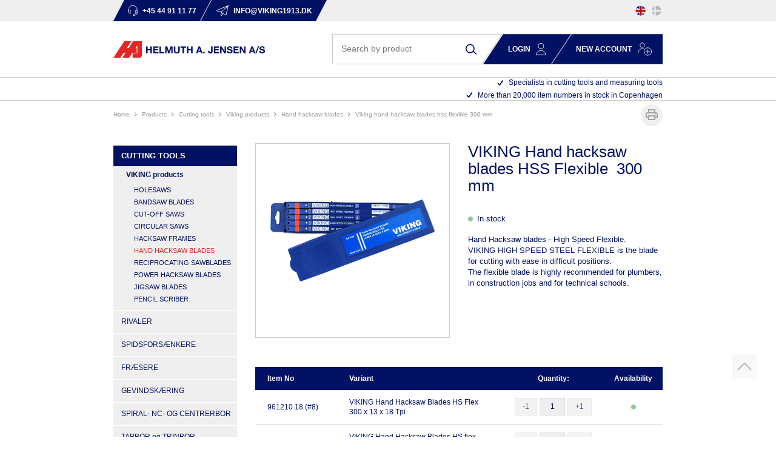

--- FILE ---
content_type: text/html; charset=utf-8
request_url: https://www.viking1913.com/viking-nedstrygerblade-hss-flexible-300-mm/
body_size: 17097
content:
<!DOCTYPE html>
<html lang="en-GB">
<head>
    
    <title>VIKING Hand hacksaw blades HSS Flexible  300 mm</title>





<meta http-equiv="Content-Type" content="text/html; charset=utf-8">
<meta http-equiv="x-ua-compatible" content="IE=edge">
<meta id="viewport" name="viewport" content="width=device-width" />
<meta name="SKYPE_TOOLBAR" content="SKYPE_TOOLBAR_PARSER_COMPATIBLE">
<meta name="format-detection" content="telephone=no" />


            <meta property="og:title" content="VIKING Hand hacksaw blades HSS Flexible  300 mm" />

            <meta property="og:url" content="https://www.viking1913.com/viking-nedstrygerblade-hss-flexible-300-mm/" />


            <meta property="og:type" content="website" />









    <link rel="canonical" href="https://www.viking1913.com/viking-nedstrygerblade-hss-flexible-300-mm/" />



    <link rel="apple-touch-icon" sizes="180x180" href="https://cdn.fotoagent.dk/accumolo/production/themes/viking1913_2021/favicons/apple-touch-icon-180x180.png?v=638134359180000000?v=" />
    <link rel="apple-touch-icon" sizes="320x320" href="https://cdn.fotoagent.dk/accumolo/production/themes/viking1913_2021/favicons/apple-touch-icon-320x320.png?v=638134359180000000?v=" />
    <link rel="icon" sizes="196x196" href="https://cdn.fotoagent.dk/accumolo/production/themes/viking1913_2021/favicons/favicon-196x196.png?v=638134359180000000?v=" />
    <link rel="icon" sizes="32x32" href="https://cdn.fotoagent.dk/accumolo/production/themes/viking1913_2021/favicons/favicon-32x32.png?v=638134359180000000?v=" />
    <link rel="icon" sizes="64x64" href="https://cdn.fotoagent.dk/accumolo/production/themes/viking1913_2021/favicons/favicon-64x64.png?v=638134359180000000?v=" />





                <script type="application/ld+json">
                    {"@context":"https://schema.org","@type":"Product","name":"VIKING Hand hacksaw blades HSS Flexible  300 mm","url":"https://www.viking1913.com/viking-nedstrygerblade-hss-flexible-300-mm/","description":"Hand Hacksaw blades - High Speed Flexible.\r\nVIKING HIGH SPEED STEEL FLEXIBLE is the blade for cutting with ease in difficult positions.\r\nThe flexible blade is highly recommended for plumbers, in construction jobs and for technical schools.","image":["https://www.fotoagent.dk/single_picture/12201/138/mega/96121018_961220_24_Nedstrygerblade_HSS_flexible_vi.jpg"],"offers":{"@context":"https://schema.org","@type":"Offer","itemCondition":"https://schema.org/NewCondition","availability":"https://schema.org/InStock","url":"https://www.viking1913.com/viking-nedstrygerblade-hss-flexible-300-mm/","seller":{"@type":"Organization","name":"HELMUTH A. JENSEN A/S"}}}
                </script>
                <script type="application/ld+json">
                    {"@context":"https://schema.org","@type":"BreadcrumbList","numberOfItems":"6","itemListElement":[{"@type":"ListItem","position":"1","item":{"@id":"/","name":"Home"}},{"@type":"ListItem","position":"2","item":{"@id":"/products/","name":"Products"}},{"@type":"ListItem","position":"3","item":{"@id":"/cutting-tools/","name":"CUTTING TOOLS "}},{"@type":"ListItem","position":"4","item":{"@id":"/viking-products/","name":"VIKING products"}},{"@type":"ListItem","position":"5","item":{"@id":"/nedstrygerblade/","name":"HAND HACKSAW BLADES"}},{"@type":"ListItem","position":"6","item":{"@id":"/viking-nedstrygerblade-hss-flexible-300-mm/","name":"VIKING Hand hacksaw blades HSS Flexible  300 mm"}}]}
                </script>





<meta property="og:image" content="https://www.fotoagent.dk/single_picture/12201/138/mega/96121018_961220_24_Nedstrygerblade_HSS_flexible_vi.jpg">
<meta property="og:image:height" content="1200" />
<meta property="og:image:width" content="1200" />
<link href='https://cdn.fotoagent.dk/accumolo/production/ci/master_b/1.6166.0//scripts/domf/fancybox/3.5.7/jquery.fancybox.min.css' rel='stylesheet' />


<link href="https://cdn.fotoagent.dk/accumolo/production/themes/viking1913_2021/desktop.min.css?v=8DC180FA8DA582E" rel="stylesheet" type="text/css" />


    <link href="https://cdn.fotoagent.dk/custom_design_module/12201/desktop_en.min.css" rel="stylesheet" type="text/css" />
















<script type="text/javascript">
    var isMobile = false;
    var isLoggedIn = false;
    var isUseEnhancedGTMData = false;
    var loggedInUserInfo = {};
    
    var isCheckoutPage = false;
    var useFloatLabel = false;
    var marketingCookieConsentApproved = false;
    var statisticCookieConsentApproved = false;
    var functionalCookieConsentApproved = false;
    
    window.lazySizesConfig = window.lazySizesConfig || {};
    window.lazySizesConfig.expand = 500;
    window.lazySizesConfig.expFactor = 2;
    window.lazySizesConfig.hFac = 0.8;

</script>













    <script type="text/javascript">
            var containsGAMainKey = false;
    var containsGASecondaryKey = false;

    </script>






 <script>  window.dataLayer = window.dataLayer || [];  dataLayer.push({"event":"ProductView","ecommerce":{"detail":{"products":[{"id":"961FLEXBLD","name":"VIKING Hand hacksaw blades HSS Flexible  300 mm","inventoryType":0}]}},"vatDisplay":"Without VAT","pageType":"ProductPage","marketingCookieConsentApproved":false,"statisticCookieConsentApproved":false});</script><!-- Google Tag Manager -->
<script>(function(w,d,s,l,i){w[l]=w[l]||[];w[l].push({'gtm.start':
new Date().getTime(),event:'gtm.js'});var f=d.getElementsByTagName(s)[0],
j=d.createElement(s),dl=l!='dataLayer'?'&l='+l:'';j.async=true;j.src=
'https://www.googletagmanager.com/gtm.js?id='+i+dl;f.parentNode.insertBefore(j,f);
})(window,document,'script','dataLayer','GTM-MZ939SXR');</script>
<!-- End Google Tag Manager -->
</head>
<body class="" onpageshow="mcb.bfcache.onPageShow(event)">
    <!-- Google Tag Manager (noscript) -->
<noscript><iframe src="https://www.googletagmanager.com/ns.html?id=GTM-MZ939SXR"
height="0" width="0" style="display:none;visibility:hidden"></iframe></noscript>
<!-- End Google Tag Manager (noscript) -->

    
    
    

    
    


    
    <!-- Google Tag Manager (noscript) -->
<noscript><iframe src="https://www.googletagmanager.com/ns.html?id=GTM-MZ939SXR"
height="0" width="0" style="display:none;visibility:hidden"></iframe></noscript>
<!-- End Google Tag Manager (noscript) -->

    
    



<section class="section--box-login section--box-login-desktop collapse " style="background-color: #011163"><div class="container"><div class="row"><div class="hidden-xs hidden-sm col-md-12 login-bar col-multi-block"><div class="col__inner">

<div class="login-links login-links--horizontal ">

        <div class="login-links__item login-links__forgot-password">
                <a href="/maccount/forgotpassword">Forgot password?</a>
        </div>

</div>

<div id="login-310848" class="login login--horizontal"></div></div></div></div></div></section><section class="section--top section--stickable" style="background-color: #EFEFEF"><div class="container"><div class="row row--login"><div class="hidden-xs hidden-sm col-md-11 col-lg-10 col-xl-9 col--authentication"><div class="col__inner">


<div class="box-list">

<div class="top-contact--links"><a class="top-contact--link__item top-contact--link--tel" href="tel:+45 44 91 11 77"> <span class="top-contact--link--icon"></span> <span class="top-contact--link--text">+45 44 91 11 77</span> </a> <a class="top-contact--link__item top-contact--link--mail" href="mailto:info@viking1913.dk"> <span class="top-contact--link--icon"></span> <span class="top-contact--link--text">info@viking1913.dk</span> </a></div></div>

</div></div><div class="hidden-xs hidden-sm col-md-1 col-lg-2 col-xl-3 col-multi-block"><div class="col__inner">


    <div class="language-menu language-menu--gridview ">
        <span class="language-menu__label"></span>

            <ul class="language-menu__options">
                <li class="lang-item lang-item--en lang-item--1 lang-item--active">
                    <a title="EN"><i></i></a>
                </li>
                    <li class="lang-item lang-item--da lang-item--2">
                        <a href="//www.viking1913.dk" title="DK"><i></i></a>
                    </li>
            </ul>

    </div>
</div></div></div><div class="row"><div class="hidden-xs hidden-sm col-md-12 hidden-lg hidden-xl col--authentication col--authentication--md"><div class="col__inner"></div></div></div></div></section><section class="section--stickable section--header"><div class="container"><div class="row"><div class="hidden-xs hidden-sm col-md-4 col-lg-5 col--logo"><div class="col__inner">
<div class="logo ">
    <a href="/"></a>
</div>
</div></div><div class="hidden-xs hidden-sm col-md-8 col-lg-7 col-multi-block"><div class="col__inner"><div id="searchBox-309711" class="search search--super-search"><form class="search__container" action="."><div class="search__input-container"><input type="search" name="search" class="search__input" placeholder="Search by product " value="" autoComplete="off"/><button class="search__reset"><span>×</span></button></div><input type="button" class="search__submit" value="Search"/></form><div class="search__result ssresult"><div class="ssresult__subject-container"><div class="ssresult__subject ssresult__subject--noitems"><div class="ssresult__header">Search result</div><div class="ssresult__list"><span class="instruction instruction--noitems">Your query gave no results</span></div></div></div></div></div>



<div class="box-list">

<div class="login-links login-links--horizontal "><div class="login-links__item hide-on-authen login-links__login"><a class="collapsed" data-target=".section--box-login" data-toggle="collapse" href="http://javascript%3A;">Login</a></div><div class="login-links__item hide-on-authen login-links__new-account"><a href="/form/en-new-account-form-com.html">New account</a></div></div></div>

</div></div></div></div></section><section class="section--main-menu section--stickable"><div class="container"><div class="row"><div class="hidden-xs hidden-sm col-md-7 col-lg-8"><div class="col__inner"></div></div><div class="hidden-xs hidden-sm col-md-5 col-lg-4 col-multi-block"><div class="col__inner">


<div class="box-list">

<div class="selling-points">
<div class="selling-point__item"><span class="selling-point--icon"></span> <span class="selling-point--text">Specialists in cutting tools and measuring tools</span></div>
<div class="selling-point__item"><span class="selling-point--icon"></span> <span class="selling-point--text">More than 20,000 item numbers in stock in Copenhagen</span></div>
</div></div>

</div></div></div></div></section><section><div class="container"><div class="row"><div class="col-12"><div class="col__inner">    <div class="menu menu--breadcrumb ">
        <ul>
                <li class=menu--breadcrumb__home-link>
                    <a href="/">Home</a>
                </li>
                <li >
                    <a href="/products/">Products</a>
                </li>
                <li >
                    <a href="/cutting-tools/">CUTTING TOOLS </a>
                </li>
                <li >
                    <a href="/viking-products/">VIKING products</a>
                </li>
                <li >
                    <a href="/nedstrygerblade/">HAND HACKSAW BLADES</a>
                </li>
                <li >
                    <a>VIKING Hand hacksaw blades HSS Flexible  300 mm</a>
                </li>
        </ul>
    </div>



</div></div></div><div class="row"><div class="hidden-xs hidden-sm col-md-3 col-product--left"><div class="col__inner">
<div class="menu menu--column menu--itemgroups ">
    <div class="row row-cpr-1">
            <div class="col menu__group menu__group--active">
                
        <div class="menu__title">
            <a href="/products/">Products</a>
        </div>
    <div class="menu__subitems menu__subitems--level-0" data-compact-threshold="0">
        <ul>
                    <li class="menu__item menu__item--active menu__item--children">

        <a href="/cutting-tools/">CUTTING TOOLS </a>
    <div class="menu__subitems menu__subitems--level-1" data-compact-threshold="0">
        <ul>
                    <li class="menu__item menu__item--active menu__item--children">

        <a href="/viking-products/">VIKING products</a>
    <div class="menu__subitems menu__subitems--level-2" data-compact-threshold="0">
        <ul>
                    <li class="menu__item">
                            <a href="/holesaw/">HOLESAWS</a>
                    </li>
                    <li class="menu__item">
                            <a href="/bandsaw-blades/">BANDSAW BLADES</a>
                    </li>
                    <li class="menu__item">
                            <a href="/overskaeringsklinger/">CUT-OFF SAWS</a>
                    </li>
                    <li class="menu__item">
                            <a href="/rundsavblade-kaervfraerere/">CIRCULAR SAWS</a>
                    </li>
                    <li class="menu__item">
                            <a href="/nedstrygerbuer/">HACKSAW FRAMES</a>
                    </li>
                    <li class="menu__item menu__item--active">
                            <a href="/nedstrygerblade/">HAND HACKSAW BLADES</a>
                    </li>
                    <li class="menu__item">
                            <a href="/bajonetsavblade/">RECIPROCATING SAWBLADES</a>
                    </li>
                    <li class="menu__item">
                            <a href="/maskinsavblade/">POWER HACKSAW BLADES</a>
                    </li>
                    <li class="menu__item">
                            <a href="/stiksavblade/">JIGSAW BLADES</a>
                    </li>
                    <li class="menu__item">
                            <a href="/ridsespids/">PENCIL SCRIBER</a>
                    </li>
        </ul>
    </div>
                    </li>
                    <li class="menu__item">
                            <a href="/rivaler-og-oproemmere/">RIVALER</a>
                    </li>
                    <li class="menu__item">
                            <a href="/spidsforsaenkere/">SPIDSFORSÆNKERE </a>
                    </li>
                    <li class="menu__item">
                            <a href="/fraesere/">FRÆSERE</a>
                    </li>
                    <li class="menu__item">
                            <a href="/gevindskaering/">GEVINDSKÆRING</a>
                    </li>
                    <li class="menu__item">
                            <a href="/spiral-nc-og-centrerbor/">SPIRAL- NC- OG CENTRERBOR</a>
                    </li>
                    <li class="menu__item">
                            <a href="/tapbor-og-trinbor/">TAPBOR og TRINBOR</a>
                    </li>
                    <li class="menu__item">
                            <a href="/underplanforsaenkere-bagfasere-holdere/">UNDERPLANFORSÆNKERE - BAGFASERE - HOLDERE</a>
                    </li>
                    <li class="menu__item">
                            <a href="/cnc-vendeskaersvaerktoej/">CNC VENDESKÆRSVÆRKTØJ</a>
                    </li>
                    <li class="menu__item">
                            <a href="/plade-og-trappebor/">PLADE- og TRAPPEBOR</a>
                    </li>
                    <li class="menu__item">
                            <a href="/beskyttelsebelaegning-til-skaerende-vaerktoej-og-smeltekar/">BESKYTTELSEBELÆGNING  TIL SKÆRENDE VÆRKTØJ OG SMELTEKAR</a>
                    </li>
                    <li class="menu__item">
                            <a href="/borslibere/">BORSLIBERE</a>
                    </li>
                    <li class="menu__item">
                            <a href="/kantsoegere-og-toolsettere/">KANTSØGERE  OG TOOLSETTERE</a>
                    </li>
                    <li class="menu__item">
                            <a href="/roterende-haardmetalfile/">ROTERENDE HÅRDMETALFILE </a>
                    </li>
        </ul>
    </div>
                    </li>
                    <li class="menu__item menu__item--children">

        <a href="/magnetic-drilling-machines-core-drill-and-shortening-saw/">MAGNETIC DRILLING MACHINES, CORE DRILL & SHORTENING SAW </a>
    <div class="menu__subitems menu__subitems--level-1" data-compact-threshold="0">
        <ul>
                    <li class="menu__item">
                            <a href="/magnetboremaskiner/">MAGNETBOREMASKINER</a>
                    </li>
                    <li class="menu__item">
                            <a href="/rund-og-afkortersave-og-hm-rundsavklinger/">RUND & AFKORTERSAVE,  og  HM RUNDSAVKLINGER</a>
                    </li>
                    <li class="menu__item">
                            <a href="/kernebor-weldonskaft/">KERNEBOR  WELDONSKAFT</a>
                    </li>
                    <li class="menu__item">
                            <a href="/kernebor-universalskaft-nitto-/weldon/">KERNEBOR UNIVERSALSKAFT  ( Nitto / Weldon )</a>
                    </li>
                    <li class="menu__item">
                            <a href="/udstoederstifter/">UDSTØDERSTIFTER</a>
                    </li>
                    <li class="menu__item">
                            <a href="/spiralbor-og-forsaenkere/">SPIRALBOR,  TRINBOR  OG FORSÆNKERE </a>
                    </li>
                    <li class="menu__item">
                            <a href="/gevindvaerktoej-til-kernebormaskiner/">GEVINDVÆRKTØJ  TIL KERNEBOREMASKINER</a>
                    </li>
                    <li class="menu__item">
                            <a href="/kerneborholdere/">KERNEBORHOLDERE</a>
                    </li>
                    <li class="menu__item">
                            <a href="/tilbehoer-adaptere-forlaengere-spaanopsamlere/">TILBEHØR - ADAPTERE - FORLÆNGERE - SPÅNOPSAMLERE</a>
                    </li>
                    <li class="menu__item">
                            <a href="/skaereolie-skaerepasta-og-skumspray/">SKÆREOLIE, SKÆREPASTA, OG SKUMSPRAY </a>
                    </li>
                    <li class="menu__item">
                            <a href="/minikernebor/">MINIKERNEBOR</a>
                    </li>
        </ul>
    </div>
                    </li>
                    <li class="menu__item menu__item--children">

        <a href="/measurement-tool/">MEASUREMENT TOOL </a>
    <div class="menu__subitems menu__subitems--level-1" data-compact-threshold="0">
        <ul>
                    <li class="menu__item">
                            <a href="/skydelaerer-dybdemaal-og-stregmaal/">SKYDELÆRER, DYBDEMÅL OG STREGMÅL</a>
                    </li>
                    <li class="menu__item">
                            <a href="/vinkler-gradmaalere-vaterpas-og-maalebaand/">VINKLER, GRAD- MÅLERE, VATERPAS OG MÅLEBÅND</a>
                    </li>
                    <li class="menu__item">
                            <a href="/passere-og-ridsespidser/">PASSERE OG RIDSESPIDSER</a>
                    </li>
                    <li class="menu__item">
                            <a href="/maaleure-vippeindkatore-og-maalestativer/">MÅLEURE, VIPPEINDKATORER OG MÅLESTATIVER</a>
                    </li>
                    <li class="menu__item">
                            <a href="/soegerstaal-gevindtaellere-tabeller-og-laerer/">SØGERSTÅL, GEVINDTÆLLERE, TABELLER OG LÆRER</a>
                    </li>
                    <li class="menu__item">
                            <a href="/linealer-haarlinealer-og-retteskinner/">LINEALER, HÅRLINEALER OG RETTESKINNER</a>
                    </li>
                    <li class="menu__item">
                            <a href="/hoejderidsere-v-blokke-granit-og-stoebejernsplaner/">HØJDERIDSERE, V-BLOKKE,  GRANIT OG STØBEJERNSPLANER</a>
                    </li>
                    <li class="menu__item">
                            <a href="/luppe-mikroskoper-og-endoskoper/">LUPPE, MIKROSKOPER OG ENDOSKOPER</a>
                    </li>
                    <li class="menu__item">
                            <a href="/mikrometerskruer-og-cylindermaalere/">MIKROMETERSKRUER OG CYLINDERMÅLERE</a>
                    </li>
                    <li class="menu__item">
                            <a href="/foelearms-maaleur-og-tykkelsesmaaler/">FØLEARMS MÅLEUR  OG TYKKELSESMÅLER</a>
                    </li>
                    <li class="menu__item">
                            <a href="/tolerancedorne-maalestifter-og-maaleklodser/">TOLERANCEDORNE, MÅLESTIFTER OG MÅLEKLODSER</a>
                    </li>
                    <li class="menu__item">
                            <a href="/testinstrumenter/">TESTINSTRUMENTER / DIGITALT MÅLEUDSTYR</a>
                    </li>
                    <li class="menu__item">
                            <a href="/universal-maaling/">UNIVERSAL MÅLING</a>
                    </li>
                    <li class="menu__item">
                            <a href="/afbalanceringsapparater-og-kastmaaleapperater/">AFBALANCERINGSAPPARATER OG KASTMÅLEAPPARATER</a>
                    </li>
        </ul>
    </div>
                    </li>
                    <li class="menu__item menu__item--children">

        <a href="/tool/">TOOL </a>
    <div class="menu__subitems menu__subitems--level-1" data-compact-threshold="0">
        <ul>
                    <li class="menu__item">
                            <a href="/haandvaerktoej/">HÅNDVÆRKTØJ</a>
                    </li>
                    <li class="menu__item">
                            <a href="/spaendevaerktoej-og-slagvaerktoej/">SPÆNDEVÆRKTØJ OG SLAGVÆRKTØJ</a>
                    </li>
                    <li class="menu__item">
                            <a href="/blindnittetaenger-og-gevindnittetaenger/">BLINDNITTETÆNGER & GEVINDNITTETÆNGER</a>
                    </li>
                    <li class="menu__item">
                            <a href="/skruestikke-skruetvinger-enhaandstvinger/">SKRUESTIKKE, SKRUETVINGER, ENHÅNDSTVINGER</a>
                    </li>
                    <li class="menu__item">
                            <a href="/klippevaerktoej/">KLIPPEVÆRKTØJ</a>
                    </li>
                    <li class="menu__item">
                            <a href="/svejsetaenger/">SVEJSETÆNGER</a>
                    </li>
                    <li class="menu__item">
                            <a href="/haandsave/">HÅNDSAVE</a>
                    </li>
                    <li class="menu__item">
                            <a href="/vaterpas-og-baandmaal/">VATERPAS OG BÅNDMÅL</a>
                    </li>
                    <li class="menu__item">
                            <a href="/inspektionsspejle-og-teleskopmagneter/">INSPEKTIONSSPEJLE OG TELESKOPMAGNETER</a>
                    </li>
                    <li class="menu__item">
                            <a href="/lokkevaerktoej-og-hulstansere/">LOKKEVÆRKTØJ OG HULSTANSERE</a>
                    </li>
                    <li class="menu__item">
                            <a href="/tryksproejter/">TRYKSPRØJTER</a>
                    </li>
                    <li class="menu__item">
                            <a href="/fjederklemmer-og-spaendebaand/">FJEDERKLEMMER OG SPÆNDEBÅND</a>
                    </li>
                    <li class="menu__item">
                            <a href="/vaerkstedsindretning-/-inventar/">VÆRKSTEDSINDRETNING / INVENTAR</a>
                    </li>
                    <li class="menu__item">
                            <a href="/presser/">PRESSER</a>
                    </li>
        </ul>
    </div>
                    </li>
                    <li class="menu__item">
                            <a href="/lights-haj-light/">LIGHTS HAJ LIGHT </a>
                    </li>
        </ul>
    </div>

            </div>
            <div class="col menu__group ">
                
        <div class="menu__title">
            <a href="/bag-login/">Bag login</a>
        </div>

            </div>
    </div>
</div>   
</div></div><div class="col-12 col-sm-12 col-md-9"><div class="col__inner"><div class="row"><div class="col-12 col-sm-12 col-md-6"><div class="col__inner">


<div class="item-image item-image--main hidden-xs hidden-sm">
    <a href="https://www.fotoagent.dk/single_picture/12201/138/tm/96121018_961220_24_Nedstrygerblade_HSS_flexible_vi.jpg" class="ratio_custom item-picture-main" style="padding-bottom: 100%" data-srcset="https://www.fotoagent.dk/single_picture/12201/138/small/96121018_961220_24_Nedstrygerblade_HSS_flexible_vi.jpg 260w, https://www.fotoagent.dk/single_picture/12201/138/medium/96121018_961220_24_Nedstrygerblade_HSS_flexible_vi.jpg 440w, https://www.fotoagent.dk/single_picture/12201/138/large/96121018_961220_24_Nedstrygerblade_HSS_flexible_vi.jpg 760w, https://www.fotoagent.dk/single_picture/12201/138/mega/96121018_961220_24_Nedstrygerblade_HSS_flexible_vi.jpg 1200w">
            <img alt="VIKING Hand hacksaw blades HSS Flexible  300 mm" class="lazyload" data-sizes="auto" data-srcset="https://www.fotoagent.dk/single_picture/12201/138/small/96121018_961220_24_Nedstrygerblade_HSS_flexible_vi.jpg 260w, https://www.fotoagent.dk/single_picture/12201/138/medium/96121018_961220_24_Nedstrygerblade_HSS_flexible_vi.jpg 440w, https://www.fotoagent.dk/single_picture/12201/138/large/96121018_961220_24_Nedstrygerblade_HSS_flexible_vi.jpg 760w, https://www.fotoagent.dk/single_picture/12201/138/mega/96121018_961220_24_Nedstrygerblade_HSS_flexible_vi.jpg 1200w" />
        
        <div id="qUIyd9bdk2Avx6dLt5Bww" class="item-overlay-wrapper hidden-xs hidden-sm"></div>
    </a>
</div>







<!-- .item-image--main -->



<div id="l9cDTGQuV0W1jrIE26amCg" class="ph-productadditionalimages"></div>







<!-- .item-image--trigger-fancy .item-picture, .item-picture.clickable, .item-video.clickable, .item-video -->







</div></div><div class="col-12 col-sm-12 col-md-6 col--product-desc"><div class="col__inner"><div class="html-block ">
    <a id="ctl00_ContentRegion_shareBoxUC_linkPrint" class="item--print" onclick=" gaTrackEvent(['Social Sharing', 'Print', 'Lave forzinkede pottemagneter Ø6 - Ø32, Samarium-Kobolt SmCo'], false, {}); window.print();return false;">
        </a>
</div>    <div class="item-name ">
        <h1 class="item-name__name">
VIKING Hand hacksaw blades HSS Flexible &nbsp;300 mm        </h1>
    </div>
<div id="qsCp3Tykhkip4iXFvjSZQ" class="item-order-stock"><span class="item-order-stock__info"><i class="icon-stock icon-stock--green"></i>In stock</span></div>



<div class="item-order-purchase form-group">
    <button class="btn btn-primary item-order-purchase__scroll-to-variant-table" type="button" onclick="(typeof(scrollToElement) == 'function') && scrollToElement(document.querySelector('.item-variants.item-variants--compound')); return false;">
        <span className="item-order-purchase__addtocart-label">Vælg størrelse og læg i kurv</span>
    </button>
</div>
<div id="E3qYzHwF5UCE1j3AaR5ZQQ" class="item-description"><div class="item-description" style="position:relative" data-reactroot=""><div class="item-description__content"><div class="description-wrapper collapsed"><div>Hand Hacksaw blades - High Speed Flexible.<br/><br />VIKING HIGH SPEED STEEL FLEXIBLE is the blade for cutting with ease in difficult positions.<br/><br />The flexible blade is highly recommended for plumbers, in construction jobs and for technical schools.</div><div class="blinder"></div></div></div><div class="item-description__toggle item-description__toggle--more"><a href="#"></a></div></div></div>




<div id="fLuwckvQMEWy90ayXMuTiQ" class="item-pim"></div>
</div></div></div><div class="row"><div class="col-12"><div class="col__inner">

<div id="NVgzBF1Ptky9ycZ3JxOa8Q" class="item-variants item-variants--compound"></div>
</div></div></div><div class="row"><div class="col-12 col--product-raptor"><div class="col__inner"></div></div></div></div></div></div><div class="row"><div class="col-12"><div class="col__inner"></div></div></div></div></section><section class="section--footer  padding-bottom--custom"><div class="container"><div class="row"><div class="col-12"><div class="col__inner"><div class="go-to-top">
    <a href="#" data-scroll-duration="100" title="Go to top"><i></i></a>
</div></div></div></div><div class="row"><div class="col-12 col-sm-12 col-md-4"><div class="col__inner">


<div class="box-list">

<div class="col footer-texts__col-1"><div class="footer-texts__headline"><br></div><div class="footer-texts__description">For over 100 years, VIKING products have been well introduced on the market. The use of first-class raw materials, our manufacturing and control methods and not least our technicians' years of experience is the best guarantee for Danish quality. close cooperation with consumers enables us to produce a product range tailored to both current and future requirements.</div></div></div>

</div></div><div class="col-12 col-sm-12 col-md-8"><div class="col__inner">




<div class="menu menu--column ">
    <div class="row row-cpr-1 row-cpr-sm-1 row-cpr-md-3 row-cpr-lg-3 row-cpr-xl-3">
            <div class="col menu__group">
                <div class="menu__title">
                            <a href="https://www.viking1913.com/viking-products/">Products</a>

                </div>
                    <div class="menu__subitems menu__subitems--level-0">
        <ul>
    <li class="menu__item">
                <a href="https://www.viking1913.com/nedstrygerblade">Hand hacksaw blades</a>

    </li>
    <li class="menu__item">
                <a href="https://www.viking1913.com/nedstrygerbuer">Hand hacksaw frames</a>

    </li>
    <li class="menu__item">
                <a href="https://www.viking1913.com/holesaw">Holesaws</a>

    </li>
    <li class="menu__item">
                <a href="https://www.viking1913.com/bandsaw-blades">Bandsaw blades</a>

    </li>
    <li class="menu__item">
                <a href="https://www.viking1913.com/maskinsavblade">Power hacksaw blades</a>

    </li>
    <li class="menu__item">
                <a href="https://www.viking1913.com/bajonetsavblade">Reciprocating sawblades</a>

    </li>
    <li class="menu__item">
                <a href="https://www.viking1913.com/stiksavblade">Jig sawblades</a>

    </li>
    <li class="menu__item">
                <a href="https://www.viking1913.com/overskaeringsklinger">Cut-off saws</a>

    </li>
    <li class="menu__item">
                <a href="https://www.viking1913.com/rundsavblade-kaervfraesere">Circular saws</a>

    </li>
    <li class="menu__item">
                <a href="https://www.viking1913.com/ridsespids">Pencil scriber</a>

    </li>
        </ul>
    </div>

            </div>
            <div class="col menu__group">
                <div class="menu__title">
                    Quick links
                </div>
                    <div class="menu__subitems menu__subitems--level-0">
        <ul>
    <li class="menu__item">
                <a href="https://online.fliphtml5.com/iytxn/zfrz/">Download VIKING Catalogue</a>

    </li>
    <li class="menu__item">
                <a href="https://www.viking1913.com/om-helmuth-a-jensen">About HELMUTH A. JENSEN A/S</a>

    </li>
    <li class="menu__item">
                <a href="https://www.viking1913.com/#">Privacy policy</a>

    </li>
    <li class="menu__item">
                <a href="https://www.viking1913.com/viking-products/">English VIKING products </a>

    </li>
    <li class="menu__item">
                <a href="https://www.viking1913.com/lygter-haj-light/">English HAJ LIGHT products</a>

    </li>
        </ul>
    </div>

            </div>
            <div class="col menu__group">
                <div class="menu__title">
                    Contact
                </div>
                    <div class="menu__subitems menu__subitems--level-0">
        <ul>
    <li class="menu__item">
        HELMUTH A. JENSEN A/S
    </li>
    <li class="menu__item">
        Islevdalvej 187
    </li>
    <li class="menu__item">
        2610 Rødovre
    </li>
    <li class="menu__item">
                <a href="tel:&#43;45 44 91 11 77">+45 44 91 11 77</a>

    </li>
    <li class="menu__item">
                <a href="mailto:info@viking1913.dk">info@viking1913.dk</a>

    </li>
        </ul>
    </div>

            </div>
    </div>
</div>


<div class="box-list box--footer-viking">

<div class="box box--image" data-name="MVC Footer Viking Box EN">
	<div class="box__image ratio_custom" style="padding-bottom: 65.3495%">
		<a href="/kontakt">
		<img data-sizes="auto" data-srcset="//www.fotoagent.dk/single_picture/12201/139/small/footer_viking_icon(1).png 440w, //www.fotoagent.dk/single_picture/12201/139/medium/footer_viking_icon(1).png 1280w, //www.fotoagent.dk/single_picture/12201/139/large/footer_viking_icon(1).png 1640w" usemap="#" originalMapW="" class="lazyload">
		</a>
	</div>
	
</div></div>

</div></div></div></div></section>


    
    
    <script src="https://cdn.fotoagent.dk/accumolo/production/ci/master_b/1.6166.0//scripts/domf/jquery/3.7.1/jquery-3.7.1.min.js"></script>


    
    




<script src="https://cdn.fotoagent.dk/accumolo/production/ci/master_b/1.6166.0//scripts/domf/mcb.bfcache.js" type="text/javascript"></script>


<script src="https://cdn.fotoagent.dk/accumolo/production/ci/master_b/1.6166.0//scripts/domf/mcb.jsloader.js" type="text/javascript"></script>


        <script src="https://cdn.fotoagent.dk/accumolo/production/ci/master_b/1.6166.0//scripts/domf/lazysizes/lazysizes.packed.min.js" type="text/javascript"></script>













<script>var mcb = mcb || {};mcb.texts={"search":{"itemGroupsHeaderText":"Item groups","itemsHeaderText":"Items","itemNumberText":"","articleHeaderText":"Articles","customPageHeaderText":"Custom pages","seeAllButtonText":"See all results","performSearchButtonText":"Søg efter:","searchButtonText":"Search","purchaseButtonText":"Read more","noResultHeader":"Search result","noResultText":"Your query gave no results","searchPlaceholderText":"Search by product "},"account":{"loginButtonText":"Log in","itemAddedToFavouriteList":"Added to","itemRemovedToFavouriteList":"Removed from","favouriteListPanelHeader":"Choose assortment","createFavouriteListText":"+ Add new favourite list","newFavouriteListNamePlaceholder":"Type name here","cancelAddFavouriteList":"Cancel","userFavouriteListAddListButtonText":"Add"},"shared":{"noImageUrl":"https://cdn.fotoagent.dk/accumolo/production/ci/master_b/1.6166.0//images/noimage_2_small.jpg","noImageSourceSet":"https://cdn.fotoagent.dk/accumolo/production/ci/master_b/1.6166.0//images/noimage_2_small.jpg 260w, https://cdn.fotoagent.dk/accumolo/production/ci/master_b/1.6166.0//images/noimage_2_medium.jpg 440w, https://cdn.fotoagent.dk/accumolo/production/ci/master_b/1.6166.0//images/noimage_2_large.jpg 760w, https://cdn.fotoagent.dk/accumolo/production/ci/master_b/1.6166.0//images/noimage_2_mega.jpg 1280w"},"product":{"quantityMustBeNumber":"The quantity of items must be a digit","quantityMustBePositive":"The quantity of items must be more than 0","productAddedToCartText":"This item has been added to your <a href=\"/mcheckout\">basket</a>.","addToCartVariantNameFormat":"Choose variant","itemNumberText":"Item No","addToCartButtonText":"Add to cart","addAllToCartButtonText":"Læg i kurv","discountRateLabel":"Save","generalAddToCartError":"Unknown error occurred when attempting to add Item to the basket. Please try again in a few minutes.","productsPartiallyAddedToCartText":"Some item(s) could not be added to the basket","addItemToFavouriteList":"Add to favourite list","variantTableBeforePricelabel":"Før","variantTableGuidelinePriceLabel":"Recommended retail price","noVariantSelectedToAddToChecklist":"Der er ikke tilføjet noget til din huskeliste, vælg antal!","totalLabel":"Total: ","discountGuideText":"Rabatten fratrækkes ved kassen","discountGuideAmountText":"Bestil {0} stk. mere og opnå {1}% rabat","productVariantTableQuantityPlaceHolder":"0","discountedAmountText":"Du har opnået {0}% rabat","itemTextVariantNameText":"Variant","selectedVariantOptionNameText":"{0} ({1})","lowStockAlertFormat":"Order now, only {0} in stock","descriptionViewMoreText":"","descriptionViewLessText":"","specificationsText":"Specifications","specificationsViewMoreText":"View more","specificationsViewLessText":""},"checkout":{"quantityLabel":"Quantity: ","cartHeaderStockStatusText":"Availability","cartHeaderUnitPriceText":"Unit price"},"productGroup":{"addItemToChecklistTitle":"Add checklist","removeItemFromChecklistTitle":"Remove from checklist"}};</script>




















<script>mcb.jsloader.initialize({"jquery.fancybox.js": {key:"jquery.fancybox.js",dependents: ["initializeModalHandlers",".item-image--main",".item-image--trigger-fancy .item-picture, .item-picture.clickable, .item-video.clickable, .item-video"],url:"https://cdn.fotoagent.dk/accumolo/production/ci/master_b/1.6166.0//scripts/domf/fancybox/3.5.7/jquery.fancybox.js", type: "async"},"initializeModalHandlers": {key:"initializeModalHandlers",pkeys: ["main.js","jquery.fancybox.js"],func:function() { mcb.fancybox.initialize(); }},".item-image--main": {key:".item-image--main",pkeys: ["jquery.fancybox.js"],func:function () {
        $(document).ready(function () {
            $(document).on('click', '.item-image--main', function (event) {
                event.preventDefault();
                enlargeProductPicture($(this));
            });
        });
    }},".item-image--trigger-fancy .item-picture, .item-picture.clickable, .item-video.clickable, .item-video": {key:".item-image--trigger-fancy .item-picture, .item-picture.clickable, .item-video.clickable, .item-video",pkeys: ["jquery.fancybox.js"],func:function () {
        $(document).ready(function () {
            $(document).on('click', '.item-image--trigger-fancy .item-picture, .item-picture.clickable, .item-video.clickable, .item-video', function (event) {
                event.preventDefault();
                enlargeProductPicture($(this));
            });
        });
    }},"initializeBlinkingStockStatus": {key:"initializeBlinkingStockStatus",pkeys: ["main.js"],func:function() { startBlinkingClass('.icon-stock--green-blinking', 500, 1000); }},"bootstrap.js": {key:"bootstrap.js",dependents: ["react-start"],url:"https://cdn.fotoagent.dk/accumolo/production/ci/master_b/1.6166.0//scripts/domf/bootstrap/4.0.0-beta.2/bootstrap.bundle.js", type: "async"},"scrollIntoView.js": {key:"scrollIntoView.js",dependents: ["react-start"],url:"https://cdn.fotoagent.dk/accumolo/production/ci/master_b/1.6166.0//scripts/domf/jquery/plugins/jquery.scrollIntoView.js", type: "async"},"mcb.urlhelper.js": {key:"mcb.urlhelper.js",dependents: ["react-start"],url:"https://cdn.fotoagent.dk/accumolo/production/ci/master_b/1.6166.0//scripts/domf/mcb.urlhelper.js", type: "async"},"main.js": {key:"main.js",dependents: ["initializeModalHandlers","initializeBlinkingStockStatus","mcb.cookieConsent.js","react-start","registerFancyboxSources"],url:"https://cdn.fotoagent.dk/accumolo/production/ci/master_b/1.6166.0//scripts/domf/main.js", type: "async"},"mcb.gtm.js": {key:"mcb.gtm.js",url:"https://cdn.fotoagent.dk/accumolo/production/ci/master_b/1.6166.0//scripts/domf/mcb.gtm.js", type: "async"},"sticky-kit.js": {key:"sticky-kit.js",url:"https://cdn.fotoagent.dk/accumolo/production/ci/master_b/1.6166.0//scripts/domf/sticky-kit/jquery.sticky-kit.js", type: "async"},"mcb.cookieConsent.js": {key:"mcb.cookieConsent.js",pkeys: ["main.js"],url:"https://cdn.fotoagent.dk/accumolo/production/ci/master_b/1.6166.0//scripts/domf/mcb.cookieConsent.js", type: "async"},"react-base": {key:"react-base",dependents: ["common","definitions","extracommon","product","productadvanced","productcommon","react-start"],url:"https://cdn.fotoagent.dk/accumolo/production/ci/master_b/1.6166.0//scripts/domf/react/base.min.js", type: "async"},"common": {key:"common",pkeys: ["react-base"],dependents: ["react-start"],url:"https://cdn.fotoagent.dk/accumolo/production/ci/master_b/1.6166.0//scripts/domf/react/common.js", type: "async"},"definitions": {key:"definitions",pkeys: ["react-base"],dependents: ["react-start"],url:"https://cdn.fotoagent.dk/accumolo/production/ci/master_b/1.6166.0//scripts/domf/react/definitions.js", type: "async"},"extracommon": {key:"extracommon",pkeys: ["react-base"],dependents: ["react-start"],url:"https://cdn.fotoagent.dk/accumolo/production/ci/master_b/1.6166.0//scripts/domf/react/extracommon.js", type: "async"},"product": {key:"product",pkeys: ["react-base"],dependents: ["react-start"],url:"https://cdn.fotoagent.dk/accumolo/production/ci/master_b/1.6166.0//scripts/domf/react/product.js", type: "async"},"productadvanced": {key:"productadvanced",pkeys: ["react-base"],dependents: ["react-start"],url:"https://cdn.fotoagent.dk/accumolo/production/ci/master_b/1.6166.0//scripts/domf/react/productadvanced.js", type: "async"},"productcommon": {key:"productcommon",pkeys: ["react-base"],dependents: ["react-start"],url:"https://cdn.fotoagent.dk/accumolo/production/ci/master_b/1.6166.0//scripts/domf/react/productcommon.js", type: "async"},"react-client": {key:"react-client",dependents: ["react-start"],url:"https://cdn.fotoagent.dk/accumolo/production/ci/master_b/1.6166.0//scripts/domf/react/client.js", type: "async"},"react-start": {key:"react-start",pkeys: ["bootstrap.js","scrollIntoView.js","mcb.urlhelper.js","main.js","react-base","react-client","common","definitions","extracommon","product","productadvanced","productcommon"],func:function () { mcb.initialize(); initializeStore({"search":{"block309711":{"blockGuid":309711,"searchString":null,"showProductGroupsResult":false,"showProductsResult":true,"showArticlesResult":false,"showCustomPageResult":false,"focusOnInputOnOpening":true},"disableEnter":false},"account":{"block310848":{"blockId":310848,"showHorizontal":true,"loginSuccessRedirectType":0,"validationErrors":null,"isLoggingIn":false,"returnUrl":null,"fields":{"username":{"type":"text","isNumber":false,"value":"","originalValue":null,"label":"Username:","name":null,"description":null,"helpText":null,"autocomplete":"username","placeholder":"Enter username","labelDependency":null,"visible":true,"disabled":false,"unlocked":false,"visibilityDependency":null,"requiredText":"Enter username","requiredDependency":null,"maxLength":40,"maxLengthText":"Password can max. contain 100 characters","minLength":0,"minLengthText":null,"minValue":0.0,"minValueText":null,"maxValue":0.0,"maxValueText":null,"isCombinedField":false,"ignoreMainFieldDisability":false,"renderCombinedFieldOnMobile":false,"combinedFieldName":null,"combinedFieldValidateTogether":false,"format":null,"formatText":null,"checkboxLabel":null,"options":null,"cssClass":"username","inputCssClass":null,"link":null,"linkLabel":null,"valueValidation":null,"passwordStrengthScore":null,"passwordStrengthError":null,"hideSuccessIcon":false,"gAutocomplete":null},"password":{"type":"password","isNumber":false,"value":null,"originalValue":null,"label":"Password:","name":null,"description":null,"helpText":null,"autocomplete":null,"placeholder":"Enter password","labelDependency":null,"visible":true,"disabled":false,"unlocked":false,"visibilityDependency":null,"requiredText":"Enter password","requiredDependency":null,"maxLength":100,"maxLengthText":"Password can max. contain 100 characters","minLength":0,"minLengthText":null,"minValue":0.0,"minValueText":null,"maxValue":0.0,"maxValueText":null,"isCombinedField":false,"ignoreMainFieldDisability":false,"renderCombinedFieldOnMobile":false,"combinedFieldName":null,"combinedFieldValidateTogether":false,"format":null,"formatText":null,"checkboxLabel":null,"options":null,"cssClass":"password","inputCssClass":null,"link":null,"linkLabel":null,"valueValidation":null,"passwordStrengthScore":null,"passwordStrengthError":null,"hideSuccessIcon":false,"gAutocomplete":null},"rememberMe":{"type":"checkbox","isNumber":false,"value":false,"originalValue":null,"label":null,"name":null,"description":null,"helpText":null,"autocomplete":null,"placeholder":null,"labelDependency":null,"visible":true,"disabled":false,"unlocked":false,"visibilityDependency":null,"requiredText":null,"requiredDependency":null,"maxLength":0,"maxLengthText":null,"minLength":0,"minLengthText":null,"minValue":0.0,"minValueText":null,"maxValue":0.0,"maxValueText":null,"isCombinedField":false,"ignoreMainFieldDisability":false,"renderCombinedFieldOnMobile":false,"combinedFieldName":null,"combinedFieldValidateTogether":false,"format":null,"formatText":null,"checkboxLabel":"Remember me","options":null,"cssClass":"rememberme","inputCssClass":null,"link":null,"linkLabel":null,"valueValidation":null,"passwordStrengthScore":null,"passwordStrengthError":null,"hideSuccessIcon":false,"gAutocomplete":null}}}},"product":{"name":"VIKING Hand hacksaw blades HSS Flexible  300 mm","pictures":[{"Guid":103599768,"SourceSet":"https://www.fotoagent.dk/single_picture/12201/138/small/96121018_961220_24_Nedstrygerblade_HSS_flexible_vi.jpg 260w, https://www.fotoagent.dk/single_picture/12201/138/medium/96121018_961220_24_Nedstrygerblade_HSS_flexible_vi.jpg 440w, https://www.fotoagent.dk/single_picture/12201/138/large/96121018_961220_24_Nedstrygerblade_HSS_flexible_vi.jpg 760w, https://www.fotoagent.dk/single_picture/12201/138/mega/96121018_961220_24_Nedstrygerblade_HSS_flexible_vi.jpg 1200w","Ratio":"100%","ImageSizeInfos":[{"Size":9,"Url":"https://www.fotoagent.dk/single_picture/12201/138/tm/96121018_961220_24_Nedstrygerblade_HSS_flexible_vi.jpg","Width":40,"Height":40},{"Size":0,"Url":"https://www.fotoagent.dk/single_picture/12201/138/small/96121018_961220_24_Nedstrygerblade_HSS_flexible_vi.jpg","Width":260,"Height":260},{"Size":1,"Url":"https://www.fotoagent.dk/single_picture/12201/138/medium/96121018_961220_24_Nedstrygerblade_HSS_flexible_vi.jpg","Width":440,"Height":440},{"Size":2,"Url":"https://www.fotoagent.dk/single_picture/12201/138/large/96121018_961220_24_Nedstrygerblade_HSS_flexible_vi.jpg","Width":760,"Height":760},{"Size":3,"Url":"https://www.fotoagent.dk/single_picture/12201/138/mega/96121018_961220_24_Nedstrygerblade_HSS_flexible_vi.jpg","Width":1200,"Height":1200}],"Url":"https://www.fotoagent.dk/single_picture/12201/138/tm/96121018_961220_24_Nedstrygerblade_HSS_flexible_vi.jpg","AltText":""}],"videos":[],"mobileSlidesKey":"103599768","mainImage":{"Guid":103599768,"SourceSet":"https://www.fotoagent.dk/single_picture/12201/138/small/96121018_961220_24_Nedstrygerblade_HSS_flexible_vi.jpg 260w, https://www.fotoagent.dk/single_picture/12201/138/medium/96121018_961220_24_Nedstrygerblade_HSS_flexible_vi.jpg 440w, https://www.fotoagent.dk/single_picture/12201/138/large/96121018_961220_24_Nedstrygerblade_HSS_flexible_vi.jpg 760w, https://www.fotoagent.dk/single_picture/12201/138/mega/96121018_961220_24_Nedstrygerblade_HSS_flexible_vi.jpg 1200w","Ratio":"100%","ImageSizeInfos":[{"Size":9,"Url":"https://www.fotoagent.dk/single_picture/12201/138/tm/96121018_961220_24_Nedstrygerblade_HSS_flexible_vi.jpg","Width":40,"Height":40},{"Size":0,"Url":"https://www.fotoagent.dk/single_picture/12201/138/small/96121018_961220_24_Nedstrygerblade_HSS_flexible_vi.jpg","Width":260,"Height":260},{"Size":1,"Url":"https://www.fotoagent.dk/single_picture/12201/138/medium/96121018_961220_24_Nedstrygerblade_HSS_flexible_vi.jpg","Width":440,"Height":440},{"Size":2,"Url":"https://www.fotoagent.dk/single_picture/12201/138/large/96121018_961220_24_Nedstrygerblade_HSS_flexible_vi.jpg","Width":760,"Height":760},{"Size":3,"Url":"https://www.fotoagent.dk/single_picture/12201/138/mega/96121018_961220_24_Nedstrygerblade_HSS_flexible_vi.jpg","Width":1200,"Height":1200}],"Url":"https://www.fotoagent.dk/single_picture/12201/138/tm/96121018_961220_24_Nedstrygerblade_HSS_flexible_vi.jpg","AltText":""},"roundedDiscountRateText":"","discountOverlayCssClasses":"item-overlay item-overlay--save-price","specificationOverlays":null,"hasItemToBuy":true,"variantItems":[{"guid":12002256,"masterItemGuid":12002238,"hasVariants":true,"itemTextVariantName":"VIKING Hand Hacksaw Blades HS Flex <br />300 x 13 x 18 Tpi","minimumQuantity":1.0,"stockQuantity":-1.0,"name":"VIKING Hand hacksaw blades HSS Flexible  300 mm","itemNo":"961210 18  (#8)","itemNoAsData":"961210 18  (#8)","description":"Hand Hacksaw blades - High Speed Flexible.<br/><br />VIKING HIGH SPEED STEEL FLEXIBLE is the blade for cutting with ease in difficult positions.<br/><br />The flexible blade is highly recommended for plumbers, in construction jobs and for technical schools.","url":"/viking-nedstrygerblade-hss-flexible-300-mm/?options=2698113","hidePrice":true,"stockCssColor":"icon--green","stockCssClass":"icon-stock--green","stockText":"In stock","bundlePriceModel":{"BundleName":null,"BundlePrices":[]},"showMultiplePrices":true,"groupByVariantGuid":0,"variants":[{"variantFormName":"Variant7480","variantName":"VIKING Hand Hacksaw Blades HS Flex <br />300 x ...","variantOptions":null,"selectedValue":"2698113","guid":7480,"layout":0,"enabled":true,"selected":true}],"tags":[],"pageIndex":0,"checklistButtonType":0,"position":0,"unitOfMeasureDescription":"Quantity","netWeight":18.5,"grossWeight":18.5,"costPriceInfo":{"formattedCostPrice":null,"formattedOppositeCostPrice":null},"unitDecimalPlaces":0},{"guid":12002254,"masterItemGuid":12002238,"hasVariants":true,"itemTextVariantName":"VIKING Hand Hacksaw Blades HS flex <br />300 x 13 x 24 tpi","minimumQuantity":1.0,"stockQuantity":-1.0,"name":"VIKING Hand hacksaw blades HSS Flexible  300 mm","itemNo":"961210 24  (#9)","itemNoAsData":"961210 24  (#9)","description":"Hand Hacksaw blades - High Speed Flexible.<br/><br />VIKING HIGH SPEED STEEL FLEXIBLE is the blade for cutting with ease in difficult positions.<br/><br />The flexible blade is highly recommended for plumbers, in construction jobs and for technical schools.","url":"/viking-nedstrygerblade-hss-flexible-300-mm/?options=2698128","hidePrice":true,"stockCssColor":"icon--green","stockCssClass":"icon-stock--green","stockText":"In stock","bundlePriceModel":{"BundleName":null,"BundlePrices":[]},"showMultiplePrices":true,"groupByVariantGuid":0,"variants":[{"variantFormName":"Variant7480","variantName":"VIKING Hand Hacksaw Blades HS flex <br />300 x ...","variantOptions":null,"selectedValue":"2698128","guid":7480,"layout":0,"enabled":true,"selected":true}],"tags":[],"pageIndex":0,"checklistButtonType":0,"position":0,"unitOfMeasureDescription":"Quantity","netWeight":18.5,"grossWeight":18.5,"costPriceInfo":{"formattedCostPrice":null,"formattedOppositeCostPrice":null},"unitDecimalPlaces":0},{"guid":12002253,"masterItemGuid":12002238,"hasVariants":true,"itemTextVariantName":"VIKING Hand Hacksaw Blades HS flex <br />300 x 13 x 32 Tpi","minimumQuantity":1.0,"stockQuantity":-1.0,"name":"VIKING Hand hacksaw blades HSS Flexible  300 mm","itemNo":"961210 32  (#10)","itemNoAsData":"961210 32  (#10)","description":"Hand Hacksaw blades - High Speed Flexible.<br/><br />VIKING HIGH SPEED STEEL FLEXIBLE is the blade for cutting with ease in difficult positions.<br/><br />The flexible blade is highly recommended for plumbers, in construction jobs and for technical schools.","url":"/viking-nedstrygerblade-hss-flexible-300-mm/?options=2698130","hidePrice":true,"stockCssColor":"icon--green","stockCssClass":"icon-stock--green","stockText":"In stock","bundlePriceModel":{"BundleName":null,"BundlePrices":[]},"showMultiplePrices":true,"groupByVariantGuid":0,"variants":[{"variantFormName":"Variant7480","variantName":"VIKING Hand Hacksaw Blades HS flex <br />300 x ...","variantOptions":null,"selectedValue":"2698130","guid":7480,"layout":0,"enabled":true,"selected":true}],"tags":[],"pageIndex":0,"checklistButtonType":0,"position":0,"unitOfMeasureDescription":"Quantity","netWeight":18.5,"grossWeight":18.5,"costPriceInfo":{"formattedCostPrice":null,"formattedOppositeCostPrice":null},"unitDecimalPlaces":0},{"guid":12002251,"masterItemGuid":12002238,"hasVariants":true,"itemTextVariantName":"VIKING Hand Hacksaw blades HSS flex <br />300 x 13 x 24 tpi 2 pcs","minimumQuantity":1.0,"stockQuantity":-1.0,"name":"VIKING Hand hacksaw blades HSS Flexible  300 mm","itemNo":"961220 24  (#111)","itemNoAsData":"961220 24  (#111)","description":"Hand Hacksaw blades - High Speed Flexible.<br/><br />VIKING HIGH SPEED STEEL FLEXIBLE is the blade for cutting with ease in difficult positions.<br/><br />The flexible blade is highly recommended for plumbers, in construction jobs and for technical schools.","url":"/viking-nedstrygerblade-hss-flexible-300-mm/?options=2698145","hidePrice":true,"stockCssColor":"icon--green","stockCssClass":"icon-stock--green","stockText":"In stock","bundlePriceModel":{"BundleName":null,"BundlePrices":[]},"showMultiplePrices":true,"groupByVariantGuid":0,"variants":[{"variantFormName":"Variant7480","variantName":"VIKING Hand Hacksaw blades HSS flex <br />300 x...","variantOptions":null,"selectedValue":"2698145","guid":7480,"layout":0,"enabled":true,"selected":true}],"tags":[],"pageIndex":0,"checklistButtonType":0,"position":0,"unitOfMeasureDescription":"Quantity","netWeight":40.0,"grossWeight":40.0,"costPriceInfo":{"formattedCostPrice":null,"formattedOppositeCostPrice":null},"unitDecimalPlaces":0}],"isAddingToCart":false,"itemAddedToCart":false,"isBuyingAll":false,"isAddingAllItemsToChecklist":false,"assortment":{"listType":5},"masterItemGuid":12002238,"stockText":"In stock","stockCssClass":"icon-stock--green","showInStockDate":false,"inStockDateText":null,"variantStockText":null,"btnStockInfoPopUpNavigateUrl":null,"btnStockInfoPopUpCssClass":null,"btnStockInfoPopUpShow":false,"stockQuantity":0.0,"description":"Hand Hacksaw blades - High Speed Flexible.<br/><br />VIKING HIGH SPEED STEEL FLEXIBLE is the blade for cutting with ease in difficult positions.<br/><br />The flexible blade is highly recommended for plumbers, in construction jobs and for technical schools.","shortDescription":null,"extraDescription":null,"extendedDescription":null,"truncatedDescription":null,"truncatedShortDescription":null,"truncatedExtraDescription":null,"truncatedExtendedDescription":null,"specifications":[],"useMasterItemSpecsOption":2,"productIconsPosition":0},"shared":{"pageType":228}});
bootstrapRx(false, SearchBox, 'searchBox-309711', function (state) { return { block309711: state.search.block309711,disableEnter: state.search.disableEnter } }, function (dispatch) { return { searchBoxKeywordChange: function (event) { return dispatch(searchService({ type: 'SEARCHBOX_KEYWORD_CHANGE', context: 'search', event: event })); } } }, {"isOnMobile":false,"showItemGroupImage":false,"showItemGroupInHierarchy":false,"enableSearchLink":true,"hideHeaderOnProductGroup":false,"showItemNumber":false,"imageOverlayPosition":1});
bootstrapRx(true, Login, 'login-310848', function (state) { return { blockId: state.account.block310848.blockId,showHorizontal: state.account.block310848.showHorizontal,loginSuccessRedirectType: state.account.block310848.loginSuccessRedirectType,validationErrors: state.account.block310848.validationErrors,isLoggingIn: state.account.block310848.isLoggingIn,returnUrl: state.account.block310848.returnUrl,fields: state.account.block310848.fields } }, function (dispatch) { return { loginFieldChanged: function (event) { return dispatch({ type: 'ACCOUNT_LOGIN_FIELD_CHANGE', context: 'account', event: event }); },performLogin: function (event) { return dispatch(accountService({ type: 'ACCOUNT_LOGIN', context: 'account', event: event })); } } }, null);
bootstrapRx(false, ProductOverlay, 'qUIyd9bdk2Avx6dLt5Bww', function (state) { return { roundedDiscountRateText: state.product.roundedDiscountRateText,specificationOverlays: state.product.specificationOverlays } }, null, {"itemImageOverlayProps":{"imageOverlayPosition":1,"imageOverlays":null},"productDiscountOverlayProps":{"discountOverlayPosition":0,"roundedDiscountRateText":null,"discountOverlayCssClasses":"item-overlay item-overlay--save-price"},"specificationOverlayProps":{"specificationOverlayPosition":0,"specificationOverlayCssClasses":"item-overlay item-overlay--specification","specificationOverlays":null},"skipRenderingWrapper":true});
bootstrapRx(false, ProductAdditionalImages, 'l9cDTGQuV0W1jrIE26amCg', function (state) { return { name: state.product.name,pictures: state.product.pictures,videos: state.product.videos,mobileSlidesKey: state.product.mobileSlidesKey,mainImage: state.product.mainImage,roundedDiscountRateText: state.product.roundedDiscountRateText,discountOverlayCssClasses: state.product.discountOverlayCssClasses,specificationOverlays: state.product.specificationOverlays } }, function (dispatch) { return { changeMainImage: function (event) { return dispatch({ type: 'PRODUCT_CHANGE_MAIN_IMAGE', context: 'product', event: event }); } } }, {"block325442":{"blockGuid":325442,"productAdditionalImagesCssClasses":"row-cpr-4 row-cpr-lg-4 row-cpr-xl-4","openPopupWhenThumbnailClicked":true,"dynamicFancyboxButtonOnDesktop":false,"hideWhenThereIsOnlyOneImage":true,"discountOverlayPosition":0,"specificationOverlayPosition":0,"specificationOverlayCssClasses":"item-overlay item-overlay--specification","showAsImagesSlider":false,"numberOfSliderColumns":null,"infiniteSliding":false,"slideMargin":0,"showFullSizeWhenThereIsOnlyOnImage":false,"slideShowPagerPosition":0,"showVideosFirst":false},"isOnMobile":false,"hideThumbnailsOnMobile":true,"showPagerOnMobile":false,"sirvPopUpContent":null,"imageOverlays":null,"imageOverlayPosition":1});
bootstrapRx(true, ProductVariantTable, 'NVgzBF1Ptky9ycZ3JxOa8Q', function (state) { return { hasItemToBuy: state.product.hasItemToBuy,variantItems: state.product.variantItems,isAddingToCart: state.product.isAddingToCart,itemAddedToCart: state.product.itemAddedToCart,isBuyingAll: state.product.isBuyingAll,addToCartInfo: state.product.addToCartInfo,isAddingAllItemsToChecklist: state.product.isAddingAllItemsToChecklist,isAllVariantsActionError: state.product.isAllVariantsActionError,allVariantsActionMessage: state.product.allVariantsActionMessage,assortment: state.product.assortment,masterItemGuid: state.product.masterItemGuid } }, function (dispatch) { return { buyAll: function (event) { return dispatch(productService({ type: 'PRODUCT_VARIANT_TABLE_BUY_ALL', context: 'product', event: event })); },addProductToCart: function (event) { return dispatch(productService({ type: 'PRODUCT_ADD_TO_CART', context: 'product', event: event })); },reloadDropDownCart: function (event) { return dispatch(productService({ type: 'PRODUCT_RELOAD_DROPDOWNCART', context: 'product', event: event })); },filterVariantItems: function (event) { return dispatch({ type: 'PRODUCT_VARIANT_TABLE_FILTER_VARIANT_ITEMS', context: 'product', event: event }); },addUserItem: function (event) { return dispatch(accountService({ type: 'ACCOUNT_ADD_USER_ITEM', context: 'product', event: event })); },removeUserItem: function (event) { return dispatch(accountService({ type: 'ACCOUNT_REMOVE_USER_ITEM', context: 'product', event: event })); },createUserItemList: function (event) { return dispatch(accountService({ type: 'ACCOUNT_CREATE_NEW_USER_ITEMLIST_LIST', context: 'product', event: event })); },loadAssortmentList: function (event) { return dispatch(accountService({ type: 'ACCOUNT_LOAD_ASSORTMENT_LIST', context: 'product', event: event })); },toggleExpandState: function (event) { return dispatch(accountService({ type: 'ACCOUNT_TOGGLE_ASSORTMENTS_PANEL', context: 'product', event: event })); },quantityChange: function (event) { return dispatch({ type: 'PRODUCT_VARIANT_TABLE_QUANTITY_CHANGE', context: 'product', event: event }); } } }, {"showPlusTenButton":false,"variantColumns":[{"variantFormName":"Variant7480","variantName":"Variant","variantOptions":[{"Text":"VIKING Hand Hacksaw Blades HS Flex 300 x ...","Value":"2698113","Selected":false,"Disabled":false,"Selectable":true,"AdditionalCssClass":null,"ColorImageSourceSet":null,"VariantOptionGroupLabel":null,"VariantOptionDataField":{"Guid":0,"TypeOfField":null,"TypeOfValue":null,"Required":false,"VariantName":null,"VariantLabel":null,"VariantIndex":0,"VariantFormName":"Variant0_0","VariantOptionDataFieldValues":null,"VariantOptionGuid":0},"ExtraName":""},{"Text":"VIKING Hand Hacksaw Blades HS flex 300 x ...","Value":"2698128","Selected":false,"Disabled":false,"Selectable":true,"AdditionalCssClass":null,"ColorImageSourceSet":null,"VariantOptionGroupLabel":null,"VariantOptionDataField":{"Guid":0,"TypeOfField":null,"TypeOfValue":null,"Required":false,"VariantName":null,"VariantLabel":null,"VariantIndex":0,"VariantFormName":"Variant0_0","VariantOptionDataFieldValues":null,"VariantOptionGuid":0},"ExtraName":""},{"Text":"VIKING Hand Hacksaw Blades HS flex 300 x ...","Value":"2698130","Selected":false,"Disabled":false,"Selectable":true,"AdditionalCssClass":null,"ColorImageSourceSet":null,"VariantOptionGroupLabel":null,"VariantOptionDataField":{"Guid":0,"TypeOfField":null,"TypeOfValue":null,"Required":false,"VariantName":null,"VariantLabel":null,"VariantIndex":0,"VariantFormName":"Variant0_0","VariantOptionDataFieldValues":null,"VariantOptionGuid":0},"ExtraName":""},{"Text":"VIKING Hand Hacksaw blades HSS flex 300 x...","Value":"2698145","Selected":false,"Disabled":false,"Selectable":true,"AdditionalCssClass":null,"ColorImageSourceSet":null,"VariantOptionGroupLabel":null,"VariantOptionDataField":{"Guid":0,"TypeOfField":null,"TypeOfValue":null,"Required":false,"VariantName":null,"VariantLabel":null,"VariantIndex":0,"VariantFormName":"Variant0_0","VariantOptionDataFieldValues":null,"VariantOptionGuid":0},"ExtraName":""}],"selectedValue":"0","guid":7480,"layout":0,"enabled":true}],"variantFilterStyle":0,"checklistButtonType":0,"showStockStatus":true,"showItemNo":true,"showAddToCartButton":true,"showQuantityContainer":true,"showPreviousPrice":false,"showGuidelinePrice":false,"showDiscount":false,"addAllToCartButtonPlacement":0,"addToChecklistButtonPlacement":0,"variantFiltersModel":null,"variantFilterCssClass":null,"enableVariantFilter":false,"enableDisableVariantClickWhenOutOfStock":false,"showAddToFavouriteListButton":false,"showSummary":false,"bundlePricesModel":null,"bundleDiscountGuideModel":null,"showDiscountGuideText":false,"showPlusOneButton":true,"showQuantityPlaceHolder":false,"defaultQuantity":1.0,"resetQuantityOption":0,"showMultiplePriceToolTip":false,"showMultiplePrices":true,"showPrice":false,"showVariantNameAsLink":true,"showItemNoAsLink":true,"showItemTextVariantName":true,"showVariantColumns":false,"columnList":[{"showColumn":true,"sortOrder":0,"columnEnum":0},{"showColumn":true,"sortOrder":1,"columnEnum":8},{"showColumn":true,"sortOrder":2,"columnEnum":1},{"showColumn":true,"sortOrder":3,"columnEnum":7}],"isOnMobile":false});
bootstrapRx(false, ProductStockStatusView, 'qsCp3Tykhkip4iXFvjSZQ', function (state) { return { stockText: state.product.stockText,stockCssClass: state.product.stockCssClass,showInStockDate: state.product.showInStockDate,inStockDateText: state.product.inStockDateText,variantStockText: state.product.variantStockText,btnStockInfoPopUpNavigateUrl: state.product.btnStockInfoPopUpNavigateUrl,btnStockInfoPopUpCssClass: state.product.btnStockInfoPopUpCssClass,btnStockInfoPopUpShow: state.product.btnStockInfoPopUpShow,stockQuantity: state.product.stockQuantity } }, null, {"limitationStockToAlert":0.0,"hideStockTextOnLowQuantity":false});
bootstrapRx(false, ProductDescription, 'E3qYzHwF5UCE1j3AaR5ZQQ', function (state) { return { description: state.product.description,shortDescription: state.product.shortDescription,extraDescription: state.product.extraDescription,extendedDescription: state.product.extendedDescription,truncatedDescription: state.product.truncatedDescription,truncatedShortDescription: state.product.truncatedShortDescription,truncatedExtraDescription: state.product.truncatedExtraDescription,truncatedExtendedDescription: state.product.truncatedExtendedDescription } }, null, {"enableHeadline":false,"headline":"Description","descriptionType":0,"showViewMoreAndLessButton":true,"descriptionCollapsed":true,"indexableCollapseDescription":false,"cssClassPrefix":"item-description__"});
bootstrapRx(false, ProductItemSpecification, 'fLuwckvQMEWy90ayXMuTiQ', function (state) { return { specifications: state.product.specifications,useMasterItemSpecsOption: state.product.useMasterItemSpecsOption,productIconsPosition: state.product.productIconsPosition } }, null, {"masterItemSpecifications":[],"productItemSpecificationCssClasses":"row-cpr-1 row-cpr-lg-1 row-cpr-xl-1","showMultilineSpecsInMultiColumns":false,"headerText":"","includeSpecFieldGuidList":[],"showViewMoreAndLessButton":false,"specificationCollapsed":false,"compactHeight":400});}},"registerFancyboxSources": {key:"registerFancyboxSources",pkeys: ["main.js"],func:function() { mcb.fancybox.sources = { scriptUrl: 'https://cdn.fotoagent.dk/accumolo/production/ci/master_b/1.6166.0//scripts/domf/fancybox/3.5.7/jquery.fancybox.js', cssUrl: 'https://cdn.fotoagent.dk/accumolo/production/ci/master_b/1.6166.0//scripts/domf/fancybox/3.5.7/jquery.fancybox.min.css' }; }}});</script>

    

    

    
    

</body>
</html>


--- FILE ---
content_type: text/css
request_url: https://cdn.fotoagent.dk/custom_design_module/12201/desktop_en.min.css
body_size: -91
content:
.filterTable .filterFacetCountText {
	display: none;
}


--- FILE ---
content_type: text/javascript
request_url: https://cdn.fotoagent.dk/accumolo/production/ci/master_b/1.6166.0//scripts/domf/react/productadvanced.js
body_size: 30318
content:
var require=function(){function n(t,i,r){function u(f,o){var h,c,s;if(!i[f]){if(!t[f]){if(h="function"==typeof require&&require,!o&&h)return h(f,!0);if(e)return e(f,!0);c=new Error("Cannot find module '"+f+"'");throw c.code="MODULE_NOT_FOUND",c;}s=i[f]={exports:{}};t[f][0].call(s.exports,function(n){var i=t[f][1][n];return u(i||n)},s,s.exports,n,t,i,r)}return i[f].exports}for(var e="function"==typeof require&&require,f=0;f<r.length;f++)u(r[f]);return u}return n}()({AddFreightAreaPriceToProductPrice:[function(n,t){var i=function(n){function t(t){var i=n.call(this,t)||this;return i.state={zipcode:i.props.zipcode,zipcodePopupOpended:i.props.zipcodePopupOpended,errorMessage:i.props.addFreightAreaPriceToProductPriceErrorMessage,notifyZipcode:i.props.showZipcodeNotify&&!i.props.addFreightAreaPriceToProductPriceErrorMessage&&i.urlContainsQueryString("zipcode")},i.handleZipcodeChange=i.handleZipcodeChange.bind(i),i}return __extends(t,n),t.prototype.componentDidMount=function(){this.props.renderAsPopup&&this.hiddenElement.parentElement.setAttribute("style","display: none")},t.prototype.handleZipcodeChange=function(n){var r=this,t,i;this.urlContainsQueryString("zipcode")&&(t=mcb.urlhelper.removeUrlParameter(window.location.href,"zipcode"),t=mcb.urlhelper.removeUrlParameter(t,"zipCode"),window.history.pushState({path:t},"",t));i={zipcode:n.currentTarget.value,errorMessage:this.props.addFreightAreaPriceToProductPriceErrorMessage!==this.state.errorMessage?null:this.state.errorMessage,notifyZipcode:this.props.showZipcodeNotify&&!this.props.addFreightAreaPriceToProductPriceErrorMessage&&this.urlContainsQueryString("zipcode")};this.setState(deepMerge(this.state,i),function(){return r.validate()})},t.prototype.urlContainsQueryString=function(n){return!!mcb.urlhelper.getUrlParameter(window.location.href,n)},t.prototype.save=function(n){var t=this;this.state.zipcode!==this.props.zipcode&&this.validate()&&this.setState(function(){return t.props.saveZipcode(deepMerge(n,{zipcode:t.state.zipcode,zipcodePopupOpended:!0}))})},t.prototype.openPopup=function(){this.setState(deepMerge(this.state,{zipcodePopupOpended:!0}));showZipcodePopUpForFreightAreaPrice()},t.prototype.validate=function(){return!this.state.zipcode||this.state.zipcode===""?(this.setState(deepMerge(this.state,{errorMessage:mcb.texts.product.addFreightAreaPriceToProductPriceZipcodeIsRequired})),!1):!0},t.prototype.render=function(){var t=this,n=this.state.errorMessage||void 0;(this.props.zipcode==null||n)&&this.props.renderAsPopup&&!this.state.zipcodePopupOpended&&this.openPopup();var r=this.props.zipcode?mcb.texts.product.changeFreightAreaPriceToProductPriceUpdateBtnText:mcb.texts.product.addFreightAreaPriceToProductPriceUpdateBtnText,i=this.props.isUpdatingZipCode?{disabled:!0}:{},u=this.props.renderAsPopup?"freightAreaZipcodePopup":"freightAreaZipcode",f="form-group-grid"+(this.props.renderAsPopup?"":" form-group-grid--content-zipcode");return React.createElement(React.Fragment,null,React.createElement("div",{className:"postalcode-popup",onClick:this.removeElementFromDom.bind(this)},this.props.renderAsPopup&&React.createElement("div",{className:"heading heading--submit-postalcode"},this.props.zipcode&&React.createElement("div",{className:"heading__name",dangerouslySetInnerHTML:{__html:mcb.texts.product.changeFreightAreaPriceToProductPriceHeaderText}}),!this.props.zipcode&&React.createElement("div",{className:"heading__name",dangerouslySetInnerHTML:{__html:mcb.texts.product.addFreightAreaPriceToProductPriceHeaderText}})),React.createElement("div",{className:"postalcode-panel"},this.props.renderAsPopup&&React.createElement("div",{className:"postalcode-panel__description"},React.createElement("span",{className:"instruction",dangerouslySetInnerHTML:{__html:mcb.texts.product.addFreightAreaPriceToProductPricePopupContentText}})),React.createElement("div",{className:f},React.createElement("div",{className:"form-group-grid__label"},this.props.zipcode?React.createElement("label",{className:"form-control-label",dangerouslySetInnerHTML:{__html:mcb.texts.product.changeFreightAreaPriceToProductPriceHeaderText}}):React.createElement("label",{className:"form-control-label",dangerouslySetInnerHTML:{__html:mcb.texts.product.addFreightAreaPriceToProductPriceHeaderText}})),React.createElement("div",{className:"form-group-grid__controls"},React.createElement("input",__assign({type:"text",id:u,className:"form-control",onChange:this.handleZipcodeChange.bind(this),value:this.state.zipcode,autoComplete:"off"},i,{onKeyDown:function(n){n.key==="Enter"?t.save(null):null}})),React.createElement("button",__assign({type:"submit",className:"btn btn-secondary "+(this.props.isUpdatingZipCode?"btn--working":"")},i,{onClick:this.save.bind(this),dangerouslySetInnerHTML:{__html:r}}))),n&&React.createElement(React.Fragment,null,React.createElement("div",{className:"form-group-grid__val form-group-grid__val--icon-only"},React.createElement("span",{className:"val-msg val-msg--error"},React.createElement("i",null))),React.createElement("div",{className:"form-group-grid__val form-group-grid__val--text-only"},React.createElement("span",{className:"val-msg val-msg--error"},React.createElement("span",{dangerouslySetInnerHTML:{__html:n}})))))),this.state.notifyZipcode&&React.createElement("div",{className:"tooltip tooltip--custom tooltip--zipcode-notify show","data-interactive":!0},React.createElement("div",{className:"tooltip-inner",dangerouslySetInnerHTML:{__html:mcb.texts.product.zipCodeNotifyText}}))),this.props.renderAsPopup&&React.createElement("input",{type:"hidden",ref:function(n){return t.hiddenElement=n}}))},t.prototype.removeElementFromDom=function(){this.state.notifyZipcode&&this.setState({notifyZipcode:!1})},t.prototype.componentWillReceiveProps=function(n){var t=this.state,i=!1;this.props.zipcode!==n.zipcode&&(t=deepMerge(t,{zipcode:n.zipcode}),i=!0);this.props.zipcodePopupOpended!==n.zipcodePopupOpended&&(t=deepMerge(t,{zipcodePopupOpended:n.zipcodePopupOpended}),i=!0);n.isUpdatingZipCode||t.errorMessage===n.addFreightAreaPriceToProductPriceErrorMessage||(t=deepMerge(t,{errorMessage:n.addFreightAreaPriceToProductPriceErrorMessage}),i=!0);n.showFreightAreaPopUp||!n.zipcode||n.zipcode===""||n.isUpdatingZipCode||(this.props.reloadDropDownCart(!0),n.addFreightAreaPriceToProductPriceErrorMessage||closeZipcodePopUpForFreightAreaPrice());i&&this.setState(t)},t}(React.Component);t.exports=i},{react:"react"}],DetailedProductItem:[function(n,t){var i=function(n){function t(t){var i=n.call(this,t)||this;return i.state={quantity:t.item.minimumQuantity,variantSelectorsActive:t.item.variantSelectorsActive||t.item.isExactProductVariantMatch,expandDetailsOnMobile:t.item.isExactProductVariantMatch,isItemOnFocus:!1},i.onToggleButtonClick=i.onToggleButtonClick.bind(i),i.toggleAssortmentPanel=i.toggleAssortmentPanel.bind(i),i.onKeyNavigation=i.onKeyNavigation.bind(i),i.onFocus=i.onFocus.bind(i),i.onBlur=i.onBlur.bind(i),i.navigateToItem=i.navigateToItem.bind(i),i}return __extends(t,n),t.prototype.onToggleButtonClick=function(n,t){t.preventDefault();n?this.setState({expandDetailsOnMobile:!this.state.expandDetailsOnMobile}):this.setState({variantSelectorsActive:!this.state.variantSelectorsActive})},t.prototype.getOrderQuantity=function(){return this.productListAddToCart?this.productListAddToCart.getOrderQuantity():this.props.item.minimumQuantity},t.prototype.toggleAssortmentPanel=function(n,t){t&&t.preventDefault();n!=(typeof this.props.item.assortment=="undefined"?!1:this.props.item.assortment.expanded)&&this.props.toggleExpandState({itemGuid:this.props.item.guid,itemIndex:this.props.itemIndex,listType:this.props.userItemListType,expanded:!n})},t.prototype.onKeyNavigation=function(n){var i=n.target instanceof HTMLInputElement||n.target instanceof HTMLSelectElement||n.target instanceof HTMLAnchorElement||n.target instanceof HTMLButtonElement,t;i||n.currentTarget!==document.getElementsByClassName("item-collapse--active")[0]||(t=n.which||n.keyCode,t==13?(n.preventDefault(),this.props.item.isBlocked||(window.location.href=this.props.item.url)):t==32?(n.preventDefault(),this.setState({variantSelectorsActive:!this.state.variantSelectorsActive})):t==27?this.props.focusOnSearchInput():this.navigateToItem(n))},t.prototype.onBlur=function(n){n.preventDefault();this.setState({isItemOnFocus:!1})},t.prototype.onFocus=function(n){n.preventDefault();this.setState({isItemOnFocus:!0})},t.prototype.navigateToItem=function(n){var t=this.rowContainerElement.previousElementSibling,i=this.rowContainerElement.nextElementSibling;n.which==38||n.keyCode==38?(n.preventDefault(),t&&t.focus()):(n.which==40||n.keyCode==40)&&(n.preventDefault(),i&&i.focus())},t.prototype.render=function(){var n=this,t="".concat(this.props.item.isOnFavourite||this.props.userItemListType==AccountEnums.CommerceSiteUserItemListType.Checklist&&this.props.item.checklistButtonType==ProductEnums.ChecklistButtonTypeEnum.Remove?" item--on-favourite":"").concat(this.props.item.hasBeenBought?" item--on-purchased":"").concat(this.state.isItemOnFocus?" item-collapse--active":"").concat(this.props.item.isBlocked?" item--disabled":"").concat(this.props.isProductSet?" productset-item":""),i=this.props.renderPagingAttributes?{"data-pageindex":this.props.item.pageIndex,"data-guid":this.props.item.guid}:{},r="".concat(!this.props.item.isBlocked&&this.props.toggleExpandState&&this.props.userItemListType&&this.props.userItemListType!==AccountEnums.CommerceSiteUserItemListType.None?"item--has-action-btns":""),u=this.props.item.isBlocked||this.props.isProductSet?{}:{tabIndex:0};return React.createElement("div",__assign({className:"item item-collapse ".concat(t," ").concat(r).trim()},u,i,{onFocus:this.onFocus.bind(this),onBlur:this.onBlur.bind(this),onKeyDown:this.onKeyNavigation.bind(this),ref:function(t){return n.rowContainerElement=t}}),React.createElement("div",{className:"item-collapse__inner"},this.renderCompactItem(),!this.props.isProductSet&&React.createElement("div",{className:"item-collapse__details"+(this.props.isOnMobile?this.state.expandDetailsOnMobile?" item-collapse__details--expand":"":this.state.variantSelectorsActive?" item-collapse__details--expand":"")},this.props.isOnMobile&&this.renderItemIdentity(),!this.props.isOnMobile&&React.createElement("div",{className:"item-collapse__text-container"},this.renderItemIdentity()),!this.props.isOnMobile&&this.state.variantSelectorsActive&&React.createElement("div",{className:"item-collapse__shopping"},!this.props.item.isBlocked&&this.props.item.hasVariants&&!this.props.item.hasOnlyOneOptionForEachVariant&&!this.props.isInFileListPage&&React.createElement(ProductListAddToCart,{blockGuid:this.props.blockGuid,product:this.props.item,itemIndex:this.props.itemIndex,isLocked:this.props.isLocked,addToCartMessages:this.props.addToCartInfo.addToCartMessages,lastProductAddedToCart:this.props.addToCartInfo.lastProductAddedToCart,isAddToCartError:this.props.addToCartInfo.isAddToCartError,variantSelectorsActive:!0,changeProductVariant:this.props.changeProductVariant,addProductToCart:this.props.addProductToCart,reloadDropDownCart:this.props.reloadDropDownCart,variantRowCssClasses:this.props.variantFilterCssClass,isInQuickOrder:this.props.isInQuickOrder,texts:this.props.texts,showQuantityControls:this.props.showQuantityControls,addedOutOfLicenseItem:this.props.addToCartInfo.addedOutOfLicenseItem,reloadWarehouseInfo:this.props.reloadWarehouseInfo,cartType:this.props.cartType})))))},t.prototype.renderItemIdentity=function(){return[React.createElement("div",{className:"item-collapse__identity"},React.createElement("div",{className:"item__description",dangerouslySetInnerHTML:{__html:this.props.showDescription==ProductEnums.ProductDescriptionEnum.ShortDescription?this.props.item.shortDescription:this.props.item.description}})),!this.props.isInFileListPage&&React.createElement("div",{className:"item-collapse__inventory"},!this.props.item.hidePrice&&!this.props.item.hidePriceOnProductList&&React.createElement(ProductMultiplePricesInList,{item:this.props.item,showBundlePrices:this.props.showBundlePrices}))]},t.prototype.addOrRemoveCheckListItem=function(n){n.preventDefault();var t={listType:this.props.userItemListType,itemGuid:this.props.item.guid,isInUserItemListPage:this.props.isInUserItemListPage};this.props.isInUserItemListPage||this.props.item.checklistButtonType==ProductEnums.ChecklistButtonTypeEnum.Remove?this.props.removeUserItem(t):this.props.addUserItem(t)},t.prototype.renderChecklistButton=function(n){var t=this,i=this.props.isInUserItemListPage?texts(this.props).productGroup.removeItemFromUserListTitle:this.props.item.checklistButtonType==ProductEnums.ChecklistButtonTypeEnum.Remove?texts(this.props).productGroup.removeItemFromChecklistTitle:texts(this.props).productGroup.addItemToChecklistTitle,r;if(this.props.isInUserItemListPage)switch(this.props.userItemListType){case AccountEnums.CommerceSiteUserItemListType.Checklist:i=texts(this.props).productGroup.removeItemFromChecklistTitle;break;case AccountEnums.CommerceSiteUserItemListType.Favourite:i=texts(this.props).productGroup.removeItemFromFavouriteTitle}return r=function(r,u){return React.createElement("div",{className:"item__action-btn item__action-btn--".concat(r)},React.createElement("a",__assign({href:!u||!t.props.showExtraFavouriteIcon?"#":null,onClick:u&&t.props.showExtraFavouriteIcon?null:t.addOrRemoveCheckListItem.bind(t)},n!==null&&n!==void 0?n:{},{title:t.props.isOnMobile||u&&t.props.showExtraFavouriteIcon?null:i,dangerouslySetInnerHTML:{__html:t.props.isOnMobile&&(!u||!t.props.showExtraFavouriteIcon)?i:u&&t.props.showExtraFavouriteIcon?"&nbsp":null}})))},[this.props.isInUserItemListPage&&r("remove"),(!this.props.isInUserItemListPage||this.props.showExtraFavouriteIcon)&&r("favourite",!0)]},t.prototype.renderFavouriteButton=function(n){var t=this;return[React.createElement("div",{className:"item__action-btn item__action-btn--favourite"},React.createElement("a",__assign({href:"#",title:this.props.isOnMobile?null:texts(this.props).quickOrder.addToFavouriteTooltip,onClick:this.toggleAssortmentPanel.bind(this,!0)},n!==null&&n!==void 0?n:{},{dangerouslySetInnerHTML:{__html:this.props.isOnMobile?texts(this.props).quickOrder.addToFavouriteTooltip:null}}))),React.createElement(AssortmentsPanel,{guid:this.props.item.guid,index:this.props.itemIndex,orderQuantity:this.getOrderQuantity(),assortment:this.props.item.assortment||{expanded:!1,listType:this.props.userItemListType},addUserItem:this.props.addUserItem,removeUserItem:this.props.removeUserItem,isAggregatedUserProductList:this.props.isAggregatedUserProductList,createUserItemList:this.props.createUserItemList,loadAssortmentList:this.props.loadAssortmentList,toggleExpandState:function(){return t.toggleAssortmentPanel(!1)}})]},t.prototype.renderFavouriteOrChecklistButton=function(n){return this.props.userItemListType==AccountEnums.CommerceSiteUserItemListType.Favourite&&!this.props.isInUserItemListPage?this.renderFavouriteButton(n):this.renderChecklistButton(n)},t.prototype.renderSetItemVariantSelector=function(){return React.createElement("div",{className:"item-collapse__variants"},this.props.item.hasVariants&&!this.props.item.hasOnlyOneOptionForEachVariant&&React.createElement(ProductVariantSelector,{cssClasses:this.props.variantFilterCssClass,enableDisableVariantClickWhenOutOfStock:!0,displayAsIcons:this.props.item.variants&&this.props.item.variants.filter(function(n){return n.displayAsImages}).length>0,masterItemGuid:this.props.item.masterItemGuid,itemIndex:this.props.itemIndex,variants:this.props.item.variants,texts:this.props.texts,onProductVariantChange:this.props.changeProductVariant,isVariantChanging:this.props.isVariantChanging,bindAddToCartValidator:this.props.bindAddToCartValidator}))},t.prototype.renderSetItemQuantity=function(){return React.createElement("div",{className:"item-collapse__quantity"},React.createElement("div",{className:"item__add-to-cart-form"},React.createElement("div",{className:"form-group"},React.createElement("input",{className:"form-control item__quantity",min:"0",pattern:"\\d*",step:"".concat(getNumberInputStep(this.props.item.unitDecimalPlaces)),value:this.props.subSetItemQuantity,type:"number",disabled:!0}))))},t.prototype.renderCompactItem=function(){var n=this.props.item.isBlocked?{}:{href:this.props.item.url},t=this.props.onlyTabThroughAddToCartControls?{tabIndex:-1}:{},i=getSalesPriceColorStyle(this.props.item);return React.createElement("div",{className:"item-collapse__compact"},!this.props.isOnMobile&&[!this.props.item.isBlocked&&this.props.toggleExpandState&&this.props.userItemListType!==AccountEnums.CommerceSiteUserItemListType.None&&React.createElement("div",{className:"item__action-btns"},this.renderFavouriteOrChecklistButton(t)),React.createElement("div",{className:"item__image".concat(this.props.item.imageOverlays?" item__image--overlay":"")},this.props.item.primaryPicture&&React.createElement("a",__assign({},n,{className:this.props.isProductSet?"ratio_custom item-picture":"ratio_custom",style:{paddingBottom:this.props.item.primaryPicture.Ratio||"100%"}},t,{"data-srcset":this.props.isProductSet?this.props.item.primaryPicture.SourceSet:null}),React.createElement("img",{"data-sizes":"auto","data-srcset":this.props.item.primaryPicture.SourceSet,className:"lazyload",key:this.props.item.primaryPicture.SourceSet}),this.renderOverlays(this.props.item))),React.createElement("div",{className:"item-collapse__text-container"},React.createElement("div",{className:"item-collapse__identity"},this.props.isAggregatedUserProductList&&React.createElement("span",{className:"item__user-list-name",dangerouslySetInnerHTML:{__html:this.props.item.userListName||""}}),(this.props.item.itemNo||"").length>0&&React.createElement("div",{className:"item__item-no",dangerouslySetInnerHTML:{__html:(texts(this.props).product.itemNumberText||"")+" "+(this.props.item.itemNo||"")}}),React.createElement("div",{className:"item__name"},React.createElement("a",__assign({className:"item__name-link"},n,{dangerouslySetInnerHTML:{__html:this.props.item.name}},t))),(this.props.item.variantName||"").length>0&&React.createElement("div",{className:"item__variant-name",dangerouslySetInnerHTML:{__html:this.props.item.variantName}})),this.props.isProductSet&&this.renderSetItemQuantity(),this.props.isProductSet&&this.renderSetItemVariantSelector(),!this.props.isInFileListPage&&React.createElement("div",{className:"item-collapse__inventory"},React.createElement("div",{className:"item__stock"},React.createElement("span",{dangerouslySetInnerHTML:{__html:'<i class="icon-stock '.concat(this.props.item.stockCssClass||"",'"><\/i> ').concat(this.props.item.stockText||"")}})),!this.props.item.hidePrice&&!this.props.item.hidePriceOnProductList&&React.createElement("div",{className:"item__prices"},!this.props.isProductSet&&this.props.item.salesPriceInfo.formattedPreviousPrice&&React.createElement("div",{className:"item__prev-price",dangerouslySetInnerHTML:{__html:this.props.item.salesPriceInfo.formattedPreviousPrice}}),React.createElement("div",{className:"item__price"},React.createElement("span",__assign({className:"item__price-value"},i,{dangerouslySetInnerHTML:{__html:this.props.formmatedSetMemberItemPrice||this.props.item.salesPriceInfo.formattedSalesPrice}})),(this.props.item.unitOfMeasure||"").length>0&&React.createElement("span",{className:"item__price-unit",dangerouslySetInnerHTML:{__html:" "+this.props.item.unitOfMeasure}}))),this.props.subSetItemQuantityMessage&&React.createElement("div",{className:"item__member-quantity",dangerouslySetInnerHTML:{__html:this.props.subSetItemQuantityMessage}})))],this.props.isOnMobile&&[React.createElement("div",{className:"item-collapse__identity"},React.createElement("div",{className:"item__image".concat(this.props.item.imageOverlays?" item__image--overlay":"")},this.props.item.primaryPicture&&React.createElement("a",__assign({},n,{className:"ratio_custom",style:{paddingBottom:this.props.item.primaryPicture.Ratio||"100%"}}),React.createElement("img",{"data-sizes":"auto","data-srcset":this.props.item.primaryPicture.SourceSet,className:"lazyload"}),this.renderOverlays(this.props.item))),React.createElement("div",{className:"item__identity-text"},(this.props.item.itemNo||"").length>0&&React.createElement("div",{className:"item__item-no",dangerouslySetInnerHTML:{__html:(texts(this.props).product.itemNumberText||"")+" "+(this.props.item.itemNo||"")}}),React.createElement("div",{className:"item__name"},React.createElement("a",__assign({className:"item__name-link"},n,{dangerouslySetInnerHTML:{__html:this.props.item.name}}))),(this.props.item.variantName||"").length>0&&React.createElement("div",{className:"item__variant-name",dangerouslySetInnerHTML:{__html:this.props.item.variantName}}))),this.props.isProductSet&&this.renderSetItemQuantity(),this.props.isProductSet&&this.renderSetItemVariantSelector(),!this.props.isInFileListPage&&React.createElement("div",{className:"item-collapse__inventory"},React.createElement("div",{className:"item__stock"},React.createElement("span",{dangerouslySetInnerHTML:{__html:'<i class="icon-stock '.concat(this.props.item.stockCssClass||"",'"><\/i> ').concat(this.props.item.stockText||"")}})),!this.props.item.hidePrice&&!this.props.item.hidePriceOnProductList&&React.createElement("div",{className:"item__prices"},this.props.item.salesPriceInfo&&this.props.item.salesPriceInfo.formattedPreviousPrice&&React.createElement("div",{className:"item__prev-price",dangerouslySetInnerHTML:{__html:this.props.item.salesPriceInfo.formattedPreviousPrice}}),React.createElement("div",__assign({className:"item__price"},i,{dangerouslySetInnerHTML:{__html:this.props.formmatedSetMemberItemPrice||this.props.item.salesPriceInfo.formattedSalesPrice}}))),this.props.subSetItemQuantityMessage&&React.createElement("div",{className:"item__member-quantity",dangerouslySetInnerHTML:{__html:this.props.subSetItemQuantityMessage}}))],!this.props.isInFileListPage&&!this.props.isProductSet&&this.renderShoppingButtons(),this.props.isInFileListPage&&this.renderDownloadFileButton())},t.prototype.renderOverlays=function(n){var t,i={itemImageOverlayProps:{imageOverlays:n.imageOverlays,imageOverlayPosition:this.props.imageOverlayPosition},productDiscountOverlayProps:{discountOverlayPosition:this.props.discountOverlayPosition,discountOverlayCssClasses:(t=n.discountOverlayCssClasses)!==null&&t!==void 0?t:this.getDiscountOverlayCssClasses(this.props.discountOverlayCssClasses,n),roundedDiscountRateText:n.roundedDiscountRateText},specificationOverlayProps:{specificationOverlayPosition:this.props.specificationOverlayPosition,specificationOverlayCssClasses:this.props.specificationOverlayCssClasses,specificationOverlays:n.specificationOverlays}};return React.createElement(ProductOverlay,__assign({},i))},t.prototype.getDiscountOverlayCssClasses=function(n,t){var i,r=n||"";return((i=t.salesPriceInfo)===null||i===void 0?void 0:i.customCampaignGuid)&&(r=r.replace("save-price","custom-campaign").trim()),r},t.prototype.getSelectVariantText=function(){return this.props.isInQuickOrder?texts(this.props).quickOrder.selectVariantText||texts(this.props).recommendations.selectVariantText:texts(this.props).recommendations.selectVariantText},t.prototype.renderShoppingButtons=function(){return React.createElement("div",{className:"item-collapse__shopping"},this.props.item.isBlocked&&React.createElement("div",{className:"item__add-to-cart"}),!this.props.item.isBlocked&&this.props.item.hasVariants&&!this.props.item.hasOnlyOneOptionForEachVariant&&React.createElement("div",{className:"item__add-to-cart item__add-to-cart--variants"+(this.state.variantSelectorsActive?" item__add-to-cart--active":" item__add-to-cart--inactive")},React.createElement("div",{className:"item__add-to-cart-variant-toggle"},React.createElement("a",{className:"btn btn-secondary",href:"#",dangerouslySetInnerHTML:{__html:this.getSelectVariantText()},onClick:this.onToggleButtonClick.bind(this,!1)})),this.props.isOnMobile&&this.state.variantSelectorsActive&&React.createElement(ProductListAddToCart,{blockGuid:this.props.blockGuid,product:this.props.item,itemIndex:this.props.itemIndex,isLocked:this.props.isLocked,addToCartMessages:this.props.addToCartInfo.addToCartMessages,lastProductAddedToCart:this.props.addToCartInfo.lastProductAddedToCart,isAddToCartError:this.props.addToCartInfo.isAddToCartError,variantSelectorsActive:!0,skipRenderingContainer:!0,changeProductVariant:this.props.changeProductVariant,addProductToCart:this.props.addProductToCart,reloadDropDownCart:this.props.reloadDropDownCart,isInQuickOrder:this.props.isInQuickOrder,texts:this.props.texts,showQuantityControls:this.props.showQuantityControls,addedOutOfLicenseItem:this.props.addToCartInfo.addedOutOfLicenseItem,reloadWarehouseInfo:this.props.reloadWarehouseInfo,cartType:this.props.cartType})),!this.props.item.isBlocked&&(!this.props.item.hasVariants||this.props.item.hasOnlyOneOptionForEachVariant)&&React.createElement(ProductListAddToCart,{blockGuid:this.props.blockGuid,product:this.props.item,itemIndex:this.props.itemIndex,isLocked:this.props.isLocked,addToCartMessages:this.props.addToCartInfo.addToCartMessages,lastProductAddedToCart:this.props.addToCartInfo.lastProductAddedToCart,isAddToCartError:this.props.addToCartInfo.isAddToCartError,variantSelectorsActive:!0,changeProductVariant:this.props.changeProductVariant,addProductToCart:this.props.addProductToCart,reloadDropDownCart:this.props.reloadDropDownCart,isInQuickOrder:this.props.isInQuickOrder,texts:this.props.texts,showQuantityControls:this.props.showQuantityControls,addedOutOfLicenseItem:this.props.addToCartInfo.addedOutOfLicenseItem,reloadWarehouseInfo:this.props.reloadWarehouseInfo,cartType:this.props.cartType}),React.createElement("div",{className:"item__action-btns"},!this.props.isOnMobile&&!this.props.isOnTabbedList&&React.createElement("div",{className:"item__action-btn"+(this.state.variantSelectorsActive?" item__action-btn--see-less":" item__action-btn--see-more")},React.createElement("a",{href:"#",title:this.state.variantSelectorsActive?texts(this.props).quickOrder.seeLessDetails:texts(this.props).quickOrder.seeMoreDetails,onClick:this.onToggleButtonClick.bind(this,!1)})),this.props.isOnMobile&&[React.createElement("div",{className:"item__action-btn"+(this.state.expandDetailsOnMobile?" item__action-btn--see-less":" item__action-btn--see-more")},React.createElement("a",{href:"#",dangerouslySetInnerHTML:{__html:this.state.expandDetailsOnMobile?texts(this.props).quickOrder.seeLessDetails:texts(this.props).quickOrder.seeMoreDetails},onClick:this.onToggleButtonClick.bind(this,!0)})),!this.props.item.isBlocked&&this.props.toggleExpandState&&this.props.userItemListType!==AccountEnums.CommerceSiteUserItemListType.None&&this.renderFavouriteOrChecklistButton()]))},t.prototype.renderDownloadFileButton=function(){return!this.props.fileList||!this.props.fileList.length?null:this.props.fileList.length<=1?React.createElement("div",{className:"item-collapse__file"},React.createElement("a",{className:"btn btn-secondary",href:this.props.fileList[0].FilePath,target:"_blank",dangerouslySetInnerHTML:{__html:texts(this.props).product.downloadFileBtnText}})):React.createElement("div",{className:"item-collapse__file"},React.createElement("div",{className:"item-files item-files--dropdown"},React.createElement("div",{className:"dropdown"},React.createElement("button",{className:"btn btn-secondary dropdown-toggle",type:"button","data-toggle":"dropdown",dangerouslySetInnerHTML:{__html:texts(this.props).product.downloadFileBtnMultipleText}}),React.createElement("ul",{className:"dropdown-menu"},this.props.fileList.map(function(n){return React.createElement("li",null,React.createElement("a",{key:n.FileGuid,className:"dropdown-item",href:n.FilePath,target:"_blank",dangerouslySetInnerHTML:{__html:n.FileName}}))})))))},t}(React.Component);t.exports=i},{"../../enums/AccountEnums":"../../enums/AccountEnums","../../enums/ProductEnums":"../../enums/ProductEnums","../Product/ProductListAddToCart":"ProductListAddToCart","../Shared/AssortmentsPanel":"../Shared/AssortmentsPanel","./ProductMultiplePricesInList":"ProductMultiplePricesInList","./ProductOverlay":"./ProductOverlay","./ProductVariantSelector":"ProductVariantSelector",react:"react"}],NotifyMeSignUp:[function(n,t){var i=function(n){function t(t){var i=n.call(this,t)||this;return i.isSubscribed=!1,i.state={expanded:!1,userName:"",userEmail:""},i}return __extends(t,n),t.prototype.onFieldChanged=function(n){n.fieldName=="name"?this.setState({userName:n.value}):this.setState({userEmail:n.value})},t.prototype.expand=function(){this.setState({expanded:!0})},t.prototype.subscribe=function(n){n.preventDefault();!this.props.isSubscribingNotifyMe&&this.emailField.validate()&&this.props.subscribeNotifyMe({subscriptionSubGroupGuid:this.props.subscriptionSubGroupGuid,itemGuid:this.props.guid,userName:this.state.userName,userEmail:this.state.userEmail})},t.prototype.onKeyPress=function(n){this.props.isSubscribingNotifyMe||n.which!=13&&n.keyCode!=13||this.subscribe(n)},t.prototype.renderFields=function(){var n=this;return[this.props.showNameField&&React.createElement(FormField,{key:"name",section:"notifyMe",fieldName:"name",value:this.state.userName,elementId:"notifyMe-name",cssClassPrefix:"form-group-grid--content-",cssClass:"name",placeholder:mcb.texts.product.notifyMeNamePlaceholder,locked:this.props.isSubscribingNotifyMe,skipRenderingLabel:!0,onFieldChanged:this.onFieldChanged.bind(this)}),React.createElement(FormField,{key:"email",section:"notifyMe",fieldName:"email",value:this.state.userEmail,elementId:"notifyMe-email",cssClassPrefix:"form-group-grid--content-",cssClass:"email",type:"email",placeholder:mcb.texts.product.notifyMeEmailPlaceholder,requiredText:mcb.texts.product.notifyMeEmailRequired,maxLength:80,maxLengthText:mcb.texts.product.notifyMeInvalidEmailLength,format:this.props.emailRegex,formatText:mcb.texts.product.notifyMeInvalidEmail,locked:this.props.isSubscribingNotifyMe,skipRenderingLabel:!0,skipRenderingValidationIcon:!0,ref:function(t){return n.emailField=t},onFieldChanged:this.onFieldChanged.bind(this)})]},t.prototype.render=function(){var n=this;return this.props.hasVariants&&(!this.props.outOfStockItems.filter(function(t){return t==n.props.guid}).length||!validateVariantSelection(this.props.variants,"").isValid)?null:[!this.isSubscribed&&React.createElement("form",{className:"notify-me__form",action:"."},React.createElement("div",{className:"instruction instruction--register",dangerouslySetInnerHTML:{__html:mcb.texts.product.notifyMeInstruction}}),this.renderFields(),React.createElement("div",{className:"form-group-grid form-group-grid--content-buttons"},React.createElement("div",{className:"form-group-grid__controls"},React.createElement("input",{type:"submit",value:mcb.texts.product.notifyMeSendButton,className:"btn btn-secondary"+(this.props.isSubscribingNotifyMe?" btn--working":""),disabled:this.props.isSubscribingNotifyMe,onClick:this.subscribe.bind(this)})))),this.isSubscribed&&React.createElement("div",{className:"instruction instruction--success",dangerouslySetInnerHTML:{__html:mcb.texts.product.notifyMeSuccessMessage}}),React.createElement(ValidationSummary,{errors:this.props.notifyMeSubscriptionErrors})]},t.prototype.componentDidMount=function(){document.getElementById("notifyMe").addEventListener("keypress",this.onKeyPress.bind(this),!1)},t.prototype.componentDidUpdate=function(){toggleClass(document.getElementById("notifyMe"),"notify-me--success",this.isSubscribed)},t.prototype.componentWillReceiveProps=function(n){this.isSubscribed=this.props.isSubscribingNotifyMe&&!n.isSubscribingNotifyMe&&(!n.notifyMeSubscriptionErrors||!n.notifyMeSubscriptionErrors.length)},t}(React.Component);t.exports=i},{"../Shared/FormField":"../Shared/FormField","../Shared/ValidationSummary":"../Shared/ValidationSummary",react:"react"}],ProductAccessories:[function(n,t){var i=undefined&&undefined.__spreadArray||function(n,t,i){if(i||arguments.length===2)for(var r=0,f=t.length,u;r<f;r++)!u&&r in t||(u||(u=Array.prototype.slice.call(t,0,r)),u[r]=t[r]);return n.concat(u||Array.prototype.slice.call(t))},u=function(n){function t(i){var r=n.call(this,i)||this;return r.state={accessoryItemQuantities:t.getAccessoryItemQuantities(i),accessoryItemsWithVariants:t.getAccessories(i),isEmptyAccessorySelected:t.getIsEmptyAccessorySelected(i)},r}return __extends(t,n),t.prototype.changeAccessoryProductQuantity=function(n,t){var e,u,f,r;if(n>=0||n<0&&t===1){if(u=i([],(e=this.state.accessoryItemQuantities)!==null&&e!==void 0?e:[],!0),f=this.state.isEmptyAccessorySelected,n>=0){if(u[n]=t,this.props.showAccessoryQuantityAs===ProductEnums.ProductAccessoryShowQuantityAsEnum.RadioButton&&!this.props.allowMultipleChoice)for(f=!1,r=0;r<u.length;r++)r!==n&&(u[r]=0)}else if(this.props.showAccessoryQuantityAs===ProductEnums.ProductAccessoryShowQuantityAsEnum.RadioButton&&!this.props.allowMultipleChoice&&t===1)for(f=!0,r=0;r<u.length;r++)u[r]=0;this.updateState(u,f)}},t.prototype.updateState=function(n,t){var i=this;this.setState({accessoryItemQuantities:n,isEmptyAccessorySelected:t},function(){i.props.changeAccessoryProducts({accessoryItemQuantities:i.state.accessoryItemQuantities,mergeAccessoryItemsAndAddOns:i.props.addonItems&&i.props.addonItems.length>0});i.props.summarizedPriceActive&&i.props.summarizeProductPrice()})},t.getAccessories=function(n){var t=[];return(n.showVariants&&n.accessoryItemsWithVariants?(t=n.accessoryItemsWithVariants,n.mergeAccessoryItemsAndAddOnItems&&n.addonItems&&n.addonItems.length>0&&(t=t.concat(n.addonItems))):n.accessoryItems?(t=n.accessoryItems,n.mergeAccessoryItemsAndAddOnItems&&n.addonItems&&n.addonItems.length>0&&(t=t.concat(n.addonItems))):n.addonItems&&n.addonItems.length>0&&(t=n.addonItems),t.length<=0)?t:t.filter(function(n,t,i){return i.findIndex(function(t){return t.itemGuid===n.itemGuid})===t})},t.addEmptyAccessoryToAccessories=function(n,t){return n.emptyAddon&&t.length&&!t.some(function(n){return n.itemGuid===0})&&(n.showEmptyAddonOnTop?t.unshift(n.emptyAddon):t.push(n.emptyAddon)),t},t.getAccessoryItemQuantities=function(n){var i=t.getAccessories(n);return n.showAccessoryQuantityAs===ProductEnums.ProductAccessoryShowQuantityAsEnum.RadioButton?n.allowMultipleChoice?i.map(function(){return 0}):n.emptyAddon&&(!n.emptyAddon||n.showEmptyAddonOnTop)?i.map(function(){return 0}):i.map(function(n){return n.itemGuid===i[0].itemGuid?n.itemGuid>0&&n.amount>0?n.amount:1:0}):i.map(function(n){return n.amount})},t.getIsEmptyAccessorySelected=function(n){return n.showAccessoryQuantityAs===ProductEnums.ProductAccessoryShowQuantityAsEnum.RadioButton&&!n.allowMultipleChoice&&n.emptyAddon&&n.showEmptyAddonOnTop},t.getAccessoryItemGuids=function(n){return t.getAccessories(n).map(function(n){return n.itemGuid})},t.prototype.isSelected=function(n){return n>=0?this.state.accessoryItemQuantities[n]>0:this.state.isEmptyAccessorySelected&&!this.state.accessoryItemQuantities.some(function(n){return n>0})},t.prototype.getSelectedItemImage=function(){var i,f,n,r,u;if(this.props.showAccessoryQuantityAs!==ProductEnums.ProductAccessoryShowQuantityAsEnum.RadioButton||this.state.accessoryItemQuantities.length===0)return null;if(i=t.getSelectedIndexesByAccessoryItemQuantities(this.state),i.length>0)for(f=this.state.accessoryItemsWithVariants[i[0]].itemGuid,n=0,r=t.getAccessories(this.props);n<r.length;n++)if(u=r[n],u.itemGuid===f)return u.responsiveImage;return null},t.getSelectedIndexesByAccessoryItemQuantities=function(n){for(var i=[],t=0;t<n.accessoryItemQuantities.length;t++)n.accessoryItemQuantities[t]>0&&i.push(t);return i},t.prototype.componentDidMount=function(){this.props.changeAccessoryProducts({accessoryItemQuantities:this.state.accessoryItemQuantities,mergeAccessoryItemsAndAddOns:this.props.mergeAccessoryItemsAndAddOnItems&&this.props.addonItems&&this.props.addonItems.length>0})},t.getSelectedAccessoryItemQuantities=function(n){var r=[],u=t.getAccessories(n),i;if(n.showAccessoryQuantityAs===ProductEnums.ProductAccessoryShowQuantityAsEnum.RadioButton&&!n.allowMultipleChoice&&u.length)for(i=0;i<u.length;i++)i===0?r.push(u[0].amount):r.push(0);return r},t.getSelectedItemGuids=function(n){for(var r=this.getSelectedIndexesByAccessoryItemQuantities(n),i=[],t=0;t<=n.accessoryItemsWithVariants.length;t++)r.indexOf(t)!==-1&&i.push(n.accessoryItemsWithVariants[t].itemGuid);return i},t.getDerivedStateFromProps=function(n,i){if(n.showAccessoryQuantityAs===ProductEnums.ProductAccessoryShowQuantityAsEnum.RadioButton&&!n.allowMultipleChoice&&!i.isEmptyAccessorySelected){var r=t.getSelectedItemGuids(i);if(!t.getAccessories(n).map(function(n){return n.itemGuid}).some(function(n){return-1!==r.indexOf(n)}))return{accessoryItemQuantities:t.getSelectedAccessoryItemQuantities(n)}}return null},t.prototype.componentDidUpdate=function(n){var i=t.getAccessoryItemGuids(n),r=t.getAccessoryItemGuids(this.props);(i.length!==r.length||i.some(function(n,t){return n!==r[t]}))&&this.updateState(t.getAccessoryItemQuantities(this.props),t.getIsEmptyAccessorySelected(this.props))},t.prototype.renderSummarizedPrice=function(){return!this.props.summarizedPriceActive||!this.props.showSummarizedPrice||!this.props.productSummarizedPriceInfo||this.props.productSummarizedPriceInfo.formattedSummarizedAccessoryPrice===""||this.props.productSummarizedPriceInfo.formattedSummarizedAccessoryPrice==undefined?null:React.createElement("div",{className:"item-prices item-prices-summarized item-prices-summarized--accessories"},React.createElement("span",{className:"item-prices__header",dangerouslySetInnerHTML:{__html:texts(this.props).product.summarizedAccessoryPriceText}}),this.props.productSummarizedPriceInfo.formattedSummarizedAccessoryPreviousPrice&&this.props.productSummarizedPriceInfo.formattedSummarizedAccessoryPreviousPrice!==""&&React.createElement("div",{className:"item-prices__prev-price"},React.createElement("span",{className:"item-prices__value",dangerouslySetInnerHTML:{__html:this.props.productSummarizedPriceInfo.formattedSummarizedAccessoryPreviousPrice}})),React.createElement("div",{className:"item-prices__price"},React.createElement("span",{className:"item-prices__value",dangerouslySetInnerHTML:{__html:this.props.productSummarizedPriceInfo.formattedSummarizedAccessoryPrice}})))},t.prototype.render=function(){var n=this,o,s,f,e;if(this.props.showVariants){if(f=(o=t.getAccessories(this.props))!==null&&o!==void 0?o:[],f.length===0)return null;var h=Object.assign.apply(Object,i([{}],f.map(function(n,t){var i;return i={},i[n.itemGuid]=t,i}),!1)),l=t.addEmptyAccessoryToAccessories(this.props,f),u=this.props.allowMultipleChoice?null:this.getSelectedItemImage();return[React.createElement("div",{className:"item-addon__header",dangerouslySetInnerHTML:{__html:this.props.headlineText}}),React.createElement("div",{className:"item-addon__content"},u&&!this.props.showImageForAllAddons&&React.createElement("div",{className:"item-addon__item-image"},React.createElement("div",{className:"ratio_custom",style:{paddingBottom:u.Ratio}},React.createElement("img",{"data-sizes":"auto","data-srcset":u.SourceSet,className:"lazyload",ref:function(t){return n.accessoryImageElement=t}}))),React.createElement("div",{className:"item-addon__items"},l.map(function(t,i){var u=h.hasOwnProperty(t.itemGuid)?h[t.itemGuid]:-1;return React.createElement(r,{key:t.itemGuid,accessoryItem:t,quantity:n.props.showAccessoryQuantityAs===ProductEnums.ProductAccessoryShowQuantityAsEnum.InputField?n.state.accessoryItemQuantities[i]:0,viewDetailText:texts(n.props).product.viewAddonDetailText,changeAccessoryProductQuantity:n.changeAccessoryProductQuantity.bind(n,u),onAccessoryVariantChange:n.props.onAccessoryVariantChange,isVariantChanging:n.props.isVariantChanging,blockGuid:n.props.blockGuid,addToCartErrorDetails:n.props.addToCartErrorDetails,showItemNo:n.props.showItemNo,itemNumberText:texts(n.props).product.itemNumberText,costPriceLabel:texts(n.props).product.costPriceLabel,showVariants:n.props.showVariants,texts:n.props.texts,index:u,masterItemGuid:n.props.masterItemGuid,showDiscount:n.props.showDiscount,showDiscountPercent:n.props.showDiscountPercent,accessoryItemQuantities:n.state.accessoryItemQuantities,bindAddToCartValidator:n.props.bindAddToCartValidator,summarizeProductPrice:n.props.summarizeProductPrice,summarizedPriceActive:n.props.summarizedPriceActive,isSummarizingPrice:n.props.isSummarizingPrice,showZeroPriceWithText:n.props.showZeroPriceWithText,showPreviousPrice:n.props.showPreviousPrice,showImageForAllAddons:n.props.showImageForAllAddons,allowMultipleChoice:n.props.allowMultipleChoice,showEmptyAddonOnTop:n.props.showEmptyAddonOnTop,showAccessoryQuantityAs:n.props.showAccessoryQuantityAs,selected:n.isSelected(u)})})),this.renderSummarizedPrice())]}if(e=(s=t.getAccessories(this.props))!==null&&s!==void 0?s:[],e.length===0)return null;var c=Object.assign.apply(Object,i([{}],e.map(function(n,t){var i;return i={},i[n.itemGuid]=t,i}),!1)),a=t.addEmptyAccessoryToAccessories(this.props,e),u=this.props.allowMultipleChoice?null:this.getSelectedItemImage();return[React.createElement("div",{className:"item-addon__header",dangerouslySetInnerHTML:{__html:this.props.headlineText}}),React.createElement("div",{className:"item-addon__content"},u&&!this.props.showImageForAllAddons&&React.createElement("div",{className:"item-addon__item-image"},React.createElement("div",{className:"ratio_custom",style:{paddingBottom:u.Ratio}},React.createElement("img",{"data-sizes":"auto","data-srcset":u.SourceSet,className:"lazyload",ref:function(t){return n.accessoryImageElement=t}}))),React.createElement("div",{className:"item-addon__items"},a.map(function(t,i){var u=c.hasOwnProperty(t.itemGuid)?c[t.itemGuid]:-1;return React.createElement(r,{key:t.itemGuid,accessoryItem:t,quantity:t.itemGuid>0?n.state.accessoryItemQuantities[i]:0,viewDetailText:texts(n.props).product.viewAddonDetailText,changeAccessoryProductQuantity:n.changeAccessoryProductQuantity.bind(n,u),onAccessoryVariantChange:n.props.onAccessoryVariantChange,isVariantChanging:n.props.isVariantChanging,blockGuid:n.props.blockGuid,addToCartErrorDetails:n.props.addToCartErrorDetails,showItemNo:n.props.showItemNo,itemNumberText:texts(n.props).product.itemNumberText,costPriceLabel:texts(n.props).product.costPriceLabel,showVariants:n.props.showVariants,texts:n.props.texts,index:u,masterItemGuid:n.props.masterItemGuid,showDiscount:n.props.showDiscount,showDiscountPercent:n.props.showDiscountPercent,accessoryItemQuantities:n.state.accessoryItemQuantities,bindAddToCartValidator:n.props.bindAddToCartValidator,summarizeProductPrice:n.props.summarizeProductPrice,summarizedPriceActive:n.props.summarizedPriceActive,isSummarizingPrice:n.props.isSummarizingPrice,showZeroPriceWithText:n.props.showZeroPriceWithText,showPreviousPrice:n.props.showPreviousPrice,showImageForAllAddons:n.props.showImageForAllAddons,allowMultipleChoice:n.props.allowMultipleChoice,showEmptyAddonOnTop:n.props.showEmptyAddonOnTop,showAccessoryQuantityAs:n.props.showAccessoryQuantityAs,selected:n.isSelected(u)})})))]},t}(React.Component),r=function(n){function t(t){var i=n.call(this,t)||this;return i.onChange=i.onChange.bind(i),i.state={errorMessage:null,accessoryItem:i.props.accessoryItem,accessoryItemQuantities:i.props.accessoryItemQuantities},i}return __extends(t,n),t.prototype.onChange=function(n){var u,t,i,r;if(this.props.showAccessoryQuantityAs===ProductEnums.ProductAccessoryShowQuantityAsEnum.RadioButton)this.props.allowMultipleChoice&&this.props.selected?this.props.changeAccessoryProductQuantity(0):this.props.accessoryItem.itemGuid>0&&this.props.accessoryItem.amount>0?this.props.changeAccessoryProductQuantity(this.props.accessoryItem.amount):this.props.changeAccessoryProductQuantity(1);else{if(u=n.target,t=Number(u.value),t===NaN)return;if(this.props.accessoryItem.maxAmount&&this.props.accessoryItem.maxAmount>0){if(i=this.props.accessoryItem.maxAmount,i!==NaN&&mcb.texts.product.itemAccessoryMaxQuantityErrorMessage&&t>i&&t>0){this.setState({errorMessage:mcb.texts.product.itemAccessoryMaxQuantityErrorMessage.replace("{0}",i.toString())});return}this.setState({errorMessage:null})}if(this.props.accessoryItem.minAmount&&this.props.accessoryItem.minAmount>0){if(r=this.props.accessoryItem.minAmount,r!==NaN&&mcb.texts.product.itemAccessoryMinQuantityErrorMessage&&t<r&&t>0){this.setState({errorMessage:mcb.texts.product.itemAccessoryMinQuantityErrorMessage.replace("{0}",r.toString())});return}this.setState({errorMessage:null})}this.props.changeAccessoryProductQuantity(t)}},t.prototype.onVariantSelected=function(n,t,i,r){var e=this,u,f;t?r.preventDefault():(u=r.target,t=u.options.item(u.selectedIndex).value);f={masterItemGuid:this.props.masterItemGuid,itemGuid:this.props.accessoryItem.itemGuid,variantFormName:n,variantFormOption:t,itemIndex:this.props.index,showOutOfStockVariants:!1,isVariantChanging:!0,isAccessoryItem:!0,accessoryItem:this.state.accessoryItem};this.setState({variantErrors:{}},function(){e.props.onAccessoryVariantChange(f)})},t.prototype.getErrorMessage=function(){var t=this,n;if(this.props.addToCartErrorDetails){if(n=this.props.addToCartErrorDetails.filter(function(n){return n.ItemGuid===t.props.accessoryItem.itemGuid}),n.length>0)return n[0].Message}else if(this.state.errorMessage)return this.state.errorMessage;return null},t.prototype.areAllVariantsSelected=function(){if(this.props.showAccessoryQuantityAs===ProductEnums.ProductAccessoryShowQuantityAsEnum.InputField&&this.props.quantity>0||this.props.showAccessoryQuantityAs===ProductEnums.ProductAccessoryShowQuantityAsEnum.RadioButton&&this.props.selected){var n=validateVariantSelection(this.state.accessoryItem.variants,texts(this.props).product.selectVariantText),t={variantErrors:{}};return n.isValid||(t.variantErrors[n.invalidVariantFormName]=n.errors),this.setState(t),n.isValid}return!0},t.prototype.renderAccessoryVariants=function(n){var t=this;return React.createElement("div",{className:"item-variants__variant item-variants__variant--default"},React.createElement("div",{className:"row"},this.state.accessoryItem.variants.map(function(i){return React.createElement("div",{className:"col"},React.createElement(ProductVariantDropdown,{variantModel:i,onVariantChange:t.onVariantSelected.bind(t),texts:t.props.texts,showVariantInfoPopup:n.showVariantInfoPopup,variantInfoPopupLinkCollection:n.variantInfoPopupLinkCollection,variantErrors:t.state.variantErrors,isVariantChanging:t.props.isVariantChanging,cssClasses:"",wrapperRenderingOption:ProductEnums.VariantSelectorWrapperOptionEnum.None}))})))},t.prototype.render=function(){var n="accessoryItem_"+this.props.blockGuid+"_"+this.props.accessoryItem.itemGuid,t=this.props.accessoryItem.productVariantName?"".concat(this.props.accessoryItem.productName," (").concat(this.props.accessoryItem.productVariantName,")"):"".concat(this.props.accessoryItem.productName),r,i;return this.props.showAccessoryQuantityAs===ProductEnums.ProductAccessoryShowQuantityAsEnum.RadioButton&&this.props.accessoryItem.itemGuid>0&&this.props.accessoryItem.amount>1&&(t=t+" "+texts(this.props).product.itemAccessoryAmountAddedToProductNameText.replace("{0}",this.props.accessoryItem.amount.toString())),r=this.props.quantity>0?this.props.quantity.toString():"",i=this.getErrorMessage(),React.createElement("div",{className:"form-group form-group--horizontal item-addon__item accessory-item"},this.props.showImageForAllAddons&&React.createElement("div",{className:"item-addon__item-image-individual"},this.props.accessoryItem.responsiveImage&&React.createElement("div",{className:"ratio_custom",style:{paddingBottom:this.props.accessoryItem.responsiveImage.Ratio}},React.createElement("img",{"data-sizes":"auto","data-srcset":this.props.accessoryItem.responsiveImage.SourceSet,className:"lazyload"}))),this.props.showAccessoryQuantityAs===ProductEnums.ProductAccessoryShowQuantityAsEnum.RadioButton&&React.createElement("input",{className:"form-checkbox",type:this.props.allowMultipleChoice?"checkbox":"radio",id:n,checked:this.props.selected,onChange:this.onChange,disabled:this.props.isVariantChanging}),this.props.showAccessoryQuantityAs===ProductEnums.ProductAccessoryShowQuantityAsEnum.RadioButton&&React.createElement("label",{className:"custom-label custom-label--radio",htmlFor:n}),this.props.showAccessoryQuantityAs===ProductEnums.ProductAccessoryShowQuantityAsEnum.InputField&&React.createElement("input",{type:"number",pattern:"\\d*",min:"0",className:"form-control",id:n,value:r,onChange:this.onChange,disabled:this.props.isVariantChanging,placeholder:"0"}),React.createElement("div",{className:"item-addon__item-info"},React.createElement("label",{className:"item-addon__item-name",htmlFor:n,dangerouslySetInnerHTML:{__html:t}}),this.props.showItemNo&&React.createElement("div",{className:"item-addon__item-number"},React.createElement("span",{className:"item-addon__item-number__label",dangerouslySetInnerHTML:{__html:this.props.itemNumberText}}),React.createElement("span",{className:"item-addon__item-number",dangerouslySetInnerHTML:{__html:this.props.accessoryItem.itemNo}})),this.props.showDiscount&&!this.props.showDiscountPercent&&React.createElement("label",{className:"item-addon__item-discount",htmlFor:n,dangerouslySetInnerHTML:{__html:this.props.accessoryItem.formattedDiscountPrice}}),this.props.showDiscount&&this.props.showDiscountPercent&&React.createElement("label",{className:"item-addon__item-discount-percent",htmlFor:n,dangerouslySetInnerHTML:{__html:this.props.accessoryItem.discountPercent}}),this.props.accessoryItem.itemGuid>0&&this.props.accessoryItem.itemHyperLink!=""&&React.createElement("a",{className:"item-addon__item-url",href:this.props.accessoryItem.itemHyperLink,dangerouslySetInnerHTML:{__html:this.props.viewDetailText}})),this.props.showVariants&&this.props.accessoryItem.variants!=null&&this.props.accessoryItem.variants.length>0&&this.renderAccessoryVariants(this.props.accessoryItem),this.props.accessoryItem.itemGuid>0&&this.props.accessoryItem.itemHyperLink&&this.props.accessoryItem.showPrice&&React.createElement("div",{className:"item-addon__item-price"},(this.props.showPreviousPrice&&this.props.accessoryItem.formattedPreviousPrice||"").length>0&&React.createElement("div",{className:"prev-price",dangerouslySetInnerHTML:{__html:this.props.accessoryItem.formattedPreviousPrice}}),this.props.showZeroPriceWithText&&this.props.accessoryItem.itemPrice===0&&React.createElement("div",{className:"price",dangerouslySetInnerHTML:{__html:texts(this.props).product.itemAccessoryZeroPriceText}}),(!this.props.showZeroPriceWithText||this.props.accessoryItem.itemPrice!==0)&&React.createElement("div",{className:"price",dangerouslySetInnerHTML:{__html:this.props.accessoryItem.formatedItemPrice}}),this.props.accessoryItem.formattedCostPrice&&React.createElement("div",{className:"cost-price"},React.createElement("span",{className:"cost-price__label",dangerouslySetInnerHTML:{__html:this.props.costPriceLabel}}),React.createElement("span",{className:"cost-price__value",dangerouslySetInnerHTML:{__html:this.props.accessoryItem.formattedCostPrice}}))),i&&React.createElement("span",{className:"val-msg val-msg--error"},React.createElement("span",{dangerouslySetInnerHTML:{__html:i}})))},t.prototype.componentWillReceiveProps=function(n){n.accessoryItem!==this.props.accessoryItem&&this.setState({accessoryItem:n.accessoryItem})},t.prototype.componentDidUpdate=function(n){!this.props.summarizedPriceActive||this.props.isSummarizingPrice||this.props.isVariantChanging===n.isVariantChanging||this.props.isVariantChanging||this.props.summarizeProductPrice()},t.prototype.componentDidMount=function(){var n,i=this,t=this.state.accessoryItem.masterItemGuid>0?this.state.accessoryItem.masterItemGuid:this.state.accessoryItem.itemGuid,r=(n={validatorKey:"variant".concat(t)},n["variant".concat(t)]=function(){return i.areAllVariantsSelected()},n.isAccessoryItem=!0,n);this.props.bindAddToCartValidator(r)},t}(React.Component);t.exports=u},{"./ProductVariantDropdown":"ProductVariantDropdown",react:"react"}],ProductAddToCart:[function(n,t){var i=function(n){function t(t){var i=n.call(this,t)||this;return i.state={orderQuantity:i.props.orderQuantity?i.props.orderQuantity:1,lastOrderQuantity:i.props.orderQuantity,unitOfMeasureOrderQuantity:i.props.unitOfMeasureOrderQuantity?i.props.unitOfMeasureOrderQuantity:1,lastUnitOfMeasureOrderQuantity:i.props.unitOfMeasureOrderQuantity},i.delay=250,i}return __extends(t,n),t.prototype.addToCart=function(){this.props.showFreightAreaPopUp?showZipcodePopUpForFreightAreaPrice():this.props.isVariantChanging||this.props.isAddingToCart||this.props.addToCart({guid:this.props.guid,quantity:this.state.orderQuantity,isProductSet:this.props.isProductSet,unitOfMeasureQuantity:this.state.unitOfMeasureOrderQuantity})},t.prototype.isValidQuantity=function(){var n=validateOrderQuantity(this.state.orderQuantity,this.props.minValidQuantity,this.props.maxValidQuantity);return n.errors.length>0&&this.props.setQuantityErrors({addToCartErrors:n.errors,isInvalidQuantity:!0}),n.isValid},t.prototype.isValidUnitOfMeasureQuantity=function(){var n=validateOrderQuantity(this.state.unitOfMeasureOrderQuantity,this.props.minValidQuantity,this.props.maxValidQuantity);return n.errors.length>0&&this.props.setQuantityErrors({addToCartErrors:n.errors,isInvalidUnitOfMeasureQuantity:!0}),n.isValid},t.prototype.updateOrderQuantity=function(n){var t=!this.props.hideQuantity&&!this.props.showUnitOfMeasureQuantity?+getNumberInputStep(this.props.unitDecimalPlaces):1,i=this.state.orderQuantity?this.state.orderQuantity:t,r=n?i+t:i-t,u=this.props.minimumQuantity||0;this.props.onOrderQuantityChange(r>=u?r:u)},t.prototype.updateOrderUnitOfMeasureQuantity=function(n){var i=this.state.unitOfMeasureOrderQuantity?this.state.unitOfMeasureOrderQuantity:1,t=i+n;this.props.onOrderUnitOfMeasureQuantityChange(t>0?t:1)},t.prototype.getButtonText=function(){var n,t,i;if((this.props.displayDiscountRate!==ProductEnums.AddToCartDiscountRateDisplayEnum.None&&this.props.updateAddToCartButtonTextWithBulkQuantity!==ProductEnums.UpdateAddToCartButtonTextWithBulkQuantityEnum.None&&this.props.addToCartButtonTextWithBulkQuantity||"").length)return this.props.addToCartButtonTextWithBulkQuantity;if(this.props.showFirstUnselectedVariantOptionText&&this.props.variants)for(n=0,t=this.props.variants;n<t.length;n++)if(i=t[n],!i.selected)return getVariantName(i.variantName,texts(this.props).product.addToCartVariantNameFormat);return this.props.showDisabledButton?texts(this.props).product.disabledCartButtonText:this.props.isProductSet?texts(this.props).product.productSetAddToCartText:texts(this.props).product.addToCartButtonText},t.prototype.getDiscountRateText=function(){return this.props.displayDiscountRate===ProductEnums.AddToCartDiscountRateDisplayEnum.None?"":this.props.updateAddToCartButtonTextWithBulkQuantity!==ProductEnums.UpdateAddToCartButtonTextWithBulkQuantityEnum.None&&(this.props.bulkDiscountRateOrAmount||"").length?(this.props.displayDiscountRate&ProductEnums.AddToCartDiscountRateDisplayEnum.Rounded)>0?this.props.roundedBulkDiscountRateOrAmount:this.props.bulkDiscountRateOrAmount:(this.props.displayDiscountRate&ProductEnums.AddToCartDiscountRateDisplayEnum.Rounded)>0?this.props.roundedDiscountRateText:this.props.discountRateText},t.prototype.onOrderUnitOfMeasureQuantityChange=function(){var n=this;this.setState({unitOfMeasureOrderQuantity:this.unitOfMeasureQuantityInputRef.value===""?null:+this.unitOfMeasureQuantityInputRef.value},function(){clearTimeout(n.delayTimer);n.delayTimer=setTimeout(function(){if(n.state.unitOfMeasureOrderQuantity>=1){var t=n.state.unitOfMeasureOrderQuantity;t!==n.state.lastUnitOfMeasureOrderQuantity&&n.setState({lastUnitOfMeasureOrderQuantity:t},function(){n.props.onOrderUnitOfMeasureQuantityChange(t)})}},n.delay)})},t.prototype.updateAddToCartButtonTextWithBulkQuantity=function(){this.props.displayDiscountRate!==ProductEnums.AddToCartDiscountRateDisplayEnum.None&&this.props.updateAddToCartButtonTextWithBulkQuantity!==ProductEnums.UpdateAddToCartButtonTextWithBulkQuantityEnum.None&&this.props.getAddToCartTextWithBulkDiscountQuantity({itemGuid:this.props.guid,orderQuantity:this.state.orderQuantity,updateAddToCartButtonTextWithBulkQuantity:this.props.updateAddToCartButtonTextWithBulkQuantity,bundlePrice:this.props.bundlePriceModel})},t.prototype.onOrderQuantityChange=function(){var n=this;this.setState({orderQuantity:this.quantityInputRef.value===""?null:+this.quantityInputRef.value},function(){clearTimeout(n.delayTimer);n.delayTimer=setTimeout(function(){if(n.state.orderQuantity>=1){var t=n.state.orderQuantity;t!==n.state.lastOrderQuantity&&n.setState({lastOrderQuantity:t},function(){n.props.onOrderQuantityChange(t)})}n.updateAddToCartButtonTextWithBulkQuantity()},n.delay)})},t.prototype.renderQuantityControl=function(){var n=this;return React.createElement("input",{ref:function(t){return n.quantityInputRef=t},min:this.props.minimumQuantity||0,pattern:"\\d*",onClick:function(){n.quantityInputRef.select()},step:"".concat(getNumberInputStep(this.props.unitDecimalPlaces)),type:"number",className:"form-control item-order-purchase__quantity"+(!this.props.isAddingToCart&&this.props.isInvalidQuantity?" invalid":""),value:this.props.quantityPlaceholder?null:this.state.orderQuantity,onChange:this.onOrderQuantityChange.bind(this),placeholder:this.props.quantityPlaceholder})},t.prototype.renderQuantityMinusButton=function(n){return React.createElement("button",{className:"btn btn-light item-order-purchase__quantity-control item-order-purchase__quantity-control--minus","aria-label":"Minus",onClick:n},"-")},t.prototype.renderQuantityPlusButton=function(n){return React.createElement("button",{className:"btn btn-light item-order-purchase__quantity-control item-order-purchase__quantity-control--plus","aria-label":"Plus",onClick:n},"+")},t.prototype.renderAddToCartButton=function(){var n=this.getDiscountRateText()||"";return React.createElement("button",{className:"btn btn-primary item-order-purchase__addtocart"+(this.props.isAddingToCart?" btn--working":""),type:"button",onClick:this.addToCart.bind(this)},n.length<=0&&React.createElement("span",{dangerouslySetInnerHTML:{__html:this.getButtonText()}}),n.length>0&&[React.createElement("span",{className:"item-order-purchase__addtocart-label",dangerouslySetInnerHTML:{__html:this.getButtonText()}}),React.createElement("span",{className:"item-save-price"},React.createElement("span",{className:"item-save-price__label",dangerouslySetInnerHTML:{__html:texts(this.props).product.discountRateLabel}}),React.createElement("span",{className:"item-save-price__value",dangerouslySetInnerHTML:{__html:n}}))])},t.prototype.render=function(){var n=this;return!this.props.canOrder&&!this.props.showDisabledButton?null:[this.props.showUnitOfMeasureQuantity&&React.createElement("div",{className:"item-order-purchase__unit-of-measure-quantity"},React.createElement("label",{className:"form-control-label",dangerouslySetInnerHTML:{__html:this.props.unitOfMeasureQuantityLabel}}),this.renderQuantityControl()),this.props.showQuantityLabel&&React.createElement("div",{className:"form-group-grid__label"},React.createElement("label",{className:"form-control-label",dangerouslySetInnerHTML:{__html:this.props.showUnitOfMeasureQuantity?texts(this.props).product.quantityLabel:texts(this.props).product.unitOfMeasureQuantityAmountLabel}})),!this.props.hideQuantity&&this.props.showUnitOfMeasureQuantity&&React.createElement("div",{className:"unit-of-measure-quantity__container"},React.createElement("label",{className:"form-control-label",dangerouslySetInnerHTML:{__html:texts(this.props).product.quantityLabel}}),React.createElement("div",{className:"input__container"},React.createElement("div",{className:"item-order-purchase__quantity-container"},this.props.showQuantityControl&&this.renderQuantityMinusButton(this.updateOrderUnitOfMeasureQuantity.bind(this,-1)),React.createElement("input",{ref:function(t){return n.unitOfMeasureQuantityInputRef=t},min:"1",pattern:"\\d*",onClick:function(){n.unitOfMeasureQuantityInputRef.select()},step:"1",type:"number",className:"form-control item-order-purchase__quantity"+(!this.props.isAddingToCart&&this.props.isInvalidQuantity?" invalid":""),value:this.props.quantityPlaceholder?null:this.state.unitOfMeasureOrderQuantity,onChange:this.onOrderUnitOfMeasureQuantityChange.bind(this),placeholder:this.props.quantityPlaceholder}),this.props.showQuantityControl&&this.renderQuantityPlusButton(this.updateOrderUnitOfMeasureQuantity.bind(this,1))),this.renderAddToCartButton())),!this.props.hideQuantity&&!this.props.showUnitOfMeasureQuantity&&React.createElement("div",{className:"item-order-purchase__quantity-container"},this.props.showQuantityControl&&this.renderQuantityMinusButton(this.updateOrderQuantity.bind(this,!1)),this.renderQuantityControl(),this.props.showQuantityControl&&this.renderQuantityPlusButton(this.updateOrderQuantity.bind(this,!0))),!this.props.hideButton&&!this.props.showUnitOfMeasureQuantity&&this.renderAddToCartButton(),React.createElement("input",{type:"hidden",ref:function(t){return n._hiddenElement=t}})]},t.prototype.appendCssClasses=function(){var n="form-group item-order-purchase";n+=(this.getDiscountRateText()||"").length?" item-order-purchase--save-price item-order-purchase--"+((this.props.displayDiscountRate&ProductEnums.AddToCartDiscountRateDisplayEnum.Inline)>0?"inline":"separated"):"";n+=this.props.showDisabledButton?" item-order-purchase--disabled":"";n+=this.props.showUnitOfMeasureQuantity?" item-order-purchase--unit-of-measure":"";this._hiddenElement&&(this._hiddenElement.parentElement.className=n)},t.prototype.componentDidMount=function(){var t=this,n;this.appendCssClasses();n={validatorKey:"quantity",quantity:function(){return t.isValidQuantity()}};this.props.showUnitOfMeasureQuantity&&(n.unitOfMeasureQuantity=function(){return t.isValidUnitOfMeasureQuantity()});this.props.bindAddToCartValidator&&this.props.bindAddToCartValidator(n)},t.prototype.componentDidUpdate=function(n){var t=this;this.appendCssClasses();this.props.orderQuantity!==n.orderQuantity&&this.setState({orderQuantity:this.props.orderQuantity,lastOrderQuantity:this.props.orderQuantity},function(){return t.updateAddToCartButtonTextWithBulkQuantity()});this.props.unitOfMeasureOrderQuantity!==n.unitOfMeasureOrderQuantity&&this.setState({unitOfMeasureOrderQuantity:this.props.unitOfMeasureOrderQuantity,lastUnitOfMeasureOrderQuantity:this.props.unitOfMeasureOrderQuantity})},t.prototype.componentWillReceiveProps=function(n){this.props.isAddingToCart&&n.itemAddedToCart&&this.props.reloadDropDownCart();n.addedOutOfLicenseItem&&this.props.reloadDropDownCart();this.props.orderQuantity!==n.orderQuantity&&this.props.summarizedPriceActive&&!this.props.isSummarizingPrice&&this.props.summarizeProductPrice()},t.prototype.shouldComponentUpdate=function(n){return!n.isVariantChanging||this.props.isVariantChanging==!0},t}(React.Component);t.exports=i},{react:"react"}],ProductAddonsPopup:[function(n,t){var i=function(n){function t(){var t=n!==null&&n.apply(this,arguments)||this;return t._sourceMainProductArgs={},t}return __extends(t,n),t.prototype.addToCart=function(){mcb.productAddonsPopup.closeProductAddonsPopup();this.props.addProductToCart(this._sourceMainProductArgs)},t.prototype.getAddonItems=function(n){this._sourceMainProductArgs=deepMerge(n,{showAddonsPopup:!1});this.props.getAddonItems(this._sourceMainProductArgs.guid)},t.prototype.changeAddonProducts=function(n){if(this._sourceMainProductArgs.selectedAddOnItemInfos=[],this._sourceMainProductArgs.selectedAddOnItemIndices=[],this.props.addonItems)if(n.length)for(var t=0;t<this.props.addonItems.length;t++)n.indexOf(this.props.addonItems[t].itemGuid)>=0&&this.addSelectedAddOnItem(this.props.addonItems[t],t);else this.addSelectedAddOnItem(this.props.addonItems[0],0)},t.prototype.addSelectedAddOnItem=function(n,t){this._sourceMainProductArgs.selectedAddOnItemInfos.push(n);this._sourceMainProductArgs.selectedAddOnItemIndices.push(t)},t.prototype.render=function(){return!this._sourceMainProductArgs.guid||!this.props.addonItems?null:[React.createElement("div",{className:"item-addon"},React.createElement(ProductAddons,__assign({},this.props,{changeAddonProducts:this.changeAddonProducts.bind(this)}))),React.createElement("div",{className:"item-order-purchase form-group"},React.createElement(ProductAddToCart,{displayDiscountRate:ProductEnums.AddToCartDiscountRateDisplayEnum.None,onOrderQuantityChange:function(){return!0},addToCart:this.addToCart.bind(this),reloadDropDownCart:this.props.reloadDropDownCart,hideQuantity:!0,canOrder:!0}))]},t.prototype.componentDidMount=function(){var n=this;mcb.productAddonsPopup&&(mcb.productAddonsPopup.getProductAddons=function(t){mcb.productAddonsPopup.cancelProductAddonsPopup=function(){n.props.cancelAddProductToCart(n._sourceMainProductArgs);mcb.productAddonsPopup.closeProductAddonsPopup()};n.getAddonItems(t)})},t.prototype.componentDidUpdate=function(n){n.isLoadingAddonItems&&!this.props.isLoadingAddonItems&&(this.props.addonItems&&this.props.addonItems.length?mcb.productAddonsPopup.openProductAddonsPopup():this.addToCart(this._sourceMainProductArgs))},t}(React.Component);t.exports=i},{"../Product/ProductAddToCart":"ProductAddToCart","../Product/ProductAddons":"ProductAddons",react:"react"}],ProductAddons:[function(n,t){var i=undefined&&undefined.__spreadArray||function(n,t,i){if(i||arguments.length===2)for(var r=0,f=t.length,u;r<f;r++)!u&&r in t||(u||(u=Array.prototype.slice.call(t,0,r)),u[r]=t[r]);return n.concat(u||Array.prototype.slice.call(t))},r=function(n){function t(t){var i=n.call(this,t)||this;return i.state={selectedAddonItemGuids:[]},i.toggleAddonProduct=i.toggleAddonProduct.bind(i),i}return __extends(t,n),t.prototype.toggleAddonProduct=function(n){var t=this,u,r=this.props.allowMultipleChoice?i([],(u=this.state.selectedAddonItemGuids)!==null&&u!==void 0?u:[],!0):[n],f;this.props.allowMultipleChoice&&(f=r.indexOf(n),f>=0?r.splice(f,1):r.push(n));this.setState({selectedAddonItemGuids:r},function(){t.props.changeAddonProducts(t.state.selectedAddonItemGuids);t.props.summarizedPriceActive&&t.props.summarizeProductPrice()})},t.getAddons=function(n){var t=n.addonItems?i([],n.addonItems,!0):[];return n.emptyAddon&&t.length&&!t.some(function(n){return n.itemGuid===0})&&(n.showEmptyAddonOnTop?t.unshift(n.emptyAddon):t.push(n.emptyAddon)),t},t.getSelectedAddonItemGuids=function(n){var i=[],r=t.getAddons(n);return!n.allowMultipleChoice&&r.length&&i.push(r[0].itemGuid),i},t.prototype.isSelected=function(n){return this.state.selectedAddonItemGuids.indexOf(n)>=0},t.prototype.getSelectedItemImage=function(){var u,n,i,r;if(this.state.selectedAddonItemGuids.length===0)return null;for(u=this.state.selectedAddonItemGuids[0],n=0,i=t.getAddons(this.props);n<i.length;n++)if(r=i[n],r.itemGuid===u)return r.responsiveImage;return null},t.prototype.renderSummarizedPrice=function(){return!this.props.summarizedPriceActive||!this.props.showSummarizedPrice||!this.props.productSummarizedPriceInfo||this.props.productSummarizedPriceInfo.formattedSummarizedAddonPrice===""||this.props.productSummarizedPriceInfo.formattedSummarizedAddonPrice==undefined?null:React.createElement("div",{className:"item-prices item-prices-summarized item-prices-summarized--addons"},React.createElement("span",{className:"item-prices__header",dangerouslySetInnerHTML:{__html:texts(this.props).product.summarizedAddonPriceText}}),this.props.productSummarizedPriceInfo.formattedSummarizedAddonPreviousPrice&&this.props.productSummarizedPriceInfo.formattedSummarizedAddonPreviousPrice!==""&&React.createElement("div",{className:"item-prices__prev-price"},React.createElement("span",{className:"item-prices__value",dangerouslySetInnerHTML:{__html:this.props.productSummarizedPriceInfo.formattedSummarizedAddonPreviousPrice}})),React.createElement("div",{className:"item-prices__price"},React.createElement("span",{className:"item-prices__value",dangerouslySetInnerHTML:{__html:this.props.productSummarizedPriceInfo.formattedSummarizedAddonPrice}})))},t.prototype.componentDidMount=function(){this.props.changeAddonProducts(this.state.selectedAddonItemGuids)},t.getDerivedStateFromProps=function(n,i){return!n.allowMultipleChoice&&!t.getAddons(n).map(function(n){return n.itemGuid}).some(function(n){return-1!==i.selectedAddonItemGuids.indexOf(n)})?{selectedAddonItemGuids:t.getSelectedAddonItemGuids(n)}:null},t.prototype.render=function(){var n=this,r=t.getAddons(this.props),i;return r.length===0?null:(i=this.props.allowMultipleChoice?null:this.getSelectedItemImage(),[React.createElement("div",{className:"item-addon__header",dangerouslySetInnerHTML:{__html:this.props.headlineText}}),React.createElement("div",{className:"item-addon__content"},i&&!this.props.showImageForAllAddons&&React.createElement("div",{className:"item-addon__item-image"},React.createElement("div",{className:"ratio_custom",style:{paddingBottom:i.Ratio}},React.createElement("img",{"data-sizes":"auto","data-srcset":i.SourceSet,className:"lazyload",ref:function(t){return n.addonImageElement=t}}))),React.createElement("div",{className:"item-addon__items"},r.map(function(t){return React.createElement(u,{key:t.itemGuid,addonItem:t,showImageForAllAddons:n.props.showImageForAllAddons,viewDetailText:texts(n.props).product.viewAddonDetailText,toggleAddonProduct:n.toggleAddonProduct,selected:n.isSelected(t.itemGuid),showDiscount:n.props.showDiscount,showDiscountPercent:n.props.showDiscountPercent,allowMultipleChoice:n.props.allowMultipleChoice,isVariantChanging:n.props.isVariantChanging,blockGuid:n.props.blockGuid})})),this.renderSummarizedPrice())])},t.prototype.componentDidUpdate=function(){this.addonImageElement&&(this.addonImageElement.className="lazyload");this.props.changeAddonProducts(this.state.selectedAddonItemGuids)},t}(React.Component),u=function(n){function t(){return n!==null&&n.apply(this,arguments)||this}return __extends(t,n),t.prototype.onChange=function(){this.props.toggleAddonProduct(this.props.addonItem.itemGuid)},t.prototype.render=function(){var n="addonItem_"+this.props.blockGuid+"_"+this.props.addonItem.itemGuid,t=this.props.addonItem.productVariantName?"".concat(this.props.addonItem.productName," (").concat(this.props.addonItem.productVariantName,")"):"".concat(this.props.addonItem.productName);return React.createElement("div",{className:"form-group form-group--horizontal item-addon__item addon-item"},this.props.showImageForAllAddons&&React.createElement("div",{className:"item-addon__item-image-individual"},this.props.addonItem.responsiveImage&&React.createElement("div",{className:"ratio_custom",style:{paddingBottom:this.props.addonItem.responsiveImage.Ratio}},React.createElement("img",{"data-sizes":"auto","data-srcset":this.props.addonItem.responsiveImage.SourceSet,className:"lazyload"}))),React.createElement("input",{className:"form-checkbox",type:this.props.allowMultipleChoice?"checkbox":"radio",id:n,checked:this.props.selected,onChange:this.onChange.bind(this),disabled:this.props.isVariantChanging}),React.createElement("label",{className:"custom-label custom-label--radio",htmlFor:n}),React.createElement("div",{className:"item-addon__item-info"},React.createElement("label",{className:"item-addon__item-name",htmlFor:n,dangerouslySetInnerHTML:{__html:t}}),this.props.showDiscount&&!this.props.showDiscountPercent&&React.createElement("label",{className:"item-addon__item-discount",htmlFor:n,dangerouslySetInnerHTML:{__html:this.props.addonItem.formattedDiscountPrice}}),this.props.showDiscount&&this.props.showDiscountPercent&&React.createElement("label",{className:"item-addon__item-discount-percent",htmlFor:n,dangerouslySetInnerHTML:{__html:this.props.addonItem.discountPercent}}),this.props.addonItem.itemGuid>0&&this.props.addonItem.itemHyperLink!=""&&React.createElement("a",{className:"item-addon__item-url",href:this.props.addonItem.itemHyperLink,dangerouslySetInnerHTML:{__html:this.props.viewDetailText}})),this.props.addonItem.showPrice&&React.createElement("div",{className:"item-addon__item-price",dangerouslySetInnerHTML:{__html:this.props.addonItem.formatedItemPrice}}))},t}(React.Component);t.exports=r},{react:"react"}],ProductAlterLinks:[function(n,t){var i=function(n){function t(){return n!==null&&n.apply(this,arguments)||this}return __extends(t,n),t.prototype.render=function(){return React.createElement("div",{className:"item__alter-links"},(this.props.shippingRatesLink||"").length>0&&React.createElement("div",{className:"item__link item__link--freight"},React.createElement("a",{href:this.props.shippingRatesLink,rel:"nofollow",target:"_modal",dangerouslySetInnerHTML:{__html:texts(this.props).productGroup.shippingRatesInfoText}})),(this.props.shippingRatesLink||"").length===0&&React.createElement("div",{className:"item__freight",dangerouslySetInnerHTML:{__html:texts(this.props).productGroup.shippingRatesInfoText}}),(this.props.formUrl||"").length>0&&React.createElement("div",{className:"item__link item__link--siteform"},React.createElement("a",{href:this.props.formUrl,dangerouslySetInnerHTML:{__html:this.props.formButtonText}})))},t}(React.Component);t.exports=i},{react:"react"}],ProductCustomPriceTable:[function(n,t){var i=function(n){function t(t){var i=n.call(this,t)||this;return i.state={customPriceTableData:i.props.customPriceTableData,colSpan:i.props.colSpan,showDataField1:i.props.showDataField1,showDataField2:i.props.showDataField2,showDataField3:i.props.showDataField3,showDataField4:i.props.showDataField4,showDataField5:i.props.showDataField5,showDataField6:i.props.showDataField6,showVariantPrice1:i.props.showVariantPrice1,showVariantPrice2:i.props.showVariantPrice2,showVariantPrice3:i.props.showVariantPrice3,showVariantPrice4:i.props.showVariantPrice4,showVariantPrice5:i.props.showVariantPrice5,showVariantPrice6:i.props.showVariantPrice6},i}return __extends(t,n),t.prototype.renderRow=function(n,t){return React.createElement("tr",{className:t>this.props.defaultRowsToShow-1?"price-table__row price-table__row--hidden":"price-table__row"},this.props.showDataField1&&React.createElement("td",null,React.createElement("span",{dangerouslySetInnerHTML:{__html:n.DataField1}})),this.props.showDataField2&&React.createElement("td",null,React.createElement("span",{dangerouslySetInnerHTML:{__html:n.DataField2}})),this.props.showDataField3&&React.createElement("td",null,React.createElement("span",{dangerouslySetInnerHTML:{__html:n.DataField3}})),this.props.showDataField4&&React.createElement("td",null,React.createElement("span",{dangerouslySetInnerHTML:{__html:n.DataField4}})),this.props.showDataField5&&React.createElement("td",null,React.createElement("span",{dangerouslySetInnerHTML:{__html:n.DataField5}})),this.props.showDataField6&&React.createElement("td",null,React.createElement("span",{dangerouslySetInnerHTML:{__html:n.DataField6}})),this.props.showVariantPrice1&&React.createElement("td",null,React.createElement("span",{dangerouslySetInnerHTML:{__html:n.VariantPrice1?n.VariantPrice1.toLocaleString("da-DK",{minimumFractionDigits:2}):""}})),this.props.showVariantPrice2&&React.createElement("td",null,React.createElement("span",{dangerouslySetInnerHTML:{__html:n.VariantPrice2?n.VariantPrice2.toLocaleString("da-DK",{minimumFractionDigits:2}):""}})),this.props.showVariantPrice3&&React.createElement("td",null,React.createElement("span",{dangerouslySetInnerHTML:{__html:n.VariantPrice3?n.VariantPrice3.toLocaleString("da-DK",{minimumFractionDigits:2}):""}})),this.props.showVariantPrice4&&React.createElement("td",null,React.createElement("span",{dangerouslySetInnerHTML:{__html:n.VariantPrice4?n.VariantPrice4.toLocaleString("da-DK",{minimumFractionDigits:2}):""}})),this.props.showVariantPrice5&&React.createElement("td",null,React.createElement("span",{dangerouslySetInnerHTML:{__html:n.VariantPrice5?n.VariantPrice5.toLocaleString("da-DK",{minimumFractionDigits:2}):""}})),this.props.showVariantPrice6&&React.createElement("td",null,React.createElement("span",{dangerouslySetInnerHTML:{__html:n.VariantPrice6?n.VariantPrice6.toLocaleString("da-DK",{minimumFractionDigits:2}):""}})))},t.prototype.render=function(){var n=this;return React.createElement("table",{className:"table"},React.createElement("thead",null,React.createElement("tr",null,this.props.showDataField1&&React.createElement("th",{dangerouslySetInnerHTML:{__html:mcb.texts.product.dataField1HeaderText}}),this.props.showDataField2&&React.createElement("th",{dangerouslySetInnerHTML:{__html:mcb.texts.product.dataField2HeaderText}}),this.props.showDataField3&&React.createElement("th",{dangerouslySetInnerHTML:{__html:mcb.texts.product.dataField3HeaderText}}),this.props.showDataField4&&React.createElement("th",{dangerouslySetInnerHTML:{__html:mcb.texts.product.dataField4HeaderText}}),this.props.showDataField5&&React.createElement("th",{dangerouslySetInnerHTML:{__html:mcb.texts.product.dataField5HeaderText}}),this.props.showDataField6&&React.createElement("th",{dangerouslySetInnerHTML:{__html:mcb.texts.product.dataField6HeaderText}}),this.props.showVariantPrice1&&React.createElement("th",{dangerouslySetInnerHTML:{__html:mcb.texts.product.variantPrice1HeaderText}}),this.props.showVariantPrice2&&React.createElement("th",{dangerouslySetInnerHTML:{__html:mcb.texts.product.variantPrice2HeaderText}}),this.props.showVariantPrice3&&React.createElement("th",{dangerouslySetInnerHTML:{__html:mcb.texts.product.variantPrice3HeaderText}}),this.props.showVariantPrice4&&React.createElement("th",{dangerouslySetInnerHTML:{__html:mcb.texts.product.variantPrice4HeaderText}}),this.props.showVariantPrice5&&React.createElement("th",{dangerouslySetInnerHTML:{__html:mcb.texts.product.variantPrice5HeaderText}}),this.props.showVariantPrice6&&React.createElement("th",{dangerouslySetInnerHTML:{__html:mcb.texts.product.variantPrice6HeaderText}}))),React.createElement("tbody",null,this.props.customPriceTableData.map(function(t,i){return n.renderRow(t,i)})),React.createElement("tfoot",null,React.createElement("tr",null,React.createElement("td",{colSpan:this.props.colSpan},React.createElement("span",{dangerouslySetInnerHTML:{__html:mcb.texts.product.showMoreRowsText}})))))},t.prototype.calculateColSpan=function(n){return n.customPriceTableData.forEach(function(t){var r,u,f,e,o,s,i=0;((r=t.DataField1)===null||r===void 0?void 0:r.trim())&&(n.showDataField1=!0,i++);((u=t.DataField2)===null||u===void 0?void 0:u.trim())&&(n.showDataField2=!0,i++);((f=t.DataField3)===null||f===void 0?void 0:f.trim())&&(n.showDataField3=!0,i++);((e=t.DataField4)===null||e===void 0?void 0:e.trim())&&(n.showDataField4=!0,i++);((o=t.DataField5)===null||o===void 0?void 0:o.trim())&&(n.showDataField5=!0,i++);((s=t.DataField6)===null||s===void 0?void 0:s.trim())&&(n.showDataField6=!0,i++);t.VariantPrice1!==null&&t.VariantPrice1!==undefined&&(n.showVariantPrice1=!0,i++);t.VariantPrice2!==null&&t.VariantPrice2!==undefined&&(n.showVariantPrice2=!0,i++);t.VariantPrice3!==null&&t.VariantPrice3!==undefined&&(n.showVariantPrice3=!0,i++);t.VariantPrice4!==null&&t.VariantPrice4!==undefined&&(n.showVariantPrice4=!0,i++);t.VariantPrice5!==null&&t.VariantPrice5!==undefined&&(n.showVariantPrice5=!0,i++);t.VariantPrice6!==null&&t.VariantPrice6!==undefined&&(n.showVariantPrice6=!0,i++);i>n.colSpan&&(n.colSpan=i)}),n},t.prototype.componentWillReceiveProps=function(n){if(n.customPriceTableData!==this.props.customPriceTableData){var t=this.calculateColSpan(n);this.setState(__assign({},t));priceTableResetMoreBtn()}},t}(React.Component);t.exports=i},{react:"react"}],ProductDescription:[function(n,t){var i,r;(function(n){n[n.Description=0]="Description";n[n.ShortDescription=1]="ShortDescription";n[n.ExtraDescription=2]="ExtraDescription";n[n.ExtendedDescription=3]="ExtendedDescription"})(i||(i={}));r=function(n){function t(t){var i=n.call(this,t)||this;return i.state={descriptionCollapsed:t.descriptionCollapsed},i._hasTruncatedDescription=(i.getTruncatedDescription(t)||"").length>0,i}return __extends(t,n),t.prototype.toggleProductDescription=function(n){n.preventDefault();this.setState({descriptionCollapsed:!this.state.descriptionCollapsed})},t.prototype.getDescription=function(){var n;switch(this.props.descriptionType){case i.ShortDescription:n=this.props.shortDescription;break;case i.ExtraDescription:n=this.props.extraDescription;break;case i.ExtendedDescription:n=this.props.extendedDescription;break;default:n=this.props.description}return n},t.prototype.getTruncatedDescription=function(n){var t;switch(n.descriptionType){case i.ShortDescription:t=n.truncatedShortDescription;break;case i.ExtraDescription:t=n.truncatedExtraDescription;break;case i.ExtendedDescription:t=n.truncatedExtendedDescription;break;default:t=n.truncatedDescription}return t},t.prototype.render=function(){var i=this,n=this.state.descriptionCollapsed&&!this.props.compactHeight&&!this.props.indexableCollapseDescription?this.getTruncatedDescription(this.props):this.getDescription(),t;return(!this.state.descriptionCollapsed||this._hasTruncatedDescription||this.props.compactHeight||n||(n=this.getDescription()),(n||"").length<=0)?null:(t=this.props.showViewMoreAndLessButton&&(!this.props.compactHeight&&this.state.descriptionCollapsed||this._contentElement&&this._contentElement.scrollHeight>this.props.compactHeight),React.createElement("div",{className:"item-description",style:{position:"relative"}},this.props.enableHeadline&&React.createElement("div",{className:"item-description__header"},React.createElement("span",{dangerouslySetInnerHTML:{__html:this.props.headline}})),React.createElement("div",{className:"item-description__content",ref:function(n){return i._contentElement=n}},React.createElement("div",{className:"description-wrapper ".concat(this.state.descriptionCollapsed?"collapsed":"")},React.createElement("div",{dangerouslySetInnerHTML:{__html:n}}),(this.props.indexableCollapseDescription||this.state.descriptionCollapsed)&&React.createElement("div",{className:"blinder"}))),t&&React.createElement("div",{className:"item-description__toggle item-description__toggle--".concat(this.state.descriptionCollapsed?"more":"less"),onClick:this.toggleProductDescription.bind(this)},React.createElement("a",{href:"#",dangerouslySetInnerHTML:{__html:this.state.descriptionCollapsed?texts(this.props).product.descriptionViewMoreText:texts(this.props).product.descriptionViewLessText}}))))},t.prototype.recalculateCompactMode=function(){this._contentElement&&(!this._hasTruncatedDescription&&!this.props.compactHeight||!this.state.descriptionCollapsed||this._contentElement.scrollHeight<=this.props.compactHeight?(this.state.descriptionCollapsed?toggleClass(this._contentElement.parentElement,"item-description--compacted"):toggleClass(this._contentElement.parentElement,"item-description--expand",!0),this.props.compactHeight&&(this._contentElement.style.maxHeight=null)):(toggleClass(this._contentElement.parentElement,"item-description--compacted",!0),toggleClass(this._contentElement.parentElement,"item-description--expand"),this.props.compactHeight&&(this._contentElement.style.maxHeight="".concat(this.props.compactHeight,"px"))))},t.prototype.componentWillReceiveProps=function(n){this._hasTruncatedDescription=(this.getTruncatedDescription(n)||"").length>0},t.prototype.componentDidMount=function(){var n=this;this._hasTruncatedDescription||this.props.compactHeight?this.props.showViewMoreAndLessButton&&this.setState({descriptionCollapsed:!this.props.compactHeight&&this._hasTruncatedDescription||this._contentElement&&this._contentElement.scrollHeight>this.props.compactHeight},function(){return n.recalculateCompactMode()}):this.recalculateCompactMode()},t.prototype.componentDidUpdate=function(){this.recalculateCompactMode()},t}(React.Component);t.exports=r},{react:"react"}],ProductFee:[function(n,t){var i=function(n){function t(){return n!==null&&n.apply(this,arguments)||this}return __extends(t,n),t.prototype.render=function(){var n=this;return[this.props.showHeader&&React.createElement("div",{className:"item-fee__header"},React.createElement("span",{dangerouslySetInnerHTML:{__html:texts(this.props).product.productFeeHeader}})),React.createElement("div",{className:"row row-cpr-1 row-cpr-xl-2"},this.props.feeItems.map(function(t){return n.renderFee(t)}))]},t.prototype.renderFee=function(n){return React.createElement("div",{className:"col"},React.createElement("div",{className:"item-fee__entity"},React.createElement("div",{className:"item-fee__name"},n.Name,this.props.showTooltip&&React.createElement("i",{className:"icon-info info-icon--tooltip-feeitem-deposit",title:n.Tooltip,"data-toggle":"tooltip","data-placement":"top","data-html":"true","data-tooltip-class":"tooltip--dynamic-form tooltip--custom","data-delay-show":"0","data-delay-hide":"500","data-original-title":n.Tooltip})),React.createElement("div",{className:"item-fee__value",dangerouslySetInnerHTML:{__html:n.Price}})))},t}(React.Component);t.exports=i},{react:"react"}],ProductFindVariantInShop:[function(n,t){var i=function(n){function t(t){var i=n.call(this,t)||this;return i.state={chosenShop:NaN},i}return __extends(t,n),t.prototype.onChange=function(n){this.setState({chosenShop:+n.target.value})},t.prototype.toArray=function(n){var t=[];for(var i in n)t.push(n[i]);return t},t.prototype.render=function(){var n=this,t=!0,i=!1,r=this.props.allVariantsOutOfStock&&!isNaN(this.state.chosenShop);return React.createElement("div",{className:"variants_in_store"},React.createElement("div",{className:"variants_in_store__header"},React.createElement("span",{dangerouslySetInnerHTML:{__html:mcb.texts.product.findShopTitle}})),React.createElement("div",{className:"variants_in_store__selector"},React.createElement("div",{className:"from-group"},React.createElement("select",{className:"form-control",onChange:this.onChange.bind(this)},React.createElement("option",{selected:!0,dangerouslySetInnerHTML:{__html:mcb.texts.product.pickShopText}}),this.props.storeList.map(function(n){return React.createElement("option",{value:n.Guid},n.Name)})))),React.createElement("div",{className:"variants_in_store__results"},r&&React.createElement("span",{className:"variants_in_store__message",dangerouslySetInnerHTML:{__html:mcb.texts.product.notInShopText}}),!r&&this.props.variantList.map(function(r,u){for(var f=0;f<n.props.variantInStores[r.VariantItemGuid].length;f++)if(n.props.variantInStores[r.VariantItemGuid][f]==n.state.chosenShop){t=!0;break}else t=!1;return!n.props.allVariantsOutOfStock&&n.props.variantInStores[r.VariantItemGuid].length>0&&t?(i=!0,n.props.variantInStores[r.VariantItemGuid].map(function(t){return t==n.state.chosenShop&&React.createElement("div",{className:"variants_in_store__result",dangerouslySetInnerHTML:{__html:r.VariantOptionName}})})):u===n.props.variantList.length-1&&!isNaN(n.state.chosenShop)&&!i?React.createElement("span",{className:"variants_in_store__message",dangerouslySetInnerHTML:{__html:mcb.texts.product.notInShopText}}):void 0})))},t}(React.Component);t.exports=i},{react:"react"}],ProductItemSpecification:[function(n,t){var i=function(n){function t(t){var i=n.call(this,t)||this,r=i.filterIncludeSpecFields();return i.state={specifications:r,specificationCollapsed:t.specificationCollapsed},i}return __extends(t,n),t.prototype.filterIncludeSpecFields=function(){var t=this,n=[];return this.props.specifications&&this.props.specifications.length>0&&this.props.includeSpecFieldGuidList&&this.props.includeSpecFieldGuidList.length>0?(this.props.specifications.forEach(function(i){t.props.includeSpecFieldGuidList.filter(function(n){return n==i.FieldGuid}).length>0&&n.push(i)}),n.length===0&&this.props.masterItemSpecifications&&this.props.masterItemSpecifications.length>0&&this.props.masterItemSpecifications.forEach(function(i){t.props.includeSpecFieldGuidList.filter(function(n){return n===i.FieldGuid}).length>0&&n.push(i)})):n=this.props.specifications,n},t.prototype.renderStandardItemSpecification=function(){var t=this,i=texts(this.props).product.specificationsText,n;return this.props.headerText&&this.props.headerText!=""&&(i=this.props.headerText),n=this.props.showViewMoreAndLessButton&&(!this.props.compactHeight||this._contentElement&&this._contentElement.scrollHeight>this.props.compactHeight),[!this.props.skipRenderingHeader&&React.createElement("div",{className:"item-pim__header"},React.createElement("span",{dangerouslySetInnerHTML:{__html:i}})),React.createElement("div",{className:"item-pim__content",ref:function(n){return t._contentElement=n}},React.createElement("div",{className:"row ".concat(this.props.productItemSpecificationCssClasses)},this.state.specifications.map(function(n){var i=n.Type==="2"?"item-pim__entity--multiline":n.Type==="icon"||n.Type==="9"?"item-pim__entity--pictures":"";return React.createElement("div",{className:"col",key:n.Key},React.createElement("div",{className:"item-pim__entity ".concat(i)},(n.Type!="2"||n.Type=="2"&&t.props.showMultilineSpecsInMultiColumns)&&React.createElement("div",{className:"item-pim__name",dangerouslySetInnerHTML:{__html:n.Key}}),React.createElement("div",{className:"item-pim__value",dangerouslySetInnerHTML:{__html:n.Value}})))})),n&&this.state.specificationCollapsed&&React.createElement("div",{className:"blinder"})),n&&React.createElement("div",{className:"item-pim__toggle item-pim__toggle--".concat(this.state.specificationCollapsed?"more":"less"),onClick:this.toggleSpecification.bind(this)},React.createElement("a",{href:"#",dangerouslySetInnerHTML:{__html:this.state.specificationCollapsed?texts(this.props).product.specificationsViewMoreText:texts(this.props).product.specificationsViewLessText}}))]},t.prototype.renderTabbedItemSpecification=function(){var n=this,t=this.props.showViewMoreAndLessButton&&(!this.props.compactHeight||this._contentElement&&this._contentElement.scrollHeight>this.props.compactHeight);return[React.createElement("div",{className:"item-pim__content",ref:function(t){return n._contentElement=t}},this.state.specifications.map(function(t){var i=t.Type==="2"?"item-pim__entity--multiline":t.Type==="icon"||t.Type==="9"?"item-pim__entity--pictures":"";return React.createElement("div",{className:"col",key:t.Key},React.createElement("div",{className:"item-pim__entity ".concat(i)},(t.Type!="2"||t.Type=="2"&&n.props.showMultilineSpecsInMultiColumns)&&React.createElement("div",{className:"item-pim__name",dangerouslySetInnerHTML:{__html:t.Key}}),React.createElement("div",{className:"item-pim__value",dangerouslySetInnerHTML:{__html:t.Value}})))}),t&&this.state.specificationCollapsed&&React.createElement("div",{className:"blinder"})),t&&React.createElement("div",{className:"item-pim__toggle item-pim__toggle--".concat(this.state.specificationCollapsed?"more":"less"),onClick:this.toggleSpecification.bind(this)},React.createElement("a",{href:"#",dangerouslySetInnerHTML:{__html:this.state.specificationCollapsed?texts(this.props).product.specificationsViewMoreText:texts(this.props).product.specificationsViewLessText}}))]},t.prototype.render=function(){return!this.state.specifications||this.state.specifications.length<=0?null:this.props.isTabbedSpec?this.renderTabbedItemSpecification():this.renderStandardItemSpecification()},t.prototype.componentDidUpdate=function(n){if(this.props.specifications!=n.specifications){var t=this.filterIncludeSpecFields();this.setState({specifications:t})}this.recalculateCompactMode()},t.prototype.toggleSpecification=function(n){n.preventDefault();this.setState({specificationCollapsed:!this.state.specificationCollapsed})},t.prototype.recalculateCompactMode=function(){this._contentElement&&(!this.state.specificationCollapsed||this._contentElement.scrollHeight<=this.props.compactHeight?(this.state.specificationCollapsed?toggleClass(this._contentElement.parentElement,"item-pim--compacted"):toggleClass(this._contentElement.parentElement,"item-pim--expand",!0),this.props.compactHeight&&(this._contentElement.style.maxHeight=null)):(toggleClass(this._contentElement.parentElement,"item-pim--compacted",!0),toggleClass(this._contentElement.parentElement,"item-pim--expand"),this.props.compactHeight&&(this._contentElement.style.maxHeight="".concat(this.props.compactHeight,"px"))))},t.prototype.componentDidMount=function(){var n=this;this.props.compactHeight?this.props.showViewMoreAndLessButton&&this.setState({specificationCollapsed:!this.props.compactHeight||this._contentElement&&this._contentElement.scrollHeight>this.props.compactHeight},function(){return n.recalculateCompactMode()}):this.recalculateCompactMode()},t}(React.Component);t.exports=i},{react:"react"}],ProductListAddToCart:[function(n,t){var i=function(n){function t(t){var i=n.call(this,t)||this;return i.state={quantity:t.product.minimumQuantity,variantSelectorsActive:t.variantSelectorsActive||t.product.variantSelectorsActive||t.product.hasVariants&&t.product.hasOnlyOneOptionForEachVariant},i.changeQuantityByButtons=i.changeQuantityByButtons.bind(i),i}return __extends(t,n),t.prototype.changeVariants=function(n,t){var i=this;this.setState({isLoadingVariant:!0,variantErrorMessage:""},function(){return i.props.changeProductVariant({blockGuid:i.props.blockGuid,itemGuid:i.props.product.guid,masterItemGuid:i.props.product.masterItemGuid,variantFormName:n,variantFormOption:t,itemIndex:i.props.itemIndex,product:i.props.product,isVariantChanging:!0})})},t.prototype.loadVariants=function(n){n.preventDefault();this.props.isLocked||this.state.variantSelectorsActive||this.changeVariants("","")},t.prototype.onVariantSelected=function(n,t){var i=t.target,r=i.options.item(i.selectedIndex).value;this.changeVariants(n,r)},t.prototype.addProductToCart=function(){var n=this,t={variantErrorMessage:"",isQuantityError:!1,quantityErrorMessage:""},r=validateVariantSelection(this.props.product.variants,this.getSelectVariantText()),i;r.isValid||(t.variantErrorMessage=r.errors[0]);i=validateOrderQuantity(this.state.quantity,this.props.product.minValidQuantity,this.props.product.maxValidQuantity);i.isValid||(t.isQuantityError=!0,t.quantityErrorMessage=i.errors[0]);r.isValid&&i.isValid?(t.isAddingToCart=!0,this.setState(t,function(){return n.props.addProductToCart({blockGuid:n.props.blockGuid,masterItemGuid:n.props.product.masterItemGuid,guid:n.props.product.guid,quantity:n.state.quantity,isProductSet:n.props.product.isProductSet,showAddonsPopup:mcb.productAddonsPopup&&typeof mcb.productAddonsPopup.getProductAddons=="function",cartType:n.props.cartType})})):this.setState(t)},t.prototype.onQuantityChange=function(n){this.setState({quantity:roundToCorrectDecimals(n.target.value,this.props.product.unitDecimalPlaces)||0,isQuantityError:!1})},t.prototype.changeQuantityByButtons=function(n){(n&&this.state.quantity>=0||!n&&this.state.quantity>=1)&&this.setState({quantity:n?this.state.quantity+1:this.state.quantity-1})},t.prototype.getOrderQuantity=function(){return this.state.quantity},t.prototype.getSelectVariantText=function(){return this.props.isInQuickOrder?texts(this.props).quickOrder.selectVariantText||texts(this.props).recommendations.selectVariantText:texts(this.props).recommendations.selectVariantText},t.prototype.getAddToCartButtonText=function(){return this.props.isInQuickOrder?texts(this.props).quickOrder.addToCartButtonText||texts(this.props).recommendations.addButtonText:texts(this.props).recommendations.addButtonText},t.prototype.renderVariantToggler=function(){return React.createElement("div",{className:"item__add-to-cart-variant-toggle item__add-to-cart-btns"},React.createElement("a",{className:"btn btn-secondary"+(this.state.isLoadingVariant?" btn--working":""),href:"#",dangerouslySetInnerHTML:{__html:this.getSelectVariantText()},onClick:this.loadVariants.bind(this)}))},t.prototype.renderVariantSelectors=function(){var n=this;return React.createElement("div",{className:"item__add-to-cart-variants".concat(this.state.isLoadingVariant?" item__add-to-cart-variants--working":"")},React.createElement("div",{className:"row ".concat(this.props.variantRowCssClasses||"row-cpr-1")},this.props.product.variants.map(function(t){var i;return React.createElement("div",{className:"col",key:"".concat(t.variantFormName,"-").concat(n.props.product.masterItemGuid)},React.createElement("div",{className:"form-group"},React.createElement("select",{className:"form-control".concat(n.state.variantErrorMessage?" invalid":""),name:"".concat(t.variantFormName,"-").concat(n.props.product.masterItemGuid),onChange:n.onVariantSelected.bind(n,t.variantFormName),disabled:!t.enabled},t.variantOptions&&t.variantOptions.length>1&&React.createElement("option",{value:"0",dangerouslySetInnerHTML:{__html:getVariantName(t.variantName,texts(n.props).product.addToCartVariantNameFormat)}}),(i=t.variantOptions)===null||i===void 0?void 0:i.map(function(n){return React.createElement("option",{key:n.Value,value:n.Value,selected:n.Selected||t.selectedValue===n.Value,dangerouslySetInnerHTML:{__html:n.Text}})}))))})))},t.prototype.renderAddToCartButton=function(){var n=function(n){return n.target.select()};return React.createElement("div",{className:"item__add-to-cart-form item__add-to-cart-btns"},React.createElement("div",{className:"form-group"},this.props.showQuantityControls&&React.createElement("button",{type:"button",className:"btn item__quantity-decrease",onClick:this.changeQuantityByButtons.bind(this,!1)},"-"),React.createElement("input",{className:"form-control item__quantity"+(this.state.isQuantityError?" invalid":""),min:"0",pattern:"\\d*",step:"".concat(getNumberInputStep(this.props.product.unitDecimalPlaces)),value:this.state.quantity.toString(),type:"number",disabled:this.props.isLocked,onChange:this.onQuantityChange.bind(this),onClick:n}),this.props.showQuantityControls&&React.createElement("button",{type:"button",className:"btn item__quantity-increase",onClick:this.changeQuantityByButtons.bind(this,!0)},"+"),React.createElement("button",{className:"item__addtocart-submit btn btn-secondary"+(this.state.isAddingToCart?" btn--working":""),dangerouslySetInnerHTML:{__html:this.getAddToCartButtonText()},disabled:this.props.isLocked,onClick:this.addProductToCart.bind(this)})))},t.prototype.renderValidation=function(){if(this.justReceivedAddToCartError&&this.props.addToCartMessages&&this.props.addToCartMessages.length>0||(this.state.variantErrorMessage||"").length>0||this.state.isQuantityError||this.props.lastProductAddedToCart==this.props.product.guid&&!this.props.skipItemAddedToCartMessage){var t=(this.state.variantErrorMessage||"").length>0||this.state.isQuantityError||this.props.isAddToCartError,n=[];return(this.state.variantErrorMessage||"").length>0?n.push(this.state.variantErrorMessage):this.state.isQuantityError?n.push(this.state.quantityErrorMessage):this.props.addToCartMessages&&this.props.addToCartMessages.length>0?(this.justReceivedAddToCartError=!1,n=this.props.addToCartMessages):this.props.lastProductAddedToCart==this.props.product.guid&&(this.props.cartType===CheckoutEnums.CartTypeEnum.CustomerOffer?n.push(texts(this.props).product.customerOfferAddedToCartText):n.push(texts(this.props).product.productAddedToCartText)),React.createElement("div",{className:"item__add-to-cart-message"},React.createElement(ProductAddToCartMessage,{isError:t,messages:n}))}return null},t.prototype.renderInfoButton=function(){var n;return React.createElement("div",{className:"item__add-to-cart-info item__add-to-cart-btns"},React.createElement("div",{className:"form-group"},React.createElement("a",__assign({className:"btn btn-secondary",href:this.props.product.url},(n=this.props.raptorAnnotation)!==null&&n!==void 0?n:{},{onClick:this.props.onItemClick?this.props.onItemClick.bind(this):null,dangerouslySetInnerHTML:{__html:this.props.product.customInfoButtonText&&this.props.product.customInfoButtonText!==""?this.props.product.customInfoButtonText:texts(this.props).productGroup.infoButtonText}}))))},t.prototype.renderAddToCartSection=function(){return[this.props.product.hasVariants&&!this.state.variantSelectorsActive&&this.renderVariantToggler(),this.props.product.hasVariants&&this.state.variantSelectorsActive&&this.props.product.variants&&this.props.product.variants.length>0&&!this.props.product.hasOnlyOneOptionForEachVariant&&this.renderVariantSelectors(),this.props.product.canOrder&&(!this.props.product.hasVariants||this.state.variantSelectorsActive||this.props.product.hasOnlyOneOptionForEachVariant)&&[this.renderAddToCartButton(),this.renderValidation()]]},t.prototype.render=function(){return(!this.props.product.hasVariants||this.props.product.hasOnlyOneOptionForEachVariant)&&!this.props.product.canOrder&&!this.props.isInQuickOrder||this.props.renderInfoButtonIfHasVariantsOrUnavailable&&this.props.product.hasVariants&&!this.props.product.hasOnlyOneOptionForEachVariant||this.props.product.renderInfoOnly?React.createElement("div",{className:"item__add-to-cart ".concat(this.props.product.hasVariants&&!this.props.product.hasOnlyOneOptionForEachVariant?"":"item__add-to-cart--unavailable")},this.renderInfoButton()):this.props.skipRenderingContainer?this.renderAddToCartSection():React.createElement("div",{className:"item__add-to-cart"+(this.props.product.hasVariants&&!this.props.product.hasOnlyOneOptionForEachVariant?" item__add-to-cart--variants":"")+(this.state.variantSelectorsActive?" item__add-to-cart--active":"")},this.renderAddToCartSection())},t.prototype.componentWillReceiveProps=function(n){this.state.isAddingToCart&&(n.lastProductAddedToCart>0||n.isAddToCartError)?(this.justReceivedAddToCartError=n.isAddToCartError,this.setState({isAddingToCart:!1}),n.lastProductAddedToCart>0&&this.props.reloadDropDownCart({cartType:this.props.cartType}),this.props.reloadWarehouseInfo!=null&&this.props.reloadWarehouseInfo()):this.state.isLoadingVariant&&this.props.isLocked&&!n.isLocked&&this.setState({isLoadingVariant:!1,variantSelectorsActive:!0});n.addedOutOfLicenseItem&&this.props.reloadDropDownCart({cartType:this.props.cartType})},t}(React.Component);t.exports=i},{"../../enums/CheckoutEnums":"../../enums/CheckoutEnums","./ProductAddToCartMessage":"./ProductAddToCartMessage",react:"react"}],ProductMultiplePricesInList:[function(n,t){var i=function(n){function t(){return n!==null&&n.apply(this,arguments)||this}return __extends(t,n),t.prototype.render=function(){return(!this.props.item.multiplePrices||this.props.item.multiplePrices.length<2)&&(!this.props.showOfferConditionsText||!(this.props.item.offerConditionsText||"").length)&&(!this.props.showBundlePrices||!this.props.item.bundlePriceModel||!this.props.item.bundlePriceModel.BundlePrices||!this.props.item.bundlePriceModel.BundlePrices.length)||!this.props.item.showMultiplePrices||this.props.item.hidePrice?null:React.createElement("div",{className:"item__multiprices"},this.props.item.multiplePrices&&this.props.item.multiplePrices.length>1&&this.props.item.multiplePrices.map(function(n){return React.createElement("div",{className:"item__multiprices-item"},React.createElement("div",{className:"item__multiprices-name"},React.createElement("span",{dangerouslySetInnerHTML:{__html:n.Description}})),React.createElement("div",{className:"item__multiprices-val"},React.createElement("span",{className:"item__multiprices-price",dangerouslySetInnerHTML:{__html:n.FormattedUnitPrice}})))}),this.props.item.bundlePriceModel&&this.props.item.bundlePriceModel.BundlePrices&&this.props.item.bundlePriceModel.BundlePrices.length>0&&this.props.item.bundlePriceModel.BundlePrices.map(function(n){return React.createElement("div",{className:"item__multiprices-item"},React.createElement("div",{className:"item__multiprices-name"},React.createElement("span",{dangerouslySetInnerHTML:{__html:n.BundlePriceText}})),React.createElement("div",{className:"item__multiprices-val"},React.createElement("span",{className:"item__multiprices-price",dangerouslySetInnerHTML:{__html:n.BundlePriceValue}})))}),this.props.showOfferConditionsText&&this.props.item.offerConditionsText&&this.props.item.offerConditionsText.length>0&&React.createElement("div",{className:"instruction",dangerouslySetInnerHTML:{__html:this.props.item.offerConditionsText}}))},t}(React.Component);t.exports=i},{react:"react"}],ProductOrderData:[function(n,t){var i=function(n){function t(t){var i=n.call(this,t)||this;return i.state={orderDataErrors:{}},i.onOrderDataValueChanged=i.onOrderDataValueChanged.bind(i),i}return __extends(t,n),t.prototype.getOrderDataMaxLength=function(n,t){if(n.OrderDataType!=ProductEnums.ProductOrderDataTypeEnum.SingleLineText&&n.OrderDataType!=ProductEnums.ProductOrderDataTypeEnum.MultiLineText)return null;if(t=t!=null?t:"",n.MaxLength>0)return n.MaxLength;var r=n.Index<=1?500:n.Index==2?600:255,u=n.OrderDataType==ProductEnums.ProductOrderDataTypeEnum.SingleLineText?this.props.orderDataTextMaxLength:this.props.orderDataMultilineTextMaxLength,i=u?Math.min(u,r):r;return this.props.orderDataTextMaxLengthUpperChar>0&&t.toUpperCase()===t||this.props.fullStringUpperRegex!=null&&this.props.orderDataTextMaxLengthUpperChar>0&&t.match(this.props.fullStringUpperRegex)?i=this.props.orderDataTextMaxLengthUpperChar:(this.props.orderDataTextMaxLengthLowerAndUpperChar>0&&t.toLowerCase()!==t&&t.toUpperCase()!==t||this.props.orderDataTextMaxLengthLowerAndUpperChar>0&&this.props.anyUpperCharRegex!=null&&t.match(this.props.anyUpperCharRegex))&&(i=this.props.orderDataTextMaxLengthLowerAndUpperChar),i},t.prototype.areOrderDatasValid=function(){for(var n,t,i,e,u=!0,r={},f=0;f<this.props.orderDatas.length;f++)for(n=this.props.orderDatas[f],r[n.Index]={},t=0;t<this.getOrderDataQuantity();t++)i=n.Values?n.Values[t]:"",n.OrderDataType!=ProductEnums.ProductOrderDataTypeEnum.NoValidation&&(r[n.Index][t]=[],(!i||i.length<=0)&&n.OrderDataType!=ProductEnums.ProductOrderDataTypeEnum.EmptyOrInteger&&n.OrderDataType!=ProductEnums.ProductOrderDataTypeEnum.EmptyOrDouble?(u=!1,r[n.Index][t].push(texts(this.props).product.orderDataRequired.replace("{0}",n.Name))):i&&i.length>0&&(e=this.getOrderDataMaxLength(n,i),n.Index<=1&&i.length>e?(u=!1,r[n.Index][t].push(texts(this.props).product.orderData1MaxLengthExceeded.replace("{0}",n.Name))):n.Index>1&&i.length>e?(u=!1,r[n.Index][t].push(texts(this.props).product.orderDataMaxLengthExceeded.replace("{0}",n.Name))):mcb.utils.containsHTML(i)?(u=!1,r[n.Index][t].push(texts(this.props).shared.noHTMLTagsError)):n.OrderDataType!=ProductEnums.ProductOrderDataTypeEnum.EmptyOrInteger&&n.OrderDataType!=ProductEnums.ProductOrderDataTypeEnum.Integer||validator.isInt(i)?n.OrderDataType!=ProductEnums.ProductOrderDataTypeEnum.EmptyOrDouble&&n.OrderDataType!=ProductEnums.ProductOrderDataTypeEnum.Double||validator.isDecimal(i)||(u=!1,r[n.Index][t].push(texts(this.props).product.orderDataInvalidDouble.replace("{0}",n.Name))):(u=!1,r[n.Index][t].push(texts(this.props).product.orderDataInvalidInteger.replace("{0}",n.Name)))));return this.setState({orderDataErrors:r}),u},t.prototype.getOrderDataQuantity=function(){if(!this.props.hasOrderDataMultiplier)return 1;var n=Number(this.props.orderQuantity);return n>this.props.maxOrderDataMultiplier&&(n=this.props.maxOrderDataMultiplier),n},t.prototype.onOrderDataValueChanged=function(n,t){var f=this,r=this.getOrderDataQuantity(),u;if(!isNaN(r)){var e=t.OrderDataType===ProductEnums.ProductOrderDataTypeEnum.MultiLineText,i=e?n.target.value:n.target.value,o=new RegExp(this.props.allowedCharsRegex==null||this.props.allowedCharsRegex===""?"[^\\wÆØÅæøåöôÖÔüûÛÜÿïîÎÏäÄÂâëËêÊ~!@#$%^&*()_+\\-=\\[\\]{};':\"\\\\|, ½§¤½`´£€.¨<>\\/?\\s]":this.props.allowedCharsRegex,"g");(i=i.replace(o,""),this.props.replaceList!=null&&Object.keys(this.props.replaceList).map(function(n){i=i.replace(n,f.props.replaceList[n])}),u=Number(n.target.getAttribute("data-quantityIndex")),this.forceMaxLength(t,i))||this.props.changeOrderData({index:t.Index,quantityIndex:u,orderDataQuantity:r,value:i})}},t.prototype.isOrderDataInvalid=function(n,t){return this.state.orderDataErrors[n]&&this.state.orderDataErrors[n][t]&&this.state.orderDataErrors[n][t].length>0},t.prototype.forceMaxLength=function(n,t){var i=this.getOrderDataMaxLength(n,t);return i!=null&&t.length>i?!0:!1},t.prototype.render=function(){var n=this;return React.createElement("div",{className:"item-order-data"},this.props.orderDatas.map(function(t){return React.createElement("div",{className:"form-group",key:t.Index},React.createElement("label",{className:"form-label item-order-data__name"},React.createElement("span",{className:"item-order-data__name-text",dangerouslySetInnerHTML:{__html:t.Name}}),t.MaxLength>0&&React.createElement("span",{className:"item-order-data__character-count"},n.props.remainingCharFormat.format(t.MaxLength))),n.renderOrderData(t))}))},t.prototype.renderOrderData=function(n){for(var r,u,f=this,i=[],t=0;t<this.getOrderDataQuantity();t++)r=this.isOrderDataInvalid(n.Index,t),u={className:"form-control item-order-data__value"+(r?" invalid":""),value:n.Values?n.Values[t]:"","data-type":n.OrderDataType,"data-quantityIndex":t,onChange:function(t){return f.onOrderDataValueChanged(t,n)},placeholder:n.PlaceHolder},n.OrderDataType==ProductEnums.ProductOrderDataTypeEnum.MultiLineText?i.push(React.createElement("textarea",__assign({rows:n.NumberOfMultilineTextRows||3},u))):i.push(React.createElement("input",__assign({type:"text"},u))),r&&i.push(React.createElement(ProductAddToCartMessage,{messages:this.state.orderDataErrors[n.Index][t],isError:!0}));return i},t.prototype.componentDidMount=function(){var n=this,t={validatorKey:"orderData",orderData:function(){return n.areOrderDatasValid()}};this.props.bindAddToCartValidator(t)},t}(React.Component);t.exports=i},{"./ProductAddToCartMessage":"./ProductAddToCartMessage",react:"react",validator:"validator"}],ProductPackageRecommendation:[function(n,t){var i=function(n){function t(t){var i=n.call(this,t)||this,r=i.getValidPackageQuantity(t);return i.state={validPackage:r,isCorrectingQuantity:!1},i}return __extends(t,n),t.prototype.getValidPackageQuantity=function(){var r=this,n={lowQuantity:0,highQuantity:0},i=!this.props.packageSizes||this.props.stockQuantity<=0?this.props.packageSizes:this.props.packageSizes.filter(function(n){return n<r.props.stockQuantity}),t=i&&i.length?i[0]:0;return t>0&&(this.props.orderQuantity==0||this.props.orderQuantity%t!=0)?(n.lowQuantity=this.props.orderQuantity<=0?t:t*Math.floor(this.props.orderQuantity/t),n.lowQuantity<this.props.minimumQuantity?n.lowQuantity=this.props.minimumQuantity%t==0?this.props.minimumQuantity:0:n.lowQuantity>this.props.orderQuantity&&(n.lowQuantity=0),i.map(function(t){var i=t*Math.ceil(Math.max(r.props.orderQuantity,r.props.minimumQuantity)/t);(n.highQuantity==0||n.highQuantity>i)&&(n.highQuantity=i)}),this.props.stockQuantity>0&&(n.lowQuantity>this.props.stockQuantity&&(n.lowQuantity=this.props.stockQuantity),n.highQuantity>this.props.stockQuantity&&n.lowQuantity<this.props.stockQuantity&&(n.highQuantity=this.props.stockQuantity))):this.props.orderQuantity>this.props.stockQuantity&&this.props.stockQuantity>0&&(n.lowQuantity=this.props.stockQuantity),n},t.prototype.correctQuantity=function(n){var t=this;this.state.isCorrectingQuantity||this.setState({isCorrectingQuantity:!0},function(){return t.props.correctPackageQuantity(n)})},t.prototype.renderButton=function(n,t){return n==0||n==this.props.orderQuantity?null:React.createElement("div",{className:"col"},React.createElement("a",{href:"javascript:;",className:"item-package-recommend__btn item-package-recommend__btn--".concat(t),onClick:this.correctQuantity.bind(this,n),dangerouslySetInnerHTML:{__html:"".concat(mcb.texts.product.correctPackageQuantityBuy," ").concat(n," ").concat(mcb.texts.product.correctPackageQuantityStockUnit).trim()}}))},t.prototype.render=function(){return this.state.validPackage.lowQuantity==0&&this.state.validPackage.highQuantity==0?null:[React.createElement("div",{className:"instruction instruction--package-recommend",dangerouslySetInnerHTML:{__html:mcb.texts.product.correctPackageQuantityText}}),React.createElement("div",{className:"row item-package-recommend__btns"},this.renderButton(this.state.validPackage.lowQuantity,"low"),this.renderButton(this.state.validPackage.highQuantity,"high"))]},t.prototype.componentDidUpdate=function(n,t){if(this.state.isCorrectingQuantity===t.isCorrectingQuantity){var i=this.getValidPackageQuantity(this.props);(i.lowQuantity!=this.state.validPackage.lowQuantity||i.highQuantity!=this.state.validPackage.highQuantity)&&this.setState({validPackage:i,isCorrectingQuantity:!1})}},t.prototype.componentDidMount=function(){var n=this,t={validatorKey:"packageCorrection",packageCorrection:function(){return n.state.validPackage.lowQuantity==0&&n.state.validPackage.highQuantity==0}};this.props.bindAddToCartValidator(t)},t}(React.Component);t.exports=i},{react:"react"}],ProductPriceInfo:[function(n,t){var i=function(n){function t(){return n!==null&&n.apply(this,arguments)||this}return __extends(t,n),t.prototype.render=function(){var r=this,t="instruction instruction--item-",n=[],i=function(t){(t.info||"").length&&(r.props.showInfoSeparately||!n.length?n.push(t):n[0].info+=r.props.infoSeparator+t.info)};return(this.props.showOfferPriceInfo&&i({"class":"".concat(t).concat((this.props.priceType==1?"best-":"")+"price-info"),info:this.props.priceType==1?this.props.priceInfoForCheapestOffer:this.props.defaultPriceInfo}),this.props.showPackageSizeInfo&&this.props.originalPackageSizes&&this.props.originalPackageSizes.length&&this.props.originalPackageSizes[0]>1&&i({"class":"".concat(t,"package-info"),info:texts(this.props).product.packageSizeInfoText.format(this.props.originalPackageSizes.join(", "),this.props.unitAbbreviation)}),this.props.showPalletInfo&&this.props.minItemsInPallet>0&&this.props.maxItemsInPallet>0&&i({"class":"".concat(t,"pallet-info"),info:texts(this.props).product.palletInfoText.format(this.props.minItemsInPallet,this.props.maxItemsInPallet)}),!n.length)?null:n.map(function(n){return React.createElement("div",{className:n.class,dangerouslySetInnerHTML:{__html:n.info}})})},t}(React.Component);t.exports=i},{react:"react"}],ProductReviewSummary:[function(n,t){var i=function(n){function t(){return n!==null&&n.apply(this,arguments)||this}return __extends(t,n),t.prototype.renderStars=function(){for(var t,i=[],n=1;n<=(this.props.isStamped?5:6);n++)t="default",this.props.ratingScore>=n?t="full":this.props.ratingScore>n-1&&(t="half"),i.push(React.createElement("i",{key:n,className:"icon-star icon-star--".concat(t)}));return this.props.renderAsSummary?i:React.createElement("div",{className:"item-review__star-container"},i)},t.prototype.renderCustomIcons=function(){for(var t,i=[],n=1;n<=3;n++)t="default",this.props.ratingScore>=n?t="full":this.props.ratingScore>n-1&&(t="half"),i.push(React.createElement("i",{key:n,className:"icon-rating icon-rating--".concat(t)}));return this.props.renderAsSummary?i:React.createElement("div",{className:"item-review__star-container--custom"},i)},t.prototype.render=function(){return React.createElement("div",{className:"item-review ".concat(this.props.renderAsSummary?"item-review--stamped item-review--summary item-review--itemlist":"")},!this.props.isStamped&&this.props.ratingScore>0&&this.props.ratingScore<4&&React.createElement("div",{className:"item-review__icon"},this.renderCustomIcons()),(this.props.isStamped||this.props.ratingScore>=4&&this.props.ratingScore<=6)&&React.createElement("div",{className:"item-review__star"},this.renderStars()),this.props.ratingScore>6&&React.createElement("div",{className:"item-review__rating"},this.props.ratingScore," POINTS"),this.props.date&&React.createElement("div",{className:"item-review__date"},new Date(this.props.date).toLocaleDateString()),React.createElement("div",{className:"item-review__name",dangerouslySetInnerHTML:{__html:(this.props.name||texts(this.props).product.numberOfReviewsLabel||"{0} reviews").format(this.props.numberOfReviews)}}),this.props.showParagraphs&&this.props.paragraphs.length>0&&this.props.paragraphs.map(function(n){return React.createElement("div",{className:"item-review__paragraph",dangerouslySetInnerHTML:{__html:n}})}))},t}(React.Component);t.exports=i},{react:"react"}],ProductReview:[function(n,t){var i=function(n){function t(){return n!==null&&n.apply(this,arguments)||this}return __extends(t,n),t.prototype.renderContent=function(){var n=this;return[!this.props.renderInList&&React.createElement("div",{className:"item-reviews__header"},React.createElement("span",{dangerouslySetInnerHTML:{__html:mcb.texts.product.reviewTitle}})),React.createElement("div",{className:"item-reviews__content"},this.props.reviewsList.map(function(t){return React.createElement(ProductReviewSummary,{ratingScore:t.Rating,name:t.Description,date:n.props.showDate||t.ShowDate?t.Date:null,texts:n.props.texts,isStamped:!1})}))]},t.prototype.render=function(){return!this.props.reviewsList||!this.props.reviewsList.length?null:this.props.renderInList?React.createElement("div",{className:"item__reviews"},React.createElement("div",{className:"item-reviews item-reviews--itemlist"},this.renderContent())):this.renderContent()},t}(React.Component);t.exports=i},{"./ProductReviewSummary":"ProductReviewSummary",react:"react"}],ProductSheetPdf:[function(n,t){var i=function(n){function t(t){var i=n.call(this,t)||this;return i.state={selectedValue:"-1",searchText:"",checkedItems:{}},i}return __extends(t,n),t.prototype.onCheckChange=function(n){var t,i=__assign({},(t=this.state.checkedItems)!==null&&t!==void 0?t:{});i[n]=!i[n];this.setState({checkedItems:i})},t.prototype.onItemGroupChange=function(n){var t,i,r=n.currentTarget,u=(i=(t=r.options.item(r.selectedIndex))===null||t===void 0?void 0:t.value)!==null&&i!==void 0?i:"";this.setState({selectedValue:u,searchText:"",checkedItems:{}});this.props.itemGroupChange({itemGroupGuid:Number(u)})},t.prototype.getPdfUrl=function(){var i=this,n=Object.keys(this.state.checkedItems).filter(function(n){return i.state.checkedItems[n]}),t;return n.length>0?(t=n.map(function(n){return"".concat(n)}).join(","),"/productsheetpdf/GetPdf?itemGuids=".concat(t)):null},t.prototype.onSearch=function(){this.setState({selectedValue:"-1",checkedItems:{}});this.props.search({searchText:this.state.searchText})},t.prototype.onSearchTextChange=function(n){var t=n.currentTarget;this.setState({searchText:t.value})},t.prototype.handleSearchKeyPress=function(n){(n.which===13||n.keyCode===13)&&this.onSearch()},t.prototype.onSelectAll=function(){var n,t={};(n=this.props.products)===null||n===void 0?void 0:n.forEach(function(n){t[String(n.itemGuid)]=!0});this.setState({checkedItems:t})},t.prototype.render=function(){var n=this,t,i;return[React.createElement("div",{className:"form-group-grid form-group-grid--content-dropdown form-group-grid--divided-validation-on-line"},React.createElement("div",{className:"form-group-grid__label"},React.createElement("label",{className:"form-control-label"},mcb.texts.productSheetPdf.itemGroupText)),React.createElement("div",{className:"form-group-grid__controls"},React.createElement("select",{className:"form-control invalid",value:this.state.selectedValue,onChange:this.onItemGroupChange.bind(this)},React.createElement("option",{key:-1,value:"-1",dangerouslySetInnerHTML:{__html:(t=mcb.texts.productSheetPdf.selectItemGroupText)!==null&&t!==void 0?t:""}}),(i=this.props.itemGroups)===null||i===void 0?void 0:i.map(function(n){return React.createElement("option",{key:n.guid,value:n.guid,dangerouslySetInnerHTML:{__html:n.name}})}))),React.createElement("div",{className:"form-group-grid__val form-group-grid__val--icon-only"},React.createElement("span",{className:"val-msg val-msg--error"},React.createElement("em",null)))),React.createElement("div",{className:"form-group-grid form-group-grid--content-search"},React.createElement("div",{className:"form-group-grid__label"}),React.createElement("div",{className:"form-group-grid__controls"},React.createElement("input",{className:"form-control",placeholder:mcb.texts.productSheetPdf.searchPlaceholderText,type:"text",value:this.state.searchText,onChange:this.onSearchTextChange.bind(this),onKeyPress:this.handleSearchKeyPress.bind(this)}),React.createElement("button",{className:"btn btn-primary",type:"submit",onClick:this.onSearch.bind(this)},mcb.texts.productSheetPdf.searchText))),React.createElement("div",{className:"form-group-grid form-group-grid--content-buttons"},React.createElement("div",{className:"form-group-grid__label"}),React.createElement("div",{className:"form-group-grid__controls"},React.createElement("a",{className:"btn btn-secondary",href:this.getPdfUrl()},mcb.texts.productSheetPdf.downloadText),React.createElement("button",{className:"btn btn-secondary",type:"submit",onClick:this.onSelectAll.bind(this)},mcb.texts.productSheetPdf.selectAllText))),React.createElement("div",{className:"form-group-grid form-group-grid--content-checkboxes"},React.createElement("div",{className:"form-group-grid__label"},React.createElement("label",{className:"form-control-label"},mcb.texts.productSheetPdf.productListText)),React.createElement("div",{className:"form-group-grid__controls form-group-grid__controls--vertical"},this.props.products&&this.props.products.map(function(t){return React.createElement("div",{className:"form-group form-group--horizontal"},React.createElement("input",{className:"form-checkbox",id:"checkbox_".concat(t.itemGuid),type:"checkbox",key:t.itemGuid,checked:n.state.checkedItems[String(t.itemGuid)],onChange:n.onCheckChange.bind(n,String(t.itemGuid))}),React.createElement("label",{className:"custom-label custom-label--checkbox",htmlFor:"checkbox_".concat(t.itemGuid)}),React.createElement("label",{className:"form-control-label",htmlFor:"checkbox_".concat(t.itemGuid),dangerouslySetInnerHTML:{__html:"".concat(t.itemNo," - ").concat(t.name)}}))})),React.createElement("div",{className:"form-group-grid__val form-group-grid__val--icon-only"},React.createElement("span",{className:"val-msg val-msg--success"},React.createElement("em",null))))]},t}(React.Component);t.exports=i},{react:"react"}],ProductSpecificationTagsView:[function(n,t){var i=function(n){return!n.specificationTags||n.specificationTags.length<=0?null:[React.createElement("div",{className:"item-tags__container"},n.specificationTags.map(function(t){return React.createElement("div",{className:"item-tags__tag"},!n.showAsImageLabels&&React.createElement("span",{dangerouslySetInnerHTML:{__html:t.Name}}),n.showAsImageLabels&&(n.relatedArticleUrl||"").length<=0&&React.createElement("img",{"data-src":t.ImageLabelUrl,className:"lazyload",alt:t.Name,title:t.Name}),n.showAsImageLabels&&(n.relatedArticleUrl||"").length>0&&React.createElement("a",{href:n.relatedArticleUrl,target:"_modal",rel:"nofollow"},React.createElement("img",{"data-src":t.ImageLabelUrl,className:"lazyload",alt:t.Name,title:t.Name})))}))]};t.exports=i},{react:"react"}],ProductTabbedDescriptionInfo:[function(n,t){var i=function(n){function t(t){return n.call(this,t)||this}return __extends(t,n),t.prototype.earlyFitIFrameOnLoad=function(n){typeof mcb!="undefined"&&typeof mcb.tabScroll!="undefined"&&typeof mcb.tabScroll.fitIFrameToContent=="function"&&mcb.tabScroll.fitIFrameToContent(n)},t.prototype.renderIFrameOnLoad=function(){return this.props.compactDescriptionHeightThreshold>0?React.createElement("iframe",{className:"item-desc-tab-pane__iframe",src:this.props.iFrameUrl,frameborder:"0",width:"100%",height:"100%",onLoad:"earlyFitIFrameOnLoad(this)"}):React.createElement("iframe",{className:"item-desc-tab-pane__iframe",src:this.props.iFrameUrl,frameborder:"0",width:"100%",height:"100%"})},t.prototype.renderCompactDescriptionHeightThreshold=function(){return this.props.compactDescriptionHeightThreshold>0&&React.createElement("div",{className:"blinder",style:{display:"none"}})},t.prototype.render=function(){return[React.createElement("div",{className:"item-desc-tab-pane item-desc-tab-pane--".concat(this.props.cssClassSuffix," tab-pane ").concat(this.props.index===0?"tab-pane--active":""),id:"".concat(this.props.blockGuid,"_item_desc_tab_").concat(this.props.index)},(this.props.iFrameUrl||"").length>0&&this.renderIFrameOnLoad(),(this.props.description||"").length>0&&React.createElement("div",{dangerouslySetInnerHTML:{__html:this.props.description}}),this.props.tabbedSpecifications!==undefined&&this.props.tabbedSpecifications!==null&&React.createElement(ProductItemSpecification,{specifications:this.props.tabbedSpecifications.specifications,productItemSpecificationCssClasses:this.props.tabbedSpecifications.productItemSpecificationCssClasses,showMultilineSpecsInMultiColumns:this.props.tabbedSpecifications.showMultilineSpecsInMultiColumns,isTabbedSpec:this.props.tabbedSpecifications.isTabbedSpec,skipRenderingHeader:this.props.tabbedSpecifications.skipRenderingHeader,headerText:this.props.tabbedSpecifications.headerText,includeSpecFieldGuidList:this.props.tabbedSpecifications.includeSpecFieldGuidList}),this.props.tabbedSparePartProducts!==undefined&&this.props.tabbedSparePartProducts!==null&&React.createElement(ProductTabbedSpareParts,{viewSettings:this.props.tabbedSparePartProducts.viewSettings,isLocked:this.props.isLocked,sparePartProducts:this.props.tabbedSparePartProducts.sparePartProducts,blockGuid:this.props.blockGuid,relatedItems:this.props.tabbedSparePartProducts.relatedItems,addToCartInfo:this.props.addToCartInfo,isOnMobile:this.props.isOnMobile,changeProductVariant:this.props.changeProductVariant,addProductToCart:this.props.addProductToCart,reloadDropDownCart:this.props.reloadDropDownCart}),this.props.tabbedItems!==undefined&&this.props.tabbedItems!==null&&React.createElement(ProductTabbedSpareParts,{viewSettings:this.props.tabbedItems.viewSettings,isLocked:this.props.isLocked,relatedProducts:this.props.tabbedItems.relatedProducts,blockGuid:this.props.blockGuid,relatedItems:this.props.tabbedItems.relatedItems,addToCartInfo:this.props.addToCartInfo,isOnMobile:this.props.isOnMobile,changeProductVariant:this.props.changeProductVariant,addProductToCart:this.props.addProductToCart,reloadDropDownCart:this.props.reloadDropDownCart}),this.props.tabbedFiles!==undefined&&this.props.tabbedFiles!==null&&this.props.tabbedFiles.length>0&&React.createElement(ProductTabbedFiles,{tabbedFiles:this.props.tabbedFiles}),this.props.tabbedReviews!==undefined&&this.props.tabbedReviews!==null&&this.props.tabbedReviews.length>0&&React.createElement(ProductTabbedReviews,{tabbedReviews:this.props.tabbedReviews})),this.renderCompactDescriptionHeightThreshold()]},t}(React.Component);t.exports=i},{"../../views/Product/ProductItemSpecification":"ProductItemSpecification","./ProductTabbedFiles":"ProductTabbedFiles","./ProductTabbedReviews":"ProductTabbedReviews","./ProductTabbedSpareParts":"ProductTabbedSpareParts",react:"react"}],ProductTabbedDescription:[function(n,t){var i=function(n){function t(t){return n.call(this,t)||this}return __extends(t,n),t.prototype.renderCompactDescription=function(n){return n.compactDescriptionHeightThreshold>0?"item-desc-tabs--compact item-desc-tabs--compacted":""},t.prototype.renderTabs=function(n,t,i){var r=n.isModalLink?{target:"_modal",rel:"nofollow"}:{};return React.createElement("li",{className:"nav-item ".concat(t===0?"nav-item--active":"")},React.createElement("a",__assign({className:"nav-link",id:"tab_".concat(i.blockEntityGuid,"_").concat(t),href:n.isModalLink?n.modalUrl:"#".concat(i.blockEntityGuid,"_item_desc_tab_").concat(t)},r,{dangerouslySetInnerHTML:{__html:n.headLine}})))},t.prototype.renderItem=function(n,t,i){return React.createElement(ProductTabbedDescriptionInfo,{headLine:n.headLine,description:n.description,modalUrl:n.modalUrl,isModalLink:n.isModalLink,cssClassSuffix:n.cssClassSuffix,iFrameUrl:n.iFrameUrl,viewSettings:n.viewSettings,loading:n.loading,tabbedReviews:n.tabbedReviews,tabbedFiles:n.tabbedFiles,tabbedSparePartProducts:n.tabbedSpareParts,tabbedItems:n.tabbedItems,tabbedSpecifications:n.tabbedSpecifications,shouldRender:n.shouldRender,blockGuid:i.blockEntityGuid,isOnMobile:i.isOnMobile,compactDescriptionHeightThreshold:i.compactDescriptionHeightThreshold,index:t,changeProductVariant:this.props.changeProductVariant,addProductToCart:this.props.addProductToCart,reloadDropDownCart:this.props.reloadDropDownCart,isLocked:i.isLocked,addToCartInfo:i.addToCartInfo})},t.prototype.renderCompactDescriptionHeightThreshold=function(n){return n.compactDescriptionHeightThreshold>0?[React.createElement("div",{className:"item-desc-tabs__toggle item-desc-tabs__toggle--more",style:{display:"none"}},React.createElement("a",{href:"#"},texts(n).productTabbedDescription.productCompactItemTabDescriptionShowMoreButtonText)),React.createElement("div",{className:"item-desc-tabs__toggle item-desc-tabs__toggle--less",style:{display:"none"}},React.createElement("a",{href:"#"},texts(n).productTabbedDescription.productCompactItemTabDescriptionShowLessButtonText))]:""},t.prototype.render=function(){var i=this,t,n=findBlockSettings(this.props,"blockEntityGuid");return((t=n===null||n===void 0?void 0:n.productTabbedDescriptionInfos)===null||t===void 0?void 0:t.length)?React.createElement("div",{className:"item-desc-tabs ".concat(n.responsiveHiddenClasses," ").concat(this.renderCompactDescription(n)),"data-compact-height":"".concat(n.compactDescriptionHeightThreshold),id:"".concat(n.blockEntityGuid)},React.createElement("ul",{className:"item-desc-tabs__nav nav nav-tabs"},n.productTabbedDescriptionInfos.map(function(t,r){return t.shouldRender&&i.renderTabs(t,r,n)})),React.createElement("div",{className:"item-desc-tabs__content tab-content"},n.productTabbedDescriptionInfos.map(function(t,r){return!t.isModalLink&&t.shouldRender&&i.renderItem(t,r,n)})),this.renderCompactDescriptionHeightThreshold(n)):null},t.prototype.componentDidUpdate=function(){var n,t=findBlockSettings(this.props,"blockEntityGuid");initializeTabScroll();setActiveTab((n=t===null||t===void 0?void 0:t.blockEntityGuid)!==null&&n!==void 0?n:0)},t.prototype.componentDidMount=function(){initializeTabScroll();initializeFancyBox()},t}(React.Component);t.exports=i},{"./ProductTabbedDescriptionInfo":"ProductTabbedDescriptionInfo",react:"react"}],ProductTabbedFiles:[function(n,t){var i=function(n){function t(){return n!==null&&n.apply(this,arguments)||this}return __extends(t,n),t.prototype.render=function(){return!this.props.tabbedFiles||this.props.tabbedFiles.length<=0?null:React.createElement("div",{className:"item-files__content"},this.props.tabbedFiles.map(function(n){return React.createElement("div",{className:"item-files__file item-files__file--".concat(n.extension.toLocaleLowerCase()),"data-type":"".concat(n.extension.toLocaleLowerCase())},React.createElement("a",{href:n.url,target:"_blank"},n.name))}))},t}(React.Component);t.exports=i},{react:"react"}],ProductTabbedReviews:[function(n,t){var i=function(n){function t(){return n!==null&&n.apply(this,arguments)||this}return __extends(t,n),t.prototype.render=function(){var n=this;return!this.props.tabbedReviews||this.props.tabbedReviews.length<=0?null:React.createElement("div",{className:"item-reviews item-reviews--tab-pane"},React.createElement("div",{className:"item-reviews__content"},this.props.tabbedReviews.map(function(t){return React.createElement(ProductReviewSummary,{ratingScore:t.rating,name:t.description,date:t.date,texts:n.props.texts,isStamped:!1,showParagraphs:!0,paragraphs:t.paragraphs})})))},t}(React.Component);t.exports=i},{"./ProductReviewSummary":"ProductReviewSummary",react:"react"}],ProductTabbedSpareParts:[function(n,t){var i=function(n){function t(t){return n.call(this,t)||this}return __extends(t,n),t.prototype.renderWideItem=function(n,t){return React.createElement(WideProductItem,{key:"".concat(n.masterItemGuid,"_").concat(n.guid,"_").concat(t),item:n,blockGuid:this.props.blockGuid,itemIndex:t,isLocked:this.props.isLocked,texts:mcb.texts,isOnMobile:this.props.isOnMobile,addToCartInfo:this.props.addToCartInfo,changeProductVariant:this.props.changeProductVariant,addProductToCart:this.props.addProductToCart,reloadDropDownCart:this.props.reloadDropDownCart,isTabbedList:!0,viewSettings:this.props.viewSettings,hideVariantSelectorToggler:!0})},t.prototype.renderDetailedItem=function(n,t){return React.createElement(DetailedProductItem,{key:"".concat(n.masterItemGuid,"_").concat(n.guid,"_").concat(t),item:n,blockGuid:this.props.blockGuid,itemIndex:t,isLocked:this.props.isLocked,texts:mcb.texts,isOnMobile:this.props.isOnMobile,addToCartInfo:this.props.addToCartInfo,changeProductVariant:this.props.changeProductVariant,addProductToCart:this.props.addProductToCart,reloadDropDownCart:this.props.reloadDropDownCart,showQuantityControls:!1,isOnTabbedList:!0})},t.prototype.render=function(){var n=this;return this.props.relatedItems?this.props.relatedProducts.map(function(t,i){return React.createElement("div",{className:"item-list__items",key:"relatedItem-"+i},n.props.isOnMobile?n.renderWideItem(t,i):n.renderDetailedItem(t,i))}):this.props.sparePartProducts.map(function(t,i){return React.createElement("div",{className:"item-list__items",key:i},n.props.isOnMobile?n.renderWideItem(t,i):n.renderDetailedItem(t,i))})},t}(React.Component);t.exports=i},{"./DetailedProductItem":"DetailedProductItem","./WideProductItem":"WideProductItem",react:"react"}],ProductTags:[function(n,t){var i=function(n){function t(){return n!==null&&n.apply(this,arguments)||this}return __extends(t,n),t.prototype.render=function(){var n=this;return!this.props.tags||this.props.tags.length<=0?null:React.createElement("div",{className:"item__tags item-tags item-tags--".concat(this.props.typeCssClass)},React.createElement("div",{className:"item-tags__container"},this.props.tags.map(function(t){return React.createElement("div",{className:"item-tags__tag"},(n.props.linkTarget||"").length>0&&React.createElement("a",{href:t.Url,target:n.props.linkTarget,className:"ratio_custom ratio_custom--height-sized",rel:"".concat(n.props.linkTarget=="_modal"?"nofollow":"")},React.createElement("img",{className:"ratio_custom__ratio-img",style:{height:"".concat(t.InvertedImageRatio)},src:"[data-uri]"}),React.createElement("img",{className:"lazyload","data-sizes":"auto","data-srcset":t.ResponsiveImage.SourceSet,alt:t.ToolTipText,title:t.ToolTipText})),(n.props.linkTarget||"").length<=0&&React.createElement("div",{className:"ratio_custom ratio_custom--height-sized"},React.createElement("img",{className:"ratio_custom__ratio-img",style:{height:"".concat(t.InvertedImageRatio)},src:"[data-uri]"}),React.createElement("img",{className:"lazyload","data-sizes":"auto","data-srcset":t.ResponsiveImage.SourceSet,alt:t.ToolTipText,title:t.ToolTipText})))})))},t}(React.Component);t.exports=i},{react:"react"}],ProductVariantDropdown:[function(n,t){var i=function(n){function t(t){var i=n.call(this,t)||this;return i.state={isActive:!1,selectedText:i.getSelectedVariantOptionText()},i}return __extends(t,n),t.prototype.getSelectedVariantOptionText=function(){if(this.props.variantModel.variantOptions&&this.props.variantModel.variantOptions.length>1){var n=(this.props.variantModel.selectedValue||"").length>0?this.props.variantModel.selectedValue:"0";return n=="0"?getVariantName(this.props.variantModel.variantName,texts(this.props).product.variantNameFormat):this.props.variantModel.variantOptions.filter(function(t){return t.Value==n})[0].Text}return this.props.variantModel.variantOptions&&this.props.variantModel.variantOptions.length==1?this.props.variantModel.variantOptions[0].Text:getVariantName(this.props.variantModel.variantName,texts(this.props).product.variantNameFormat)},t.prototype.renderVariantHeader=function(){return this.props.showVariantHeader?React.createElement("div",{className:"item-variants__variant-header",dangerouslySetInnerHTML:{__html:this.props.variantModel.variantName}}):null},t.prototype.renderNormalSelect=function(){var n=this,t=this.props.showVariantInfoPopup&&this.props.variantInfoPopupLinkCollection&&this.props.variantInfoPopupLinkCollection[this.props.variantModel.guid+""];return[this.renderVariantHeader(),React.createElement("div",{className:"form-group "+(t?"form-group--variant-info-popup":""),key:this.props.variantModel.variantFormName,ref:function(t){return n.formElement=t}},React.createElement("select",{className:"form-control item-variants__variant"+(this.props.variantErrors&&this.props.variantErrors!=null&&this.props.variantErrors.hasOwnProperty(this.props.variantModel.variantFormName)?" invalid":""),id:this.props.variantModel.variantFormName,name:this.props.variantModel.variantFormName,onChange:this.props.onVariantChange.bind(this,this.props.variantModel.variantFormName,null,this.props.variantModel),disabled:this.props.isVariantChanging||!this.props.variantModel.enabled||this.props.isDisabled},this.props.variantModel.variantOptions&&this.props.variantModel.variantOptions.length>1&&!this.props.hideVariantNameInDropdown&&React.createElement("option",{value:"0",selected:!0,dangerouslySetInnerHTML:{__html:getVariantName(this.props.variantModel.variantName,texts(this.props).product.variantNameFormat)}}),this.props.variantModel.variantOptions.map(function(t,i){return React.createElement("option",{key:t.Value,value:t.Value,selected:n.props.hideVariantNameInDropdown&&i===0?!0:t.Selected,disabled:!t.Selectable&&t.Disabled,dangerouslySetInnerHTML:{__html:t.Text+(t.Disabled&&n.props.showOutOfStockVariants?" ("+texts(n.props).product.variantOutOfStockText+")":"")}})})),this.props.variantErrors&&this.props.variantErrors!=null&&this.props.variantErrors.hasOwnProperty(this.props.variantModel.variantFormName)&&React.createElement(ProductAddToCartMessage,{header:texts(this.props).product.orderValidationSummaryHeader,messages:this.props.variantErrors[this.props.variantModel.variantFormName],isError:!0,parentScrollToElement:this.formElement}),t&&React.createElement("a",{className:"variant-info-popup","data-fancybox":"","data-type":"ajax","data-src":this.props.variantInfoPopupLinkCollection[this.props.variantModel.guid+""],href:"javascript:;"},React.createElement("i",{className:"icon-info"})))]},t.prototype.hideDropdown=function(){this.setState({isActive:!1});mcb.focus.unregister("#variant-selector-".concat(this.props.variantModel.guid))},t.prototype.toggleVariantDropdown=function(){var n=this;this.state.isActive?this.hideDropdown():this.setState({isActive:!0},function(){return mcb.focus.register("#variant-selector-".concat(n.props.variantModel.guid),function(){return n.hideDropdown()})})},t.prototype.onVariantOptionWithStockClick=function(n,t){var i=this;t.preventDefault();n.Selected?this.setState({isActive:!1}):this.setState({isActive:!1,selectedText:n.Text},function(){return i.props.onVariantChange(i.props.variantModel.variantFormName,n.Value,i.props.variantModel,t)})},t.prototype.renderVariantOptionWithStock=function(n){var t=!n.Selectable&&n.Disabled||this.props.isDisabled?{disabled:"disabled"}:{};return React.createElement("a",__assign({className:"dropdown-item ".concat(n.Selected?"dropdown-item--selected":""," ").concat(n.Disabled?n.Selectable?"dropdown-item--out-of-stock":"dropdown-item--disabled":""),href:"#",onClick:this.onVariantOptionWithStockClick.bind(this,n)},t),React.createElement("span",{className:"dropdown-item__name",dangerouslySetInnerHTML:{__html:n.Text}}),n.Disabled&&React.createElement("span",{className:"dropdown-item__status",dangerouslySetInnerHTML:{__html:texts(this.props).product.variantOutOfStockText}}))},t.prototype.renderVariantsWithStockInfo=function(){var n=this;return React.createElement("div",{className:"item-variants__variant ".concat(this.state.isActive?"item-variants__variant--active":"")},this.renderVariantHeader(),React.createElement("button",{className:"btn btn-default item-variants__variant-toggle",onClick:this.toggleVariantDropdown.bind(this),dangerouslySetInnerHTML:{__html:this.state.selectedText},disabled:this.props.isVariantChanging||!this.props.variantModel.enabled||this.props.isDisabled}),React.createElement("div",{id:"variant-selector-".concat(this.props.variantModel.guid),className:"item-variants__variant-items"},React.createElement("div",{className:"dropdown-menu ".concat(this.state.isActive?"show":"")},this.props.variantModel.variantOptions&&this.props.variantModel.variantOptions.length>1&&this.renderVariantOptionWithStock({Text:getVariantName(this.props.variantModel.variantName,texts(this.props).product.variantNameFormat),Selected:(this.props.variantModel.selectedValue||"0")=="0",Value:"0"}),this.props.variantModel.variantOptions.map(function(t){return n.renderVariantOptionWithStock(t)}))),this.props.variantErrors&&this.props.variantErrors!=null&&this.props.variantErrors.hasOwnProperty(this.props.variantModel.variantFormName)&&React.createElement(ProductAddToCartMessage,{header:texts(this.props).product.orderValidationSummaryHeader,messages:this.props.variantErrors[this.props.variantModel.variantFormName],isError:!0,parentScrollToElement:this.formElement}))},t.prototype.renderWithOutRowAndCol=function(){return this.props.showOutOfStockVariants?this.renderVariantsWithStockInfo():this.renderNormalSelect()},t.prototype.render=function(){var n=typeof this.props.wrapperRenderingOption=="undefined"?ProductEnums.VariantSelectorWrapperOptionEnum.RenderRowAndCol:this.props.wrapperRenderingOption;return n==ProductEnums.VariantSelectorWrapperOptionEnum.None?this.renderWithOutRowAndCol():n==ProductEnums.VariantSelectorWrapperOptionEnum.RenderCol?React.createElement("div",{className:"col"},this.renderWithOutRowAndCol()):React.createElement("div",{className:"row ".concat(this.props.cssClasses)},React.createElement("div",{className:"col"},this.renderWithOutRowAndCol()))},t.prototype.componentWillUnmount=function(){mcb.focus.unregister("#variant-selector-".concat(this.props.variantModel.guid))},t}(React.Component);t.exports=i},{"./ProductAddToCartMessage":"./ProductAddToCartMessage",react:"react"}],ProductVariantIcon:[function(n,t){var i=function(n){function t(){return n!==null&&n.apply(this,arguments)||this}return __extends(t,n),t.prototype.getVariantOptionCssClasses=function(n){var t="item-variants__option";return n.AdditionalCssClass&&(t+=" item-variants__option--".concat(n.AdditionalCssClass)),n.Selected&&(t+=" item-variants__option--selected"),n.Disabled&&(t+=" item-variants__option--".concat(this.props.enableDisableVariantClickWhenOutOfStock?"disabled":"outofstock")),t},t.prototype.getVariantName=function(){var t=getVariantName(this.props.variantModel.variantName,texts(this.props).product.variantNameFormat),i,n;if(this.props.showSelectedVariantName)for(i=0;i<this.props.variantModel.variantOptions.length;i++)if(n=this.props.variantModel.variantOptions[i],n.Selected){(n.Text||"").length>0&&(t=t+": ",t=(n.ExtraName||"").length>0?t+texts(this.props).product.selectedVariantOptionNameText.format(n.Text,n.ExtraName):t+n.Text);break}return t},t.prototype.renderWithoutCol=function(){var n=this;return React.createElement("div",{className:"item-variants__variant item-variants__variant--".concat(this.props.displayAsImages?"image":"text")},React.createElement("div",{className:"item-variants__variant-header",dangerouslySetInnerHTML:{__html:this.getVariantName()}}),React.createElement("div",{className:"item-variants__variant-items"},this.props.variantModel.variantOptions.map(function(t){var i={disabled:n.props.isVariantChanging||n.props.enableDisableVariantClickWhenOutOfStock&&t.Disabled};return React.createElement("a",__assign({href:"javascript:void(0);"},n.props.displayAsImages?{title:t.Text}:{},{onClick:n.props.onVariantClick.bind(n,n.props.variantModel.variantFormName,t.Value,null)},i,{className:n.getVariantOptionCssClasses(t)}),n.props.displayAsImages&&(t.ColorImageSourceSet||"").length>0&&React.createElement("img",{className:"lazyload","data-sizes":"auto","data-srcset":t.ColorImageSourceSet}),(!n.props.displayAsImages||(t.ColorImageSourceSet||"").length<=0)&&React.createElement("span",{dangerouslySetInnerHTML:{__html:t.Text}}))})),this.props.renderSpecInfos&&React.createElement(ProductVariantSpecInfos,{specInfos:this.props.variantModel.specInfos}),this.props.variantErrors&&this.props.variantErrors.hasOwnProperty(this.props.variantModel.variantFormName)&&React.createElement("div",{className:"item-variants__variant-val"},React.createElement(ProductAddToCartMessage,{header:texts(this.props).product.orderValidationSummaryHeader,messages:this.props.variantErrors[this.props.variantModel.variantFormName],isError:!0})))},t.prototype.render=function(){return this.props.wrapperRenderingOption==ProductEnums.VariantSelectorWrapperOptionEnum.RenderCol?React.createElement("div",{className:"col"},this.renderWithoutCol()):this.renderWithoutCol()},t}(React.Component);t.exports=i},{"./ProductAddToCartMessage":"./ProductAddToCartMessage","./ProductVariantSpecInfos":"ProductVariantSpecInfos",react:"react"}],ProductVariantOptionDropdown:[function(n,t){var i=function(n){function t(){return n!==null&&n.apply(this,arguments)||this}return __extends(t,n),t.prototype.render=function(){var n=this;return React.createElement("div",{className:"col"},React.createElement("div",{className:"item-variants__variant-header",dangerouslySetInnerHTML:{__html:this.props.variantOptionLabel}}),React.createElement("div",{className:"form-group",key:this.props.variantModel.VariantFormName,ref:function(t){return n.formElement=t}},React.createElement("select",{className:"form-control item-variants__variant"+(this.props.variantErrors&&this.props.variantErrors!=null&&this.props.variantErrors.hasOwnProperty(this.props.variantModel.VariantFormName)?" invalid":""),id:this.props.variantModel.VariantFormName,name:this.props.variantModel.VariantFormName,onChange:this.props.onVariantChange.bind(this,this.props.variantModel.VariantFormName,null,this.props.variantModel),disabled:this.props.isVariantChanging},this.props.variantModel.VariantOptionDataFieldValues&&this.props.variantModel.VariantOptionDataFieldValues.length>1&&this.props.variantModel.VariantName&&React.createElement("option",{value:"0",selected:!0,dangerouslySetInnerHTML:{__html:getVariantName(this.props.variantModel.VariantName,texts(this.props).product.variantNameFormat)}}),this.props.variantModel.VariantOptionDataFieldValues.map(function(n){return React.createElement("option",{key:n.Value,value:n.Value,selected:n.Selected,dangerouslySetInnerHTML:{__html:n.Text}})})),this.props.variantErrors&&this.props.variantErrors!=null&&this.props.variantErrors.hasOwnProperty(this.props.variantModel.VariantFormName)&&React.createElement(ProductAddToCartMessage,{header:texts(this.props).product.orderValidationSummaryHeader,messages:this.props.variantErrors[this.props.variantModel.VariantFormName],isError:!0,parentScrollToElement:this.formElement})))},t}(React.Component);t.exports=i},{"./ProductAddToCartMessage":"./ProductAddToCartMessage",react:"react"}],ProductVariantSelector:[function(n,t){var i=function(n){function t(t){var i=n.call(this,t)||this;return i.state={variantErrors:{},variantOptionsToDisplay:[],itemDataFields:[],fields:{},timeout:null},i.handleChange=i.handleChange.bind(i),i.customValidator=i.customValidator.bind(i),i}return __extends(t,n),t.prototype.onVariantSelected=function(n,t,i,r){var s=this,o=this.state.variantOptionsToDisplay,u,f,e;if(this.props.showFreightAreaPopUp){showZipcodePopUpForFreightAreaPrice();u=r.target;u.options[0].selected=!0;return}t?r.preventDefault():(u=r.target,t=u.options.item(u.selectedIndex).value);this.props.animateMainImageChangeOnVariantChange&&changeProductMainImage(null,null,null,this.props.animateMainImageChangeOnVariantChange,this.props.animateMainImageChangeOnVariantChangeTimeout);i!=null&&i.variantOptions!=null&&i.variantOptions.map(function(n){n.Value===t&&n.VariantOptionDataField&&o.push(n.VariantOptionDataField.Guid)});f={masterItemGuid:this.props.masterItemGuid,variantFormName:n,variantFormOption:t,itemIndex:this.props.itemIndex,showOutOfStockVariants:this.props.showOutOfStockVariants,isVariantChanging:!0,referralItemGroupGuids:this.props.referralItemGroupGuids,showImageOfColorVariant:this.props.showImageOfColorVariant};e=mcb.urlhelper.getUrlParameter(window.location.href,"ref_gr");e.length>0&&(f.referralItemGroupGuids=e.split(",").map(Number));this.setState({variantErrors:{},variantOptionsToDisplay:o},function(){return s.props.onProductVariantChange(f)})},t.prototype.customValidator=function(n,t){return t.length>0?!0:!1},t.prototype.handleChange=function(n,t){var i=this,e=this.state.fields,r=this.state.variantErrors,o,u,f;e[t.fieldName]=n;o={Value:t.value};n.VariantOptionDataField.VariantOptionDataFieldValues[0]=o;this.handleItemDataFieldUpdate(n);r[n.VariantOptionDataField.VariantFormName]!==undefined&&r[n.VariantOptionDataField.VariantFormName].length>0&&(r[n.VariantOptionDataField.VariantFormName][0]="");u={masterItemGuid:this.props.masterItemGuid,variantFormName:n.VariantOptionDataField.VariantFormName,variantFormOption:t.value,itemIndex:this.props.itemIndex,variantOptionInputData:t.value,isVariantChanging:!0,isVariantOptionFormField:!0};f=mcb.urlhelper.getUrlParameter(window.location.href,"ref_gr");f.length>0&&(u.referralItemGroupGuids=f.split(",").map(Number));this.setState({fields:e,variantErrors:r},function(){clearTimeout(i.delayTimer);i.delayTimer=setTimeout(function(){i.setState(function(){return i.props.onVariantOptionFormFieldChange(u)})},850)})},t.prototype.handleItemDataFieldUpdate=function(n){var r=!1,t=this.state.itemDataFields,i;for((t===undefined||t.length==0)&&t.push(n),i=0;i<t.length;i++)t[i].Value===n.Value&&(r=!0),r&&(t[i]=n);t.indexOf(n)===-1&&t.push(n);this.setState({itemDataFields:t})},t.prototype.areAllVariantsSelected=function(){var n=validateVariantSelection(this.props.variants,texts(this.props).product.selectVariantText,this.props.displayAsIcons),t={variantErrors:{}};return n.isValid||(t.variantErrors[n.invalidVariantFormName]=n.errors),this.setState(t),n.isValid},t.prototype.renderSpecInfos=function(n){var t=n?Object.keys(n):null;return!n||!t||t.length<=0?null:React.createElement("div",{className:"item-variants__variant-info"},t.map(function(t){return n[t].map(function(n){return React.createElement("span",{className:"instruction instruction--variant instruction--variant-".concat(t),dangerouslySetInnerHTML:{__html:n}})})}))},t.prototype.renderIconVariant=function(n){return React.createElement(ProductVariantIcon,{isVariantChanging:this.props.isVariantChanging,renderSpecInfos:!0,variantErrors:this.state.variantErrors,variantModel:n,displayAsImages:n.displayAsImages,wrapperRenderingOption:this.props.variantsWrapperRenderingOption,onVariantClick:this.onVariantSelected.bind(this),enableDisableVariantClickWhenOutOfStock:this.props.enableDisableVariantClickWhenOutOfStock,showSelectedVariantName:this.props.showSelectedVariantName,texts:this.props.texts})},t.prototype.renderDropdownVariant=function(n,t){var i=t?ProductEnums.VariantSelectorWrapperOptionEnum.None:this.props.variantsWrapperRenderingOption;return React.createElement(ProductVariantDropdown,{showOutOfStockVariants:this.props.showOutOfStockVariants,isVariantChanging:this.props.isVariantChanging,onVariantChange:this.onVariantSelected.bind(this),variantModel:n,variantErrors:this.state.variantErrors,texts:this.props.texts,showVariantInfoPopup:this.props.showVariantInfoPopup,variantInfoPopupLinkCollection:this.props.variantInfoPopupLinkCollection,isDisabled:this.props.isDisabled,wrapperRenderingOption:i,cssClasses:this.props.cssClasses,hideVariantNameInDropdown:this.props.hideVariantNameInDropdown,showVariantHeader:!t&&this.props.showVariantHeader})},t.prototype.renderVariantOptionDropdown=function(n){return React.createElement(ProductVariantOptionDropdown,{isVariantChanging:this.props.isVariantChanging,onVariantChange:this.onVariantSelected.bind(this),variantModel:n,variantErrors:this.state.variantErrors,texts:this.props.texts,variantOptionLabel:n.VariantLabel})},t.prototype.renderVariantOptionInputField=function(n){return React.createElement("div",{className:"col"},React.createElement(FormField,{key:n.Value,section:"ProductVariantSelectorBuilder",fieldName:n.Value,elementId:n.Value,onFieldChanged:this.handleChange.bind(this,n),value:this.state.fields[n.Value]?this.state.fields[n.Value].VariantOptionDataField.VariantOptionDataFieldValues[0].Value:null,label:n.VariantOptionDataField.VariantLabel,type:n.VariantOptionDataField.TypeOfField,cssClass:"field_".concat(n.Value),requiredText:texts(this.props).product.productVariantOptionInputFieldRequiredText,placeholder:n.VariantOptionDataField.VariantName,serverSideValidationError:this.state.variantErrors[n.VariantOptionDataField.VariantFormName]?this.state.variantErrors[n.VariantOptionDataField.VariantFormName][0]:"",disabled:this.props.isVariantChanging}))},t.prototype.renderVariants=function(){var t=this,n=[];return this.props.variants.map(function(i){var r=i.layout===ProductEnums.VariantSelectorLayoutEnum.Images||i.layout===ProductEnums.VariantSelectorLayoutEnum.Buttons;i.variantOptions[0]!=null&&i.variantOptions[0]?n.push(t.renderVariantWithVariantOptionData(r?!0:!1,i)):n.push(t.renderVariantWithoutGroupLabel(r,i));t.renderVariantOptionData(n,i)}),n},t.prototype.renderVariantWithVariantOptionData=function(n,t){return(t.variantOptionGroupLabel||"").length>0?this.renderVariantWithGroupLabel(n,t):this.renderVariantWithoutGroupLabel(n,t)},t.prototype.renderVariantWithGroupLabel=function(n,t){return React.createElement("div",{className:"col col--variant-option-data"},React.createElement("div",{className:"item-variants__variant-header",dangerouslySetInnerHTML:{__html:t.variantOptionGroupLabel}}),n?this.renderIconVariant(t):this.renderDropdownVariant(t,!0))},t.prototype.renderEmptyVariantColumn=function(){return React.createElement("div",{className:"col"})},t.prototype.renderVariantWithoutGroupLabel=function(n,t){return n?this.renderIconVariant(t):this.renderDropdownVariant(t)},t.prototype.renderVariantOptionData=function(n,t){var i=this,r=!1;t.variantOptions.map(function(t){t!=null&&t.VariantOptionDataField&&t.VariantOptionDataField.TypeOfField&&t.VariantOptionDataField.TypeOfField==="dropdown"&&i.state.variantOptionsToDisplay.includes(t.VariantOptionDataField.Guid)&&t.Selected?(n.push(i.renderVariantOptionDropdown(t.VariantOptionDataField)),r=!0):t!=null&&t.VariantOptionDataField&&t.VariantOptionDataField.TypeOfField&&t.VariantOptionDataField.TypeOfField.toLowerCase()==="txt"&&i.state.variantOptionsToDisplay.includes(t.VariantOptionDataField.Guid)&&t.Selected&&(n.push(i.renderVariantOptionInputField(t)),r=!0)});r||isOnMobile()||!this.props.hasVariantOptionGroupLabel||n.push(this.renderEmptyVariantColumn())},t.prototype.render=function(){var n=this;return[this.props.variantsWrapperRenderingOption==ProductEnums.VariantSelectorWrapperOptionEnum.RenderCol?React.createElement("div",{className:"row ".concat(this.props.cssClasses)},this.renderVariants()):this.renderVariants(),React.createElement("input",{type:"hidden",ref:function(t){return n.hiddenElement=t}})]},t.prototype.componentDidMount=function(){var n,t=this,i=(n={validatorKey:"variant".concat(this.props.masterItemGuid)},n["variant".concat(this.props.masterItemGuid)]=function(){return t.areAllVariantsSelected()},n);this.props.bindAddToCartValidator(i)},t.prototype.componentDidUpdate=function(n){toggleClass(this.hiddenElement.parentElement,"item-variants--working",this.props.isVariantChanging);!this.props.summarizedPriceActive||this.props.isSummarizingPrice||this.props.isVariantChanging===n.isVariantChanging||this.props.isVariantChanging||this.props.summarizeProductPrice()},t}(React.Component);t.exports=i},{"../../enums/ProductEnums":"../../enums/ProductEnums","../Shared/FormField":"../Shared/FormField","./ProductVariantDropdown":"ProductVariantDropdown","./ProductVariantIcon":"ProductVariantIcon","./ProductVariantOptionDropdown":"ProductVariantOptionDropdown",react:"react"}],ProductVariantSpecInfos:[function(n,t){var i=function(n){function t(){return n!==null&&n.apply(this,arguments)||this}return __extends(t,n),t.prototype.render=function(){var t=this,n=this.props.specInfos?Object.keys(this.props.specInfos):null;return!this.props.specInfos||!n||n.length<=0?null:React.createElement("div",{className:"item-variants__variant-info"},n.map(function(n){return t.props.specInfos[n].map(function(t){return React.createElement("span",{className:"instruction instruction--variant instruction--variant-".concat(n),dangerouslySetInnerHTML:{__html:t}})})}))},t}(React.Component);t.exports=i},{react:"react"}],ProductVariantTable:[function(n,t){var i=function(n){function t(t){var i=n.call(this,t)||this;return i.toggleExpandState=i.toggleExpandState.bind(i),i.addToCartInfoList=t.addToCartInfo,i.state={itemDictionary:i.getInitItemDictionary(),variantFiltersModel:i.props.variantFiltersModel,selectedVariantFilterDictionary:i.props.enableVariantFilter?i.getSelectedVariantFilterDictionary():null,filteredVariantItems:t.variantItems.map(function(n){return n.guid}),isAddingToCart:!1,assortmentItemGuid:0},i}return __extends(t,n),t.prototype.getInitItemDictionary=function(){for(var r,t={},n=0,i=this.props.variantItems;n<i.length;n++)r=i[n],t[""+r.guid]={quantity:this.props.showQuantityPlaceHolder?null:this.props.defaultQuantity,isQuantityError:!1,quantityErrorMessage:""};return t},t.prototype.hasItemToBuy=function(){for(var u,n,i=!1,t=0,r=this.state.filteredVariantItems;t<r.length;t++)if(u=r[t],n=""+u,this.state.itemDictionary[n]&&!isNaN(this.state.itemDictionary[n].quantity)&&this.state.itemDictionary[n].quantity!=0){i=!0;break}return i},t.prototype.getSelectedVariantFilterDictionary=function(){for(var i,r,t={},n=0;n<this.props.variantFiltersModel.length;n++)i=this.props.variantFiltersModel[n],r=i.variantFormName,t[r]="0";return t},t.prototype.resetItemQuantityInfo=function(n,t){n[""+t].isQuantityError=!1;n[""+t].quantityErrorMessage=""},t.prototype.validateItemQuantity=function(n,t,i){var r=validateOrderQuantity(t.quantity);t.isQuantityError=!r.isValid;t.quantityErrorMessage=r.isValid?"":r.errors[0];n[""+i]=t},t.prototype.buyAll=function(){for(var o=this,f=!0,r=[],i=this.state.itemDictionary,u=0,e=this.state.filteredVariantItems;u<e.length;u++){var s=e[u],n=""+s,t=i[n];t.quantity&&t.quantity!=0?(this.validateItemQuantity(i,t,n),t.isQuantityError?f=!1:r.push({ItemGuid:+n,Quantity:this.state.itemDictionary[n].quantity})):t.quantity==0&&this.resetItemQuantityInfo(i,n)}this.setState({itemDictionary:i},function(){f&&r.length>0&&o.props.buyAll(r)})},t.prototype.getTotalQuantity=function(){for(var t=0,n=0,i=this.state.filteredVariantItems;n<i.length;n++){var u=i[n],f=""+u,r=this.state.itemDictionary[f];r.quantity!=0&&(t+=r.quantity)}return t},t.prototype.addAllToChecklist=function(){var n=this,t=this.state.filteredVariantItems.filter(function(t){return n.state.itemDictionary[""+t].quantity>0});this.props.addUserItem({listType:AccountEnums.CommerceSiteUserItemListType.Checklist,listGuid:0,itemGuidList:t,isVariantItem:!0})},t.prototype.getVariantFilterStyleCss=function(){return this.props.variantFilterStyle==ProductEnums.ProductVariantFilterDisplayStyleEnum.Default?"item-variants--defaults":this.props.variantFilterStyle==ProductEnums.ProductVariantFilterDisplayStyleEnum.Text||this.props.variantFilterStyle==ProductEnums.ProductVariantFilterDisplayStyleEnum.Image?"item-variants--icons":void 0},t.prototype.renderVariantFilter=function(){return this.props.enableVariantFilter?this.props.variantFilterStyle==ProductEnums.ProductVariantFilterDisplayStyleEnum.Default?this.renderDropdownVariantFilter():this.renderIconVariantFilter():null},t.prototype.resetVariantInfo=function(){var n,t;this.addToCartInfoList=[];n=this.state.itemDictionary;for(t in n)this.resetItemQuantityInfo(n,t)},t.prototype.filterVariant=function(){var e=this,i=this.props.variantItems,o=!1,u,t,n,f,r;for(u in this.state.selectedVariantFilterDictionary)if(this.state.selectedVariantFilterDictionary[u]!="0")for(o=!0,t=i,i=[],n=0;n<t.length;n++){if(f=!1,t[n].variants&&t[n].variants.length>0)for(r=0;r<t[n].variants.length;r++)if(t[n].variants[r].selectedValue==this.state.selectedVariantFilterDictionary[u]){f=!0;break}f&&i.push(t[n])}this.resetVariantInfo();this.setState({filteredVariantItems:(o?i:this.props.variantItems).map(function(n){return n.guid})},function(){return e.props.filterVariantItems(e.hasItemToBuy())})},t.prototype.onVariantDropdownChange=function(n,t,i){var f=this,r,u;t||(r=i.target,t=r.options.item(r.selectedIndex).value);u=this.state.selectedVariantFilterDictionary;u[n]=t;this.setState({selectedVariantFilterDictionary:u},function(){f.filterVariant()})},t.prototype.onVariantClick=function(n,t,i){var s=this,u,f,e,r,o;for(i&&i.preventDefault(),u=this.state.selectedVariantFilterDictionary,f=this.state.variantFiltersModel,e=0;e<f.length;e++){if(r=f[e],r.variantFormName==n)for(o=0;o<r.variantOptions.length;o++)r.variantOptions[o].Selected=r.variantOptions[o].Value==t&&u[n]!=t?!0:!1;f[e]=r}u[n]=u[n]==t?"0":t;this.setState({selectedVariantFilterDictionary:u,variantFiltersModel:f},function(){s.filterVariant()})},t.prototype.renderDropdownVariantFilter=function(){var n=this;return React.createElement("div",{className:"item-variants__variant item-variants__variant--default"},React.createElement("div",{className:"row ".concat(this.props.variantFilterCssClass)},this.state.variantFiltersModel.map(function(t){return React.createElement(ProductVariantDropdown,{variantModel:deepMerge(t,{enabled:!0}),onVariantChange:n.onVariantDropdownChange.bind(n),texts:n.props.texts})})))},t.prototype.renderIconVariantFilter=function(){var n=this;return this.state.variantFiltersModel.map(function(t){return React.createElement(ProductVariantIcon,{variantModel:deepMerge(t,{enabled:!0}),displayAsImages:n.props.variantFilterStyle==ProductEnums.ProductVariantFilterDisplayStyleEnum.Image&&t.displayAsImages,onVariantClick:n.onVariantClick.bind(n),enableDisableVariantClickWhenOutOfStock:n.props.enableDisableVariantClickWhenOutOfStock,texts:n.props.texts})})},t.prototype.isButtonVisible=function(n,t){return n==GeneralEnums.ButtonsPositionEnum.TopAndBottom||t&&n==GeneralEnums.ButtonsPositionEnum.Top||!t&&n==GeneralEnums.ButtonsPositionEnum.Bottom},t.prototype.renderMessage=function(){return React.createElement("div",{className:"item-variants__order-message"},React.createElement("span",{className:"val-msg ".concat(this.props.isAllVariantsActionError?"val-msg--error":"val-msg--success")},React.createElement("span",{dangerouslySetInnerHTML:{__html:this.props.allVariantsActionMessage}})))},t.prototype.renderActionButtons=function(n){var t=this.isButtonVisible(this.props.addToChecklistButtonPlacement,n),i=this.isButtonVisible(this.props.addAllToCartButtonPlacement,n);return!t&&!i?null:[React.createElement("div",{className:"item-variants__actions item-variants__actions--".concat(n?"top":"bottom")},React.createElement("div",{className:"row"},t&&React.createElement("div",{className:"col"},React.createElement("button",{disabled:this.props.isAddingToCart||this.props.isBuyingAll||this.props.isAddingAllItemsToChecklist||!this.props.hasItemToBuy,className:"btn btn-light item-variants__button item-variants__button--favourite".concat(this.props.isAddingAllItemsToChecklist?" btn--working":""),dangerouslySetInnerHTML:{__html:texts(this.props).productGroup.addItemToChecklistTitle},onClick:this.addAllToChecklist.bind(this)})),i&&React.createElement("div",{className:"col"},React.createElement("button",{disabled:this.props.isAddingToCart||this.props.isBuyingAll||this.props.isAddingAllItemsToChecklist||!this.props.hasItemToBuy,className:"btn btn-primary item-variants__button item-variants__button--addtocart ".concat(this.props.isBuyingAll?"btn--working":""),onClick:this.buyAll.bind(this),dangerouslySetInnerHTML:{__html:texts(this.props).product.addAllToCartButtonText}})))),this.props.allVariantsActionMessage&&this.renderMessage()]},t.prototype.render=function(){var n=this;return[this.renderActionButtons(!0),this.renderVariantFilter(),React.createElement("div",{className:"item-variants__variant item-variants__variant--compound"},React.createElement("div",{className:"item-variants__variant-items"},this.props.isOnMobile&&this.renderVariantItems(),!this.props.isOnMobile&&this.renderVariantItemsDesktop())),this.props.isOnMobile&&this.props.showDiscountGuideText&&this.props.bundlePricesModel&&this.props.bundlePricesModel.length>0&&React.createElement("div",{className:"item-variants__variant item-variants__variant--discount-text",dangerouslySetInnerHTML:{__html:this.getDiscountGuideText()}}),this.renderBundleDiscountGuide(),this.renderActionButtons(),React.createElement("input",{type:"hidden",ref:function(t){return n.hiddenElement=t}})]},t.prototype.renderBundleDiscountGuide=function(){return this.props.bundleDiscountGuideModel&&this.props.bundleDiscountGuideModel.length>0?React.createElement("div",{className:"item-variants__variant item-multiprices"},React.createElement("table",{className:"table"},this.props.bundleDiscountGuideModel.map(function(n){return React.createElement("tr",null,React.createElement("td",{className:"item-multiprices__col-name",dangerouslySetInnerHTML:{__html:n.BundlePriceText}}),React.createElement("td",{className:"item-multiprices__col-val"},"".concat(n.DiscountPercentage,"%")))}),React.createElement("tr",null,React.createElement("td",{colSpan:2,dangerouslySetInnerHTML:{__html:texts(this.props).product.discountGuideText}})))):null},t.prototype.updateQuantity=function(n,t){var i=this,r=this.state.itemDictionary;r[""+n].quantity=Number(t);this.setState({itemDictionary:r},function(){i.props.quantityChange(i.hasItemToBuy())})},t.prototype.getAddToCartInfo=function(n){var i=null,t;return this.addToCartInfoList&&this.addToCartInfoList.length>0&&(t=this.props.addToCartInfo.filter(function(t){return t.lastProductAddedToCart==n}),t&&t.length>0&&(i=t[0])),i},t.prototype.toggleExpandState=function(n){var t=this;this.setState({assortmentItemGuid:n.expanded?0:n.itemGuid},function(){return t.props.toggleExpandState(n)})},t.prototype.renderVariantItems=function(){var n=this;return this.state.filteredVariantItems&&this.state.filteredVariantItems.length>0&&this.props.variantItems.filter(function(t){return n.state.filteredVariantItems.indexOf(t.guid)>=0}).map(function(t){return React.createElement(r,{key:t.guid,isOnMobile:n.props.isOnMobile,addToCartInfo:n.getAddToCartInfo(t.guid),itemQuantityInfo:n.state.itemDictionary[""+t.guid],variant:t,variantColumns:n.props.variantColumns,showPlusTenButton:n.props.showPlusTenButton,showPlusOneButton:n.props.showPlusOneButton,showQuantityPlaceHolder:n.props.showQuantityPlaceHolder,updateQuantity:n.updateQuantity.bind(n),addSingleProductToCart:n.addSingleProductToCart.bind(n),showAddToChecklistButton:n.props.addToChecklistButtonPlacement!=GeneralEnums.ButtonsPositionEnum.None,showAddToFavouriteListButton:n.props.showAddToFavouriteListButton,addUserItem:n.props.addUserItem,createUserItemList:n.props.createUserItemList,loadAssortmentList:n.props.loadAssortmentList,removeUserItem:n.props.removeUserItem,toggleExpandState:n.toggleExpandState,showStockStatus:n.props.showStockStatus,showItemNo:n.props.showItemNo,showAddToCartButton:n.props.showAddToCartButton,showPreviousPrice:n.props.showPreviousPrice,showGuidelinePrice:n.props.showGuidelinePrice,showDiscount:n.props.showDiscount,assortment:t.guid==n.state.assortmentItemGuid?n.props.assortment:null,renderAssortmentsPanel:t.guid==n.state.assortmentItemGuid,showQuantityContainer:n.props.showQuantityContainer,texts:n.props.texts,showMultiplePriceToolTip:n.props.showMultiplePriceToolTip,showMultiplePrices:n.props.showMultiplePrices,showPrice:n.props.showPrice,showVariantNameAsLink:n.props.showVariantNameAsLink,showItemNoAsLink:n.props.showItemNoAsLink,showItemTextVariantName:n.props.showItemTextVariantName,columnList:n.props.columnList,showVariantColumns:n.props.showVariantColumns})})},t.prototype.renderVariantItemsDesktop=function(){var t=this,n=[];return(this.props.showAddToFavouriteListButton||this.props.addToChecklistButtonPlacement!=GeneralEnums.ButtonsPositionEnum.None)&&n.push(React.createElement("th",{className:"variants-compound__col variants-compound__col--favourite"})),this.props.columnList.map(function(i){i.showColumn&&i.columnEnum===ProductEnums.VariantTableColumnEnum.ItemNo?n.push(React.createElement("th",{className:"variants-compound__col variants-compound__col--item-no",dangerouslySetInnerHTML:{__html:texts(t.props).product.itemNumberText}})):i.showColumn&&i.columnEnum===ProductEnums.VariantTableColumnEnum.ItemTextVariantName?n.push(React.createElement("th",{className:"variants-compound__col variants-compound__col--variant-name",dangerouslySetInnerHTML:{__html:texts(t.props).product.itemTextVariantNameText}})):i.showColumn&&i.columnEnum===ProductEnums.VariantTableColumnEnum.Discount?n.push(React.createElement("th",{className:"variants-compound__col variants-compound__col--discount",dangerouslySetInnerHTML:{__html:texts(t.props).product.discountRateLabel}})):i.showColumn&&i.columnEnum===ProductEnums.VariantTableColumnEnum.GuidelinePrice?n.push(React.createElement("th",{className:"variants-compound__col variants-compound__col--guideline-price",dangerouslySetInnerHTML:{__html:texts(t.props).product.variantTableGuidelinePriceLabel}})):i.showColumn&&i.columnEnum===ProductEnums.VariantTableColumnEnum.PreviousPrice?n.push(React.createElement("th",{className:"variants-compound__col variants-compound__col--previous-price",dangerouslySetInnerHTML:{__html:texts(t.props).product.variantTableBeforePricelabel}})):i.showColumn&&i.columnEnum===ProductEnums.VariantTableColumnEnum.Price?n.push(React.createElement("th",{className:"variants-compound__col variants-compound__col--price",dangerouslySetInnerHTML:{__html:texts(t.props).checkout.cartHeaderUnitPriceText}})):i.showColumn&&i.columnEnum===ProductEnums.VariantTableColumnEnum.Quantity?n.push(React.createElement("th",{className:"variants-compound__col variants-compound__col--quantity",dangerouslySetInnerHTML:{__html:texts(t.props).checkout.quantityLabel}})):i.showColumn&&i.columnEnum===ProductEnums.VariantTableColumnEnum.StockStatus?n.push(React.createElement("th",{className:"variants-compound__col variants-compound__col--stock",dangerouslySetInnerHTML:{__html:texts(t.props).checkout.cartHeaderStockStatusText}})):i.showColumn&&i.columnEnum===ProductEnums.VariantTableColumnEnum.Variant&&t.props.variantColumns&&t.props.variantColumns.length>0&&t.props.variantColumns.map(function(t,i){n.push(React.createElement("th",{className:"variants-compound__col variants-compound__col--variant variants-compound__col--variant-".concat(i+1),dangerouslySetInnerHTML:{__html:t.variantName}}))})}),this.props.showAddToCartButton&&n.push(React.createElement("th",{className:"variants-compound__col variants-compound__col--addtocart"})),React.createElement("table",{className:"table variants-compound"},React.createElement("thead",{className:"thead-default"},React.createElement("tr",null,n)),React.createElement("tbody",null,this.renderVariantItems(),(this.props.showSummary&&this.props.showQuantityContainer||this.props.bundlePricesModel&&this.props.bundlePricesModel.length>0)&&this.renderSummaryLine()))},t.prototype.renderSummaryLine=function(){var t=0,n;return this.props.addToChecklistButtonPlacement!=GeneralEnums.ButtonsPositionEnum.None&&t++,this.props.showAddToFavouriteListButton&&t++,this.props.showItemNo&&t++,n=1,this.props.showQuantityContainer&&n++,this.props.showVariantColumns&&this.props.variantColumns&&(n+=this.props.variantColumns.length),this.props.showStockStatus&&n++,this.props.showPreviousPrice&&n++,this.props.showGuidelinePrice&&n++,this.props.showDiscount&&n++,this.props.showAddToCartButton&&n++,this.props.showItemTextVariantName&&n++,React.createElement("tr",{className:"item variant-line variant-line--summary"},React.createElement("td",{className:"variants-compound__col variants-compound__col--empty",colSpan:t,dangerouslySetInnerHTML:{__html:texts(this.props).product.totalLabel}}),this.props.showSummary&&this.props.showQuantityContainer&&React.createElement("td",{className:"variants-compound__col variants-compound__col--quantity",colSpan:this.props.bundlePricesModel&&this.props.bundlePricesModel.length>0?1:n},React.createElement("div",{className:"item-total-quantity"},React.createElement("span",{className:"item-total-quantity__label",dangerouslySetInnerHTML:{__html:texts(this.props).checkout.quantityLabel}}),React.createElement("span",{className:"item-total-quantity__value"},this.getTotalQuantity()))),this.props.bundlePricesModel&&this.props.bundlePricesModel.length>0&&React.createElement("td",{className:"variants-compound__col variants-compound__col--discount",colSpan:this.props.showSummary&&this.props.showQuantityContainer?n-1:n},this.getDiscountGuideText()))},t.prototype.getDiscountGuideText=function(){var r=this,n,t;if(!this.props.showDiscountGuideText||!this.props.bundlePricesModel||!this.props.bundlePricesModel.length)return"";var i=this.getTotalQuantity(),u=function(n){return texts(r.props).product.discountedAmountText.format(n.DiscountPercentage.toString())},f=function(n){return texts(r.props).product.discountGuideAmountText.format((n.MinimumQuantity-i).toString(),n.DiscountPercentage.toString())};if(this.props.bundlePricesModel[this.props.bundlePricesModel.length-1].MinimumQuantity<=i)return u(this.props.bundlePricesModel[this.props.bundlePricesModel.length-1]);for(n=0;n<this.props.bundlePricesModel.length;n++)if(t=this.props.bundlePricesModel[n],t.MinimumQuantity>i)return n>0?"".concat(u(this.props.bundlePricesModel[n-1])," ").concat(f(t)):f(t)},t.prototype.addSingleProductToCart=function(n){var f=this,r=""+n,i=this.state.itemDictionary,t=i[r],u;t&&(u=t.quantity,this.validateItemQuantity(i,t,r),this.setState({itemDictionary:i},function(){t.isQuantityError||f.props.addProductToCart({guid:n,quantity:u,isFromVariantTable:!0})}))},t.prototype.resetQuantities=function(){var n=this,t,i;this.props.resetQuantityOption!=ProductEnums.ResetQuantityOptionEnum.No&&this.addToCartInfoList&&(t=!1,i=this.state.itemDictionary,this.addToCartInfoList.map(function(r){!r.isAddToCartError&&r.lastProductAddedToCart&&(t=!0,i[""+r.lastProductAddedToCart].quantity=n.props.resetQuantityOption==ProductEnums.ResetQuantityOptionEnum.ToZero?0:n.props.defaultQuantity)}),t&&this.setState({itemDictionary:i},function(){return n.props.quantityChange(n.hasItemToBuy())}))},t.prototype.componentDidMount=function(){this.hiddenElement.parentElement.className+=" "+this.getVariantFilterStyleCss();typeof mcb!="undefined"&&typeof mcb.tooltip!="undefined"&&mcb.tooltip.initialize()},t.prototype.componentWillReceiveProps=function(n){this.addToCartInfoList=n.addToCartInfo},t.prototype.componentDidUpdate=function(n){toggleClass(this.hiddenElement.parentElement," item-variants--working",this.props.isBuyingAll||this.props.isAddingAllItemsToChecklist);n.isBuyingAll&&!this.props.isBuyingAll?this.addToCartInfoList&&this.addToCartInfoList.filter(function(n){return!n.isAddToCartError}).length&&(this.props.reloadDropDownCart(),this.resetQuantities()):n.isAddingToCart&&!this.props.isAddingToCart&&this.props.itemAddedToCart?(this.props.reloadDropDownCart(),this.resetQuantities()):n.assortment&&n.assortment.togglingUserItem&&this.props.assortment&&!this.props.assortment.togglingUserItem&&this.filterVariant()},t}(React.Component),r=function(n){function t(t){var i=n.call(this,t)||this;return i.isError=!0,i.state={isAddingToCart:!1,assortmentsPanelExpanded:!1},i}return __extends(t,n),t.prototype.renderChecklistButton=function(){return React.createElement("div",{className:"item__action-btns"},React.createElement("div",{className:"item__action-btn item__action-btn--favourite"},React.createElement("a",{href:"#",onClick:this.addOrRemoveCheckListItem.bind(this),title:this.props.variant.checklistButtonType==ProductEnums.ChecklistButtonTypeEnum.Remove?texts(this.props).productGroup.removeItemFromChecklistTitle:texts(this.props).productGroup.addItemToChecklistTitle})))},t.prototype.renderFavouriteButton=function(){var n=this;return React.createElement("div",{className:"item__action-btns"},React.createElement("div",{className:"item__action-btn item__action-btn--favourite"},React.createElement("a",{href:"#",onClick:this.toggleAssortmentPanel.bind(this,!0),title:texts(this.props).product.addItemToFavouriteList})),this.props.renderAssortmentsPanel&&React.createElement(AssortmentsPanel,{guid:this.props.variant.guid,isVariantItem:!0,orderQuantity:this.props.itemQuantityInfo.quantity,assortment:this.props.assortment,addUserItem:this.props.addUserItem,removeUserItem:this.props.removeUserItem,createUserItemList:this.props.createUserItemList,loadAssortmentList:this.props.loadAssortmentList,toggleExpandState:function(){return n.toggleAssortmentPanel(!1)}}))},t.prototype.renderQuantityContainer=function(){return React.createElement("div",{className:"variant-line__quantity-container"},this.props.showPlusTenButton&&React.createElement("button",{className:"btn btn-light variant-line__minus-10",disabled:this.props.itemQuantityInfo.quantity<=0||!this.props.variant.canOrder,onClick:this.updateQuantity.bind(this,-10)},"-10"),this.props.showPlusOneButton&&React.createElement("button",{className:"btn btn-light variant-line__minus-1",disabled:this.props.itemQuantityInfo.quantity<=0||!this.props.variant.canOrder,onClick:this.updateQuantity.bind(this,-1)},"-1"),React.createElement("input",{className:"form-control variant-line__quantity",min:"0",pattern:"\\d*",step:"".concat(getNumberInputStep(this.props.variant.unitDecimalPlaces)),placeholder:this.props.showQuantityPlaceHolder?texts(this.props).product.productVariantTableQuantityPlaceHolder:null,disabled:!this.props.variant.canOrder,value:this.props.itemQuantityInfo.quantity,type:"number",onChange:this.onQuantityChange.bind(this)}),this.props.showPlusOneButton&&React.createElement("button",{className:"btn btn-light variant-line__plus-1",disabled:!this.props.variant.canOrder,onClick:this.updateQuantity.bind(this,1)},"+1"),this.props.showPlusTenButton&&React.createElement("button",{disabled:!this.props.variant.canOrder||!this.props.variant.canOrder,className:"btn btn-light variant-line__plus-10",onClick:this.updateQuantity.bind(this,10)},"+10"))},t.prototype.renderAddToCartButton=function(){return React.createElement("button",{className:"btn btn-secondary variant-line__addtocart ".concat(this.state.isAddingToCart?"btn--working":""),disabled:!this.props.variant.canOrder,onClick:this.addProductToCart.bind(this),dangerouslySetInnerHTML:{__html:texts(this.props).product.addToCartButtonText}})},t.prototype.renderMobile=function(){var n=this,t=this.props.variant.isBlocked?{}:{href:this.props.variant.url+"&isFromVariantTable=true"};return React.createElement("div",{className:"variant-line"},this.props.showItemNo&&React.createElement("div",{className:"variant-line__sub-line variant-line__sub-line--item-no"},React.createElement("div",{className:"variant-line__label",dangerouslySetInnerHTML:{__html:texts(this.props).product.itemNumberText}}),this.props.showItemNoAsLink&&React.createElement("div",{className:"variant-line__value"},React.createElement("a",__assign({},t,{dangerouslySetInnerHTML:{__html:this.props.variant.itemNo}}))),!this.props.showItemNoAsLink&&React.createElement("div",{className:"variant-line__value",dangerouslySetInnerHTML:{__html:this.props.variant.itemNo}})),this.props.showStockStatus&&this.props.variant.stockText&&this.props.variant.stockText!=""&&React.createElement("div",{className:"variant-line__sub-line variant-line__sub-line--stock"},React.createElement("div",{className:"variant-line__label",dangerouslySetInnerHTML:{__html:texts(this.props).checkout.cartHeaderStockStatusText}}),React.createElement("div",{className:"variant-line__value"},React.createElement("div",{className:"variant-line__stock"},React.createElement("span",null,React.createElement("i",{className:"icon-stock ".concat(this.props.variant.stockCssClass)}),this.props.variant.stockText)))),this.props.showItemTextVariantName&&React.createElement("div",{className:"variant-line__sub-line variant-line__sub-line--variant-name"},React.createElement("div",{className:"variant-line__label",dangerouslySetInnerHTML:{__html:texts(this.props).product.itemTextVariantNameText}}),this.props.showVariantNameAsLink&&React.createElement("div",{className:"variant-line__value"},React.createElement("a",__assign({},t,{dangerouslySetInnerHTML:{__html:this.props.variant.itemTextVariantName}}))),!this.props.showVariantNameAsLink&&React.createElement("div",{className:"variant-line__value",dangerouslySetInnerHTML:{__html:this.props.variant.itemTextVariantName}})),this.props.showVariantColumns&&this.props.variantColumns&&this.props.variantColumns.map(function(i,r){return React.createElement("div",{className:"variant-line__sub-line variant-line__sub-line----variant variant-line__sub-line----variant-".concat(r+1)},React.createElement("div",{className:"variant-line__label",dangerouslySetInnerHTML:{__html:i.variantName}}),n.props.showVariantNameAsLink&&React.createElement("div",{className:"variant-line__value"},React.createElement("a",__assign({},t,{dangerouslySetInnerHTML:{__html:n.props.variant.variants&&n.props.variant.variants.length>r?n.getVariantValue(i.guid):""}}))),!n.props.showVariantNameAsLink&&React.createElement("div",{className:"variant-line__value",dangerouslySetInnerHTML:{__html:n.props.variant.variants&&n.props.variant.variants.length>r?n.getVariantValue(i.guid):""}}))}),this.props.showPreviousPrice&&React.createElement("div",{className:"variant-line__sub-line variant-line__sub-line--previous-price"},React.createElement("div",{className:"variant-line__label",dangerouslySetInnerHTML:{__html:texts(this.props).product.variantTableBeforePricelabel}}),React.createElement("div",{className:"variant-line__value",dangerouslySetInnerHTML:{__html:this.props.variant.salesPriceInfo.formattedPreviousPrice}})),this.props.showGuidelinePrice&&React.createElement("div",{className:"variant-line__sub-line variant-line__sub-line--guideline-price"},React.createElement("div",{className:"variant-line__label",dangerouslySetInnerHTML:{__html:texts(this.props).product.variantTableGuidelinePriceLabel}}),React.createElement("div",{className:"variant-line__value",dangerouslySetInnerHTML:{__html:this.props.variant.formattedGuidelinePrice}})),this.props.ShowPrice&&React.createElement("div",{className:"variant-line__sub-line variant-line__sub-line--price"},React.createElement("div",{className:"variant-line__label",dangerouslySetInnerHTML:{__html:texts(this.props).checkout.cartHeaderUnitPriceText}}),React.createElement("div",{className:"variant-line__value",dangerouslySetInnerHTML:{__html:this.props.variant.salesPriceInfo.formattedSalesPrice}})),this.props.showDiscount&&React.createElement("div",{className:"variant-line__sub-line variant-line__sub-line--discount"},React.createElement("div",{className:"variant-line__label",dangerouslySetInnerHTML:{__html:texts(this.props).product.discountRateLabel}}),React.createElement("div",{className:"variant-line__value",dangerouslySetInnerHTML:{__html:this.props.variant.salesPriceInfo.formattedSavedPrice}})),this.props.showAddToChecklistButton&&React.createElement("div",{className:"variant-line__sub-line variant-line__sub-line--favourite"},this.renderChecklistButton()),this.props.showAddToFavouriteListButton&&React.createElement("div",{className:"variant-line__sub-line variant-line__sub-line--favourite"},this.renderFavouriteButton()),(this.props.showAddToCartButton||this.props.showQuantityContainer)&&React.createElement("div",{className:"variant-line__sub-line variant-line__sub-line--addtocart"},this.props.showQuantityContainer&&this.renderQuantityContainer(),this.props.showAddToCartButton&&this.renderAddToCartButton()),this.renderMessageMobile())},t.prototype.getAddToCartMessage=function(){var n=[],i=!0,t;return this.props.itemQuantityInfo&&this.props.itemQuantityInfo.isQuantityError?n.push(this.props.itemQuantityInfo.quantityErrorMessage):this.props.addToCartInfo&&this.props.addToCartInfo.isAddToCartError&&this.props.addToCartInfo.addToCartMessages&&this.props.addToCartInfo.addToCartMessages.length>0?n=this.props.addToCartInfo.addToCartMessages:(i=!1,n.push(texts(this.props).product.productAddedToCartText)),t="",n.map(function(i,r){t+=i;r>0&&r<n.length&&(t+="<br />")}),this.isError=i,t},t.prototype.renderMessageMobile=function(){if(!this.shouldRenderMessage())return null;var n=this.getAddToCartMessage();return React.createElement("div",{className:"variant-line__sub-line variant-line__sub-line--message"},React.createElement("span",{className:"val-msg ".concat(this.isError?"val-msg--error":"")},React.createElement("span",{dangerouslySetInnerHTML:{__html:n}})))},t.prototype.toggleAssortmentPanel=function(n,t){t&&t.preventDefault();n!=(typeof this.props.assortment=="undefined"||!this.props.assortment?!1:this.props.assortment.expanded)&&this.props.toggleExpandState({itemGuid:this.props.variant.guid,expanded:!n,listType:AccountEnums.CommerceSiteUserItemListType.Favourite})},t.prototype.getVariantValue=function(n){for(var r,t=0,i=this.props.variant.variants;t<i.length;t++)if(r=i[t],r.guid==n)return r.variantName;return""},t.prototype.renderParentLine=function(n){var t=this,u=this.props.showMultiplePriceToolTip&&(this.props.variant.multiplePricesTooltip||"").length>0,f=this.props.showMultiplePrices&&(this.props.variant.multiplePrices||"").length>0,r=this.props.variant.isBlocked?{}:{href:this.props.variant.url+"&isFromVariantTable=true"},i=[];return this.props.showAddToFavouriteListButton&&i.push(React.createElement("td",{className:"variants-compound__col variants-compound__col--favourite"},this.renderFavouriteButton())),this.props.showAddToChecklistButton&&i.push(React.createElement("td",{className:"variants-compound__col variants-compound__col--favourite"},this.renderChecklistButton())),this.props.columnList.map(function(n){n.showColumn&&n.columnEnum===ProductEnums.VariantTableColumnEnum.ItemNo?t.props.showItemNoAsLink?i.push(React.createElement("td",{className:"variants-compound__col variants-compound__col--item-no"},React.createElement("a",__assign({},r,{dangerouslySetInnerHTML:{__html:t.props.variant.itemNo}})))):i.push(React.createElement("td",{className:"variants-compound__col variants-compound__col--item-no"},t.props.variant.itemNo)):n.showColumn&&n.columnEnum===ProductEnums.VariantTableColumnEnum.ItemTextVariantName?t.props.showVariantNameAsLink?i.push(React.createElement("td",{className:"variants-compound__col variants-compound__col--variant-name"},React.createElement("a",__assign({},r,{dangerouslySetInnerHTML:{__html:t.props.variant.itemTextVariantName}})))):i.push(React.createElement("td",{className:"variants-compound__col variants-compound__col--variant-name",dangerouslySetInnerHTML:{__html:t.props.variant.itemTextVariantName}})):n.showColumn&&n.columnEnum===ProductEnums.VariantTableColumnEnum.Discount?i.push(React.createElement("td",{className:"variants-compound__col variants-compound__col--discount",dangerouslySetInnerHTML:{__html:t.props.variant.salesPriceInfo.formattedSavedPrice}})):n.showColumn&&n.columnEnum===ProductEnums.VariantTableColumnEnum.GuidelinePrice?i.push(React.createElement("td",{className:"variants-compound__col variants-compound__col--guideline-price",dangerouslySetInnerHTML:{__html:t.props.variant.formattedGuidelinePrice}})):n.showColumn&&n.columnEnum===ProductEnums.VariantTableColumnEnum.PreviousPrice?i.push(React.createElement("td",{className:"variants-compound__col variants-compound__col--previous-price",dangerouslySetInnerHTML:{__html:t.props.variant.salesPriceInfo.formattedPreviousPrice}})):n.showColumn&&n.columnEnum===ProductEnums.VariantTableColumnEnum.Price?i.push(t.renderPrice(t.props.variant,u,f)):n.showColumn&&n.columnEnum===ProductEnums.VariantTableColumnEnum.Quantity?i.push(React.createElement("td",{className:"variants-compound__col variants-compound__col--quantity"},t.renderQuantityContainer())):n.showColumn&&n.columnEnum===ProductEnums.VariantTableColumnEnum.StockStatus?i.push(React.createElement("td",{className:"variants-compound__col variants-compound__col--stock"},t.props.variant.stockText&&t.props.variant.stockText!=""&&React.createElement("div",{className:"variant-line__stock"},React.createElement("span",null,React.createElement("i",{className:"icon-stock ".concat(t.props.variant.stockCssClass)}),t.props.variant.stockText)))):n.showColumn&&n.columnEnum===ProductEnums.VariantTableColumnEnum.Variant&&t.props.variantColumns&&t.props.variantColumns.length>0&&t.props.variantColumns.map(function(n,u){t.props.showVariantNameAsLink?i.push(React.createElement("td",{className:"variants-compound__col variants-compound__col--variant variants-compound__col--variant-".concat(u+1)},React.createElement("a",__assign({},r,{dangerouslySetInnerHTML:{__html:t.props.variant.variants&&t.props.variant.variants.length>u?t.getVariantValue(n.guid):""}})))):i.push(React.createElement("td",{className:"variants-compound__col variants-compound__col--variant variants-compound__col--variant-".concat(u+1),dangerouslySetInnerHTML:{__html:t.props.variant.variants&&t.props.variant.variants.length>u?t.getVariantValue(n.guid):""}}))})}),this.props.showAddToCartButton&&i.push(React.createElement("td",{className:"variants-compound__col variants-compound__col--addtocart"},this.renderAddToCartButton())),React.createElement("tr",{className:"variant-line item ".concat(n?"variant-line--parent":"").concat(this.props.variant.checklistButtonType==ProductEnums.ChecklistButtonTypeEnum.Remove&&this.props.showAddToChecklistButton||this.props.variant.isOnFavourite?" item--on-favourite":"")},i)},t.prototype.renderPrice=function(n,t,i){return t?React.createElement("td",{className:"variants-compound__col variants-compound__col--price"},React.createElement("span",null,this.props.variant.salesPriceInfo.formattedSalesPrice),React.createElement("i",{className:"icon-coinstacks","data-toggle":"tooltip","data-placement":"bottom","data-html":"true","data-tooltip-class":"tooltip--item-multiprices tooltip--custom","data-delay-show":"0","data-delay-hide":"100","data-original-title":"".concat(n.multiplePricesTooltip)})):i?React.createElement("td",{className:"variants-compound__col variants-compound__col--price"},this.props.variant.multiplePrices.map(function(n){return React.createElement("div",{className:"item__multiprices-item"},React.createElement("div",{className:"item__multiprices-name"},React.createElement("span",{dangerouslySetInnerHTML:{__html:n.Description}})),React.createElement("div",{className:"item__multiprices-val"},React.createElement("span",{className:"item__multiprices-price",dangerouslySetInnerHTML:{__html:n.FormattedUnitPrice}})))})):React.createElement("td",{className:"variants-compound__col variants-compound__col--price",dangerouslySetInnerHTML:{__html:this.props.variant.salesPriceInfo.formattedSalesPrice}})},t.prototype.getNumberOfColumns=function(){var n=1;return this.props.showVariantColumns&&this.props.variantColumns&&(n+=this.props.variantColumns.length),this.props.showAddToChecklistButton&&n++,this.props.showAddToFavouriteListButton&&n++,this.props.showItemNo&&n++,this.props.showQuantityContainer&&n++,this.props.showStockStatus&&n++,this.props.showPreviousPrice&&n++,this.props.showGuidelinePrice&&n++,this.props.showDiscount&&n++,this.props.showAddToCartButton&&(n+=1),n},t.prototype.renderChildLine=function(){var n=this.getAddToCartMessage(),t=this.getNumberOfColumns();return React.createElement("tr",{className:"variant-line variant-line--child"},React.createElement("td",{className:"variants-compound__col variants-compound__col--message",colSpan:t},React.createElement("span",{className:"val-msg ".concat(this.isError?"val-msg--error":"")},React.createElement("span",{dangerouslySetInnerHTML:{__html:n}}))))},t.prototype.renderDesktop=function(){var n=[],t=this.shouldRenderMessage();return n.push(this.renderParentLine(t)),t&&n.push(this.renderChildLine()),n},t.prototype.shouldRenderMessage=function(){return this.props.itemQuantityInfo&&this.props.itemQuantityInfo.isQuantityError||this.props.addToCartInfo!=null},t.prototype.render=function(){return this.props.isOnMobile?this.renderMobile():this.renderDesktop()},t.prototype.addOrRemoveCheckListItem=function(n){n.preventDefault();var t={listType:AccountEnums.CommerceSiteUserItemListType.Checklist,itemGuid:this.props.variant.guid,isVariantItem:!0};this.props.variant.checklistButtonType==ProductEnums.ChecklistButtonTypeEnum.Remove?this.props.removeUserItem(t):this.props.addUserItem(t)},t.prototype.addProductToCart=function(){var n=this;this.setState({isAddingToCart:!0},function(){n.props.addSingleProductToCart(n.props.variant.guid)})},t.prototype.onQuantityChange=function(n){var t=n.target;this.props.updateQuantity(this.props.variant.guid,roundToCorrectDecimals(t.value,this.props.variant.unitDecimalPlaces).toString())},t.prototype.updateQuantity=function(n){isNaN(+this.props.itemQuantityInfo.quantity)||this.props.updateQuantity(this.props.variant.guid,(+this.props.itemQuantityInfo.quantity+n>0?+this.props.itemQuantityInfo.quantity+n:0).toString())},t.prototype.componentDidUpdate=function(){this.state.isAddingToCart&&(this.props.itemQuantityInfo&&this.props.itemQuantityInfo.isQuantityError||this.props.addToCartInfo&&this.props.addToCartInfo.lastProductAddedToCart>0)&&this.setState({isAddingToCart:!1})},t}(React.Component);t.exports=i},{"../Shared/AssortmentsPanel":"../Shared/AssortmentsPanel","./ProductVariantDropdown":"ProductVariantDropdown","./ProductVariantIcon":"ProductVariantIcon",react:"react"}],WideProductItem:[function(n,t){var i=function(n){function t(t){var i=n.call(this,t)||this;return i.rowContainerElement=React.createRef(),i._disabledTabIndex={},i._href={},i._processingAction=!1,i.state={quantity:t.item.minimumQuantity,variantSelectorsActive:t.item.isExactProductVariantMatch,expandDetailsOnMobile:t.item.isExactProductVariantMatch,isItemOnFocus:!1},i.onToggleButtonClick=i.onToggleButtonClick.bind(i),i.toggleAssortmentPanel=i.toggleAssortmentPanel.bind(i),i.onKeyNavigation=i.onKeyNavigation.bind(i),i.onFocus=i.onFocus.bind(i),i.onBlur=i.onBlur.bind(i),i.navigateToItem=i.navigateToItem.bind(i),i._disabledTabIndex=t.onlyTabThroughAddToCartControls?{tabIndex:-1}:{},i._href=i.props.item.isBlocked?{}:{href:i.props.item.url},i}return __extends(t,n),t.prototype.onToggleButtonClick=function(n,t){t.preventDefault();n?this.setState({expandDetailsOnMobile:!this.state.expandDetailsOnMobile}):this.setState({variantSelectorsActive:!this.state.variantSelectorsActive})},t.prototype.getOrderQuantity=function(){var n,t,i;return(i=(t=(n=this.productListAddToCart)===null||n===void 0?void 0:n.getOrderQuantity())!==null&&t!==void 0?t:this.props.item.minimumQuantity)!==null&&i!==void 0?i:0},t.prototype.toggleAssortmentPanel=function(n,t){var r,i;t&&t.preventDefault();this._processingAction||n==(typeof this.props.item.assortment=="undefined"?!1:this.props.item.assortment.expanded)||(this._processingAction=!0,(i=(r=this.props).toggleExpandState)===null||i===void 0?void 0:i.call(r,{itemGuid:this.props.item.guid,itemIndex:this.props.itemIndex,listType:this.props.userItemListType,expanded:!n}))},t.prototype.onKeyNavigation=function(n){var i,u,r,f=n.target instanceof HTMLInputElement||n.target instanceof HTMLSelectElement||n.target instanceof HTMLAnchorElement||n.target instanceof HTMLButtonElement,t;f||n.currentTarget!==document.getElementsByClassName("item-collapse--active")[0]||(t=n.which||n.keyCode,t==13?(n.preventDefault(),this.props.item.isBlocked||(window.location.href=(i=this.props.item.url)!==null&&i!==void 0?i:window.location.href)):t==32?(n.preventDefault(),this.setState({variantSelectorsActive:!this.state.variantSelectorsActive})):t==27?(r=(u=this.props).focusOnSearchInput)===null||r===void 0?void 0:r.call(u):this.navigateToItem(n))},t.prototype.onBlur=function(n){n.preventDefault();this.setState({isItemOnFocus:!1})},t.prototype.onFocus=function(n){n.preventDefault();this.setState({isItemOnFocus:!0})},t.prototype.navigateToItem=function(n){var t,i,r=(t=this.rowContainerElement.current)===null||t===void 0?void 0:t.previousElementSibling,u=(i=this.rowContainerElement.current)===null||i===void 0?void 0:i.nextElementSibling;n.which==38||n.keyCode==38?(n.preventDefault(),r instanceof HTMLElement&&r.focus()):(n.which==40||n.keyCode==40)&&(n.preventDefault(),u instanceof HTMLElement&&u.focus())},t.prototype.addOrRemoveCheckListItem=function(n){var u,t,f,i,r;n.preventDefault();this._processingAction||(this._processingAction=!0,r={listType:this.props.userItemListType,itemGuid:this.props.item.guid,isInUserItemListPage:this.props.isInUserItemListPage},this.props.isInUserItemListPage||this.props.item.checklistButtonType==ProductEnums.ChecklistButtonTypeEnum.Remove?(t=(u=this.props).removeUserItem)===null||t===void 0?void 0:t.call(u,r):(i=(f=this.props).addUserItem)===null||i===void 0?void 0:i.call(f,r))},t.prototype.toggleProductCompare=function(n){var i,t;n.preventDefault();this._processingAction||(this._processingAction=!0,(t=(i=this.props).toggleProductCompare)===null||t===void 0?void 0:t.call(i,{itemGuid:this.props.item.guid,value:!this.props.item.selectedForProductCompare,isProductList:!0}))},t.prototype.componentWillUpdate=function(n){if(this._disabledTabIndex=n.onlyTabThroughAddToCartControls?{tabIndex:-1}:{},this._processingAction){var t=n.item.assortment||{expanded:!1},i=this.props.item.assortment||{expanded:!1};(n.item.selectedForProductCompare!=this.props.item.selectedForProductCompare||n.item.isOnFavourite!=this.props.item.isOnFavourite||n.item.checklistButtonType!=this.props.item.checklistButtonType||t.expanded!=i.expanded)&&(this._processingAction=!1)}},t.prototype.getItemCssClass=function(){var t,i,n="item item-wide";return((i=(t=this.props.item.salesPriceInfo)===null||t===void 0?void 0:t.formattedPreviousPrice)===null||i===void 0?void 0:i.length)&&(n+=" item--discount"),(this.props.item.isOnFavourite||this.props.userItemListType==AccountEnums.CommerceSiteUserItemListType.Checklist&&this.props.item.checklistButtonType==ProductEnums.ChecklistButtonTypeEnum.Remove)&&(n+=" item--on-favourite"),this.props.item.hasBeenBought&&(n+=" item--on-purchased"),this.props.item.selectedForProductCompare&&(n+=" item--on-compare"),this.props.item.isBlocked?n+=" item--disabled":this.props.toggleExpandState&&this.props.userItemListType&&(n+=" item--has-action-btns"),this.props.isProductSet&&(n+=" productset-item"),n},t.prototype.renderChecklistButton=function(n){var i=this,t=this.props.isInUserItemListPage?texts(this.props).productGroup.removeItemFromUserListTitle:this.props.item.checklistButtonType==ProductEnums.ChecklistButtonTypeEnum.Remove?texts(this.props).productGroup.removeItemFromChecklistTitle:texts(this.props).productGroup.addItemToChecklistTitle,r;if(this.props.isInUserItemListPage)switch(this.props.userItemListType){case AccountEnums.CommerceSiteUserItemListType.Checklist:t=texts(this.props).productGroup.removeItemFromChecklistTitle;break;case AccountEnums.CommerceSiteUserItemListType.Favourite:t=texts(this.props).productGroup.removeItemFromFavouriteTitle}return r=function(r){return React.createElement("div",{className:"item__action-btn item__action-btn--".concat(r)},React.createElement("a",__assign({href:"#",onClick:i.addOrRemoveCheckListItem.bind(i)},i._disabledTabIndex,{title:n?t:null,dangerouslySetInnerHTML:{__html:n?null:t}})))},[this.props.isInUserItemListPage&&r("remove"),(!this.props.isInUserItemListPage||this.props.showExtraFavouriteIcon)&&r("favourite")]},t.prototype.renderFavouriteButton=function(n){var i=this,t;return React.createElement(React.Fragment,null,React.createElement("div",{className:"item__action-btn item__action-btn--favourite"},React.createElement("a",__assign({href:"#",title:n?texts(this.props).quickOrder.addToFavouriteTooltip:undefined,onClick:this.toggleAssortmentPanel.bind(this,!0)},this._disabledTabIndex,{dangerouslySetInnerHTML:{__html:n?null:texts(this.props).quickOrder.addToFavouriteTooltip}}))),React.createElement(AssortmentsPanel,{guid:(t=this.props.item.guid)!==null&&t!==void 0?t:0,index:this.props.itemIndex,orderQuantity:this.getOrderQuantity(),assortment:this.props.item.assortment||{expanded:!1,listType:this.props.userItemListType},addUserItem:this.props.addUserItem,removeUserItem:this.props.removeUserItem,texts:this.props.texts,createUserItemList:this.props.createUserItemList,loadAssortmentList:this.props.loadAssortmentList,toggleExpandState:function(){return i.toggleAssortmentPanel(!1)}}))},t.prototype.renderFavouriteOrChecklistButton=function(n){return this.props.userItemListType==AccountEnums.CommerceSiteUserItemListType.Favourite&&!this.props.isInUserItemListPage?this.renderFavouriteButton(n):this.renderChecklistButton(n)},t.prototype.renderDescription=function(){var t,i,n,r;return((t=this.props.viewSettings)===null||t===void 0?void 0:t.ShowDescription)?(n=(i=this.props.viewSettings.ShowDescription===ProductEnums.ProductDescriptionEnum.Description?this.props.item.description:this.props.item.shortDescription)!==null&&i!==void 0?i:"",!n.length)?null:(r=this.props.viewSettings.ShowDescription===ProductEnums.ProductDescriptionEnum.Description?0:1,this.props.viewSettings.CompactDescriptionHeight?React.createElement("div",{className:"item__description"},React.createElement(ProductDescription,{enableHeadline:!1,descriptionType:r,description:this.props.item.description,shortDescription:this.props.item.shortDescription,showViewMoreAndLessButton:!!this.props.viewSettings.CompactDescriptionHeight,compactHeight:this.props.viewSettings.CompactDescriptionHeight,descriptionCollapsed:!1,texts:this.props.texts,renderWrapper:!0})):React.createElement("div",{className:"item__description",dangerouslySetInnerHTML:{__html:n!==null&&n!==void 0?n:""}})):null},t.prototype.renderSpecificSpecifications=function(){var n,t;return!((n=this.props.viewSettings)===null||n===void 0?void 0:n.ShowSpecificSpec)||!this.props.item.specifications||!this.props.item.specifications.length?null:React.createElement("div",{className:"item__pim-wrapper"},React.createElement("div",{className:"item-pim"},React.createElement(ProductItemSpecification,{specifications:(t=this.props.item.specifications)!==null&&t!==void 0?t:[],productItemSpecificationCssClasses:"row-cpr-2",showMultilineSpecsInMultiColumns:!0,texts:this.props.texts,skipRenderingHeader:!0,showViewMoreAndLessButton:!1,specificationCollapsed:!1})))},t.prototype.renderMultiplePrices=function(){var n;return React.createElement(ProductMultiplePricesInList,{item:this.props.item,showBundlePrices:!!((n=this.props.viewSettings)===null||n===void 0?void 0:n.ShowBundlePrices)})},t.prototype.renderMobileDetails=function(){return React.createElement("div",{className:"item-wide__details"+(this.state.expandDetailsOnMobile?" item-wide__details--expand":"")},this.renderDescription(),this.renderSpecificSpecifications(),this.renderMultiplePrices())},t.prototype.renderImage=function(){var n=this.props.item.primaryPicture||{Url:texts(this.props).shared.noImageUrl,SourceSet:texts(this.props).shared.noImageSourceSet,Ratio:"100%"};return React.createElement("div",{className:"item-wide__image-wrapper"},React.createElement("div",{className:"item__image".concat(this.props.item.imageOverlays?" item__image--overlay":"")},React.createElement("a",__assign({},this._href,{onClick:this.onItemClick.bind(this),className:"ratio_custom",style:{paddingBottom:n.Ratio}},this._disabledTabIndex),React.createElement("img",{"data-sizes":"auto","data-srcset":n.SourceSet,className:"lazyload",key:n.SourceSet}),this.renderOverlays(this.props.item))),!this.props.isProductSet&&this.renderActionButtons(ProductEnums.WideProductActionButtonPositionEnum.BelowImage))},t.prototype.renderOverlays=function(n){var t,i,r,u,f,e={itemImageOverlayProps:{imageOverlays:(t=n.imageOverlays)!==null&&t!==void 0?t:[],imageOverlayPosition:(i=this.props.imageOverlayPosition)!==null&&i!==void 0?i:ProductEnums.OverlayPositionEnum.None},productDiscountOverlayProps:{discountOverlayPosition:(r=this.props.discountOverlayPosition)!==null&&r!==void 0?r:ProductEnums.OverlayPositionEnum.None,discountOverlayCssClasses:this.getDiscountOverlayCssClasses(this.props.discountOverlayCssClasses,n),roundedDiscountRateText:(u=n.roundedDiscountRateText)!==null&&u!==void 0?u:""},specificationOverlayProps:{specificationOverlayPosition:(f=this.props.specificationOverlayPosition)!==null&&f!==void 0?f:ProductEnums.OverlayPositionEnum.None,specificationOverlayCssClasses:this.props.specificationOverlayCssClasses,specificationOverlays:n.specificationOverlays}};return React.createElement(ProductOverlay,__assign({},e))},t.prototype.getDiscountOverlayCssClasses=function(n,t){var i,r=n||"";return((i=t.salesPriceInfo)===null||i===void 0?void 0:i.customCampaignGuid)&&(r=r.replace("save-price","custom-campaign").trim()),r},t.prototype.renderIcons=function(){var n,t,i;return((n=this.props.viewSettings)===null||n===void 0?void 0:n.IconsDisplayPosition)!=ProductGroupEnums.ProductTagsDisplayPositionEnum.None?React.createElement(ProductTags,{typeCssClass:"icon",linkTarget:(i=(t=this.props.viewSettings)===null||t===void 0?void 0:t.IconsLinkTarget)!==null&&i!==void 0?i:"",tags:this.props.item.icons}):null},t.prototype.renderBanners=function(){var n,t,i;return((n=this.props.viewSettings)===null||n===void 0?void 0:n.BannersDisplayPosition)!=ProductGroupEnums.ProductTagsDisplayPositionEnum.None?React.createElement(ProductTags,{typeCssClass:"banner",linkTarget:(i=(t=this.props.viewSettings)===null||t===void 0?void 0:t.BannersLinkTarget)!==null&&i!==void 0?i:"",tags:this.props.item.banners}):null},t.prototype.renderItemNameAndNumber=function(){var n,t,i,r,u,f=React.createElement("div",{className:"item__name"},React.createElement("a",__assign({className:"item__name-link"},this._href,{onClick:this.onItemClick.bind(this),dangerouslySetInnerHTML:{__html:(n=this.props.item.name)!==null&&n!==void 0?n:""}},this._disabledTabIndex))),e=(this.props.item.itemNo||"").length<=0?null:React.createElement("div",{className:"item__item-no"},React.createElement("a",__assign({},this._href,{onClick:this.onItemClick.bind(this),dangerouslySetInnerHTML:{__html:(texts(this.props).product.itemNumberText||"")+" "+this.props.item.itemNo}},this._disabledTabIndex))),o=React.createElement("div",{className:"item__variant-name",onClick:this.onItemClick.bind(this),dangerouslySetInnerHTML:{__html:(t=this.props.item.variantName)!==null&&t!==void 0?t:""}}),s=((i=this.props.viewSettings)===null||i===void 0?void 0:i.ShowVendorItemNo)?React.createElement("div",{className:"item__item-no item-vendors-product-number"},React.createElement("a",__assign({},this._href,{onClick:this.onItemClick.bind(this),dangerouslySetInnerHTML:{__html:"".concat(texts(this.props).product.vendorItemNumberText," ").concat(this.props.item.vendorsItemNo).trim()}},this._disabledTabIndex))):null,h=!((r=this.props.viewSettings)===null||r===void 0?void 0:r.ShowFreeText1)||!((u=this.props.item.freeText1)===null||u===void 0?void 0:u.length)?null:React.createElement("div",{className:"item__freetext1",onClick:this.onItemClick.bind(this),dangerouslySetInnerHTML:{__html:this.props.item.freeText1}});return this.props.isOnMobile?[e,s,f,o,h]:[f,o,h,e,s]},t.prototype.renderActionButtons=function(n,t){var r,u,f,e,o,s,i,h;return this.props.isTabbedList||!t&&(((r=this.props.viewSettings)===null||r===void 0?void 0:r.ActionButtonPosition)!=n||!this.props.viewSettings.ShowAddToProductCompare&&!this.props.userItemListType)?null:(i=t||((u=this.props.viewSettings)===null||u===void 0?void 0:u.ActionButtonDisplayType)==ProductEnums.ProductActionButtonDisplayEnum.AsLink?"link":((f=this.props.viewSettings)===null||f===void 0?void 0:f.ActionButtonDisplayType)==ProductEnums.ProductActionButtonDisplayEnum.AsIcon?"icon":"button",h=!this.props.userItemListType&&(!this.props.isOnMobile&&((e=this.props.viewSettings)===null||e===void 0?void 0:e.ActionButtonPosition)==n||this.props.isOnMobile&&(i=="icon"||t&&((o=this.props.viewSettings)===null||o===void 0?void 0:o.ActionButtonDisplayType)!=ProductEnums.ProductActionButtonDisplayEnum.AsIcon)),React.createElement("div",{className:"item__action-btns item__action-btns--display-as-".concat(i)},t&&React.createElement("div",{className:"item__action-btn"+(this.state.expandDetailsOnMobile?" item__action-btn--see-less":" item__action-btn--see-more")},React.createElement("a",{href:"#",dangerouslySetInnerHTML:{__html:this.state.expandDetailsOnMobile?texts(this.props).quickOrder.seeLessDetails:texts(this.props).quickOrder.seeMoreDetails},onClick:this.onToggleButtonClick.bind(this,!0)})),!t&&((s=this.props.viewSettings)===null||s===void 0?void 0:s.ActionButtonPosition)==n&&this.props.viewSettings.ShowAddToProductCompare&&React.createElement("div",{className:"item__action-btn item__action-btn--compare"},React.createElement("a",{href:"#",title:this.props.item.selectedForProductCompare?texts(this.props).productGroup.removeItemFromCompareTitle:texts(this.props).productGroup.addItemToCompareTitle,dangerouslySetInnerHTML:{__html:i=="icon"?"":this.props.item.selectedForProductCompare?texts(this.props).productGroup.removeItemFromCompareTitle:texts(this.props).productGroup.addItemToCompareTitle},onClick:this.toggleProductCompare.bind(this)})),h&&this.renderFavouriteOrChecklistButton(i=="icon")))},t.prototype.renderIdentity=function(){var n,t,i,r;return React.createElement("div",{className:"item-wide__identity"},((n=this.props.viewSettings)===null||n===void 0?void 0:n.ShowReviewSummary)&&this.props.item.numberOfReviews&&React.createElement("div",{className:"item__reviews"},React.createElement(ProductReviewSummary,{ratingScore:(t=this.props.item.averageReviewsScore)!==null&&t!==void 0?t:0,numberOfReviews:this.props.item.numberOfReviews,renderAsSummary:!0,texts:this.props.texts,isStamped:!0})),((i=this.props.viewSettings)===null||i===void 0?void 0:i.ShowReview)&&React.createElement(ProductReview,{reviewsList:(r=this.props.item.reviewsList)!==null&&r!==void 0?r:[],renderInList:!0,showDate:this.props.viewSettings.ShowReviewDate,texts:this.props.texts}),this.renderIcons(),this.renderItemNameAndNumber(),!this.props.isOnMobile&&this.renderDescription(),!this.props.isOnMobile&&this.renderSpecificSpecifications(),this.renderActionButtons(ProductEnums.WideProductActionButtonPositionEnum.BelowText))},t.prototype.renderProductSetIdentity=function(){var n;return React.createElement("div",{className:"item-wide__identity"},this.renderItemNameAndNumber(),((n=this.props.viewSettings)===null||n===void 0?void 0:n.StockInfoPosition)!=ProductEnums.ProductStockInfoPositionEnum.None&&this.renderStockInfo(),this.renderPrice())},t.prototype.renderSetItemQuantity=function(){return React.createElement("div",{className:"item__add-to-cart-form"},React.createElement("div",{className:"form-group"},React.createElement("span",{className:"instruction"},texts(this.props).product.productSetMemberQuantityText),React.createElement("input",{className:"form-control item__quantity",min:"0",pattern:"\\d*",step:"".concat(getNumberInputStep(this.props.item.unitDecimalPlaces)),value:this.props.subSetItemQuantity,type:"number",disabled:!0})))},t.prototype.renderStockInfo=function(){var n=this.props.item.stockText;return typeof n!="string"||n.trim().length===0?null:React.createElement("div",{className:"item__stock"},React.createElement("span",{dangerouslySetInnerHTML:{__html:'<i class="icon-stock '.concat(this.props.item.stockCssClass||"",'"><\/i> ').concat(this.props.item.stockText||"")}}))},t.prototype.renderPrice=function(){var n,t,i,r,u=getSalesPriceColorStyle(this.props.item);if(!this.props.item.hidePriceOnProductList)return[React.createElement("div",{className:"item__prices"},!this.props.isProductSet&&!!((t=(n=this.props.item.salesPriceInfo)===null||n===void 0?void 0:n.formattedPreviousPrice)===null||t===void 0?void 0:t.length)&&React.createElement("div",{className:"item__prev-price",dangerouslySetInnerHTML:{__html:this.props.item.salesPriceInfo.formattedPreviousPrice}}),React.createElement("div",{className:"item__price"},React.createElement("a",__assign({},this._href,u,{onClick:this.onItemClick.bind(this),dangerouslySetInnerHTML:{__html:this.props.formmatedSetMemberItemPrice||((i=this.props.item.salesPriceInfo)===null||i===void 0?void 0:i.formattedSalesPrice)||""}},this._disabledTabIndex)),!!((r=this.props.item.unitOfMeasure)===null||r===void 0?void 0:r.length)&&React.createElement("span",{className:"item__price-unit",dangerouslySetInnerHTML:{__html:" "+this.props.item.unitOfMeasure}})),this.renderOppositePrice()),this.props.subSetItemQuantityMessage&&React.createElement("div",{className:"item__member-quantity",dangerouslySetInnerHTML:{__html:this.props.subSetItemQuantityMessage}}),this.renderSetItemQuantity()]},t.prototype.renderOppositePrice=function(){var n,t;return((n=this.props.viewSettings)===null||n===void 0?void 0:n.ShowOppositePrice)&&((t=this.props.item.salesPriceInfo)===null||t===void 0?void 0:t.formattedOppositePrice)?React.createElement("div",{className:"item__opposite-price"},React.createElement("a",__assign({},this._href,{onClick:this.onItemClick.bind(this),dangerouslySetInnerHTML:{__html:this.props.item.salesPriceInfo.formattedOppositePrice}}))):null},t.prototype.renderPricesAndStock=function(){var n,t,i,r,u,f,e,o,s,h,c=getSalesPriceColorStyle(this.props.item);if(!this.props.item.hidePriceOnProductList)return((n=this.props.viewSettings)===null||n===void 0?void 0:n.GroupPricesAndStockInfo)?React.createElement("div",{className:"inv-com inv-com--price-stock"},React.createElement("div",{className:"item__prices"},!!((i=(t=this.props.item.salesPriceInfo)===null||t===void 0?void 0:t.formattedPreviousPrice)===null||i===void 0?void 0:i.length)&&React.createElement("div",{className:"item__prev-price",dangerouslySetInnerHTML:{__html:this.props.item.salesPriceInfo.formattedPreviousPrice}}),React.createElement("div",{className:"item__price"},React.createElement("a",__assign({},this._href,c,this._disabledTabIndex,{onClick:this.onItemClick.bind(this),dangerouslySetInnerHTML:{__html:this.props.formmatedSetMemberItemPrice||((r=this.props.item.salesPriceInfo)===null||r===void 0?void 0:r.formattedSalesPrice)||""}})),!!((u=this.props.item.unitOfMeasure)===null||u===void 0?void 0:u.length)&&React.createElement("span",{className:"item__price-unit",dangerouslySetInnerHTML:{__html:" "+this.props.item.unitOfMeasure}})),this.renderOppositePrice()),this.props.viewSettings.StockInfoPosition==ProductEnums.ProductStockInfoPositionEnum.NextToPrice&&this.renderStockInfo()):[React.createElement("div",{className:"item__prices"},!!((e=(f=this.props.item.salesPriceInfo)===null||f===void 0?void 0:f.formattedPreviousPrice)===null||e===void 0?void 0:e.length)&&React.createElement("div",{className:"item__prev-price",dangerouslySetInnerHTML:{__html:this.props.item.salesPriceInfo.formattedPreviousPrice}}),React.createElement("div",{className:"item__price"},React.createElement("a",__assign({},this._href,c,this._disabledTabIndex,{onClick:this.onItemClick.bind(this),dangerouslySetInnerHTML:{__html:this.props.formmatedSetMemberItemPrice||((o=this.props.item.salesPriceInfo)===null||o===void 0?void 0:o.formattedSalesPrice)||""}})),!!((s=this.props.item.unitOfMeasure)===null||s===void 0?void 0:s.length)&&React.createElement("span",{className:"item__price-unit",dangerouslySetInnerHTML:{__html:" "+this.props.item.unitOfMeasure}})),this.renderOppositePrice()),((h=this.props.viewSettings)===null||h===void 0?void 0:h.StockInfoPosition)==ProductEnums.ProductStockInfoPositionEnum.NextToPrice&&this.renderStockInfo()]},t.prototype.onItemClick=function(){var t,n;this.props.item.isBlocked||((n=(t=this.props).onItemClick)===null||n===void 0?void 0:n.call(t,this.props.item))},t.prototype.renderSavedPriceAndBanner=function(){var n,t,i,r,u=this.props.item.banners&&this.props.item.banners.length==1&&((n=this.props.viewSettings)===null||n===void 0?void 0:n.BannersDisplayPosition)==ProductGroupEnums.ProductTagsDisplayPositionEnum.NextToSavedPrice,f=!!((i=(t=this.props.item.salesPriceInfo)===null||t===void 0?void 0:t.formattedSavedPrice)===null||i===void 0?void 0:i.length)&&((r=this.props.viewSettings)===null||r===void 0?void 0:r.ShowSavedPrice);return!f&&!u?null:React.createElement("div",{className:"inv-com inv-com--save-tag"},f&&React.createElement("div",{className:"item__save-price"},React.createElement("span",{dangerouslySetInnerHTML:{__html:this.props.item.salesPriceInfo.formattedSavedPrice}})),u&&this.renderBanners())},t.prototype.renderGuidelinePrice=function(){var n;return((n=this.props.item.formattedGuidelinePrice)===null||n===void 0?void 0:n.length)?React.createElement("div",{className:"inv-com inv-com--guideline"},React.createElement("div",{className:"item__guideline-price",dangerouslySetInnerHTML:{__html:this.props.item.formattedGuidelinePrice}})):null},t.prototype.renderInventory=function(){var n;return!this.props.isOnMobile&&!((n=this.props.viewSettings)===null||n===void 0?void 0:n.GroupPricesAndStockInfo)?null:React.createElement("div",{className:"item-wide__inventory"},this.renderPricesAndStock(),this.renderSavedPriceAndBanner(),this.props.isTabbedList||this.renderGuidelinePrice())},t.prototype.renderAddToCart=function(){var n,t,i,r,u,f,e;return this.props.item.isBlocked||!this.props.item.canOrder&&(!this.props.item.hasVariants||this.props.item.hasOnlyOneOptionForEachVariant)?React.createElement("div",{className:"item__button"},React.createElement("a",__assign({className:"btn btn-secondary"},this._href,{dangerouslySetInnerHTML:{__html:texts(this.props).productGroup.infoButtonText}}))):this.props.isProductSet?React.createElement("div",{className:"item-collapse__variants"},React.createElement(ProductVariantSelector,{cssClasses:(n=this.props.variantFilterCssClass)!==null&&n!==void 0?n:"",enableDisableVariantClickWhenOutOfStock:!0,displayAsIcons:!!((t=this.props.item.variants)===null||t===void 0?void 0:t.filter(function(n){return n.displayAsImages}).length),masterItemGuid:(i=this.props.item.masterItemGuid)!==null&&i!==void 0?i:0,itemIndex:this.props.itemIndex,variants:this.props.item.variants,texts:this.props.texts,onProductVariantChange:this.props.changeProductVariant,isVariantChanging:this.props.isVariantChanging,bindAddToCartValidator:this.props.bindAddToCartValidator,showEprelIcons:!1,showEprelFile:!1,eprelIconDirection:ProductEnums.EprelDirectionEnum.Left,eprelDataSheetDirection:ProductEnums.EprelDirectionEnum.Left,eprelComponentRenderedFrom:ProductEnums.EprelComponentRenderedFromEnum.None,eprelFileUrl:"",eprelIconFileName:"",eprelLabelUrl:""})):React.createElement(ProductListAddToCart,{blockGuid:this.props.blockGuid,product:this.props.item,itemIndex:this.props.itemIndex,isLocked:this.props.isLocked,addToCartMessages:(r=this.props.addToCartInfo)===null||r===void 0?void 0:r.addToCartMessages,lastProductAddedToCart:(u=this.props.addToCartInfo)===null||u===void 0?void 0:u.lastProductAddedToCart,isAddToCartError:(f=this.props.addToCartInfo)===null||f===void 0?void 0:f.isAddToCartError,variantSelectorsActive:this.props.hideVariantSelectorToggler,changeProductVariant:this.props.changeProductVariant,addProductToCart:this.props.addProductToCart,reloadDropDownCart:this.props.reloadDropDownCart,texts:this.props.texts,onItemClick:(e=this.props.onItemClick)===null||e===void 0?void 0:e.bind(this),reloadWarehouseInfo:this.props.reloadWarehouseInfo})},t.prototype.renderWarehouseInfo=function(){var n;return!((n=this.props.viewSettings)===null||n===void 0?void 0:n.ShowWareHouseInfo)||!this.props.item.itemWarehouseInfo?null:React.createElement("div",{className:"item__warehouse"},React.createElement(ProductWarehouseInfo,{itemWarehouseInfo:this.props.item.itemWarehouseInfo,pageTypeCss:"itemlist",renderWrapper:!0}))},t.prototype.renderAlterLinks=function(){var n,t,i,r;return!((n=this.props.viewSettings)===null||n===void 0?void 0:n.ShowShippingRatesInfo)&&!((t=this.props.viewSettings)===null||t===void 0?void 0:t.ShowFormButton)?null:React.createElement(ProductAlterLinks,{shippingRatesLink:(i=this.props.viewSettings.ShowShippingRatesInfo?this.props.shippingRatesLink:undefined)!==null&&i!==void 0?i:"",formUrl:(r=this.props.viewSettings.ShowFormButton?this.props.item.formUrl:undefined)!==null&&r!==void 0?r:"",formButtonText:texts(this.props).productGroup.formButtonText,texts:this.props.texts})},t.prototype.renderShopping=function(){var n,t;return React.createElement("div",{className:"item-wide__shopping"},!this.props.isOnMobile&&[this.renderInventory(),!((n=this.props.viewSettings)===null||n===void 0?void 0:n.GroupPricesAndStockInfo)&&this.renderPricesAndStock(),this.renderMultiplePrices(),((t=this.props.viewSettings)===null||t===void 0?void 0:t.StockInfoPosition)==ProductEnums.ProductStockInfoPositionEnum.AfterMultiplePrices&&this.renderStockInfo()],this.renderAddToCart(),this.renderWarehouseInfo(),this.renderAlterLinks(),this.renderActionButtons(ProductEnums.WideProductActionButtonPositionEnum.InsideShoppingRegion),this.props.isOnMobile&&this.renderActionButtons(ProductEnums.WideProductActionButtonPositionEnum.InsideShoppingRegion,this.props.isOnMobile))},t.prototype.renderProductSetShopping=function(){return React.createElement("div",{className:"item-wide__shopping"},this.renderAddToCart())},t.prototype.renderItemInner=function(){return this.props.isOnMobile?this.props.isProductSet?[React.createElement("div",{className:"item-wide__image-identity"},this.renderImage(),this.renderProductSetIdentity()),this.props.item.hasVariants&&this.renderProductSetShopping()]:[React.createElement("div",{className:"item-wide__image-identity"},this.renderImage(),this.renderIdentity()),this.renderInventory(),this.renderShopping(),this.renderMobileDetails()]:[this.renderImage(),this.renderIdentity(),this.renderShopping()]},t.prototype.render=function(){var n=this.props.renderPagingAttributes?{"data-pageindex":this.props.item.pageIndex,"data-guid":this.props.item.guid}:{},t=this.props.item.isBlocked?{}:{tabIndex:0};return React.createElement("div",__assign({className:this.getItemCssClass()},t,n,{onFocus:this.onFocus.bind(this),onBlur:this.onBlur.bind(this),onKeyDown:this.onKeyNavigation.bind(this),ref:this.rowContainerElement}),React.createElement("div",{className:"item-wide__inner"},this.renderItemInner()))},t}(React.Component);t.exports=i},{"../../enums/AccountEnums":"../../enums/AccountEnums","../../enums/ProductEnums":"../../enums/ProductEnums","../../enums/ProductGroupEnums":"../../enums/ProductGroupEnums","../../views/Product/ProductItemSpecification":"ProductItemSpecification","../Product/ProductListAddToCart":"ProductListAddToCart","../Shared/AssortmentsPanel":"../Shared/AssortmentsPanel","./ProductAlterLinks":"ProductAlterLinks","./ProductDescription":"ProductDescription","./ProductMultiplePricesInList":"ProductMultiplePricesInList","./ProductOverlay":"./ProductOverlay","./ProductReview":"ProductReview","./ProductReviewSummary":"ProductReviewSummary","./ProductTags":"ProductTags","./ProductVariantSelector":"ProductVariantSelector","./ProductWarehouseInfo":"./ProductWarehouseInfo",react:"react"}]},{},["NotifyMeSignUp","ProductSheetPdf","AddFreightAreaPriceToProductPrice","ProductAccessories","ProductAddons","ProductAddonsPopup","ProductCustomPriceTable","ProductFee","ProductFindVariantInShop","ProductOrderData","ProductPackageRecommendation","ProductPriceInfo","ProductReview","ProductTabbedDescription","ProductVariantTable","ProductSpecificationTagsView","ProductAddToCart","ProductReviewSummary","ProductTabbedDescriptionInfo","ProductVariantDropdown","ProductVariantIcon","ProductTabbedFiles","ProductTabbedReviews","ProductTabbedSpareParts","ProductVariantSpecInfos","ProductItemSpecification","DetailedProductItem","WideProductItem","ProductAlterLinks","ProductDescription","ProductListAddToCart","ProductMultiplePricesInList","ProductTags","ProductVariantSelector","ProductVariantOptionDropdown"]),NotifyMeSignUp=require("NotifyMeSignUp"),ProductSheetPdf=require("ProductSheetPdf"),AddFreightAreaPriceToProductPrice=require("AddFreightAreaPriceToProductPrice"),ProductAccessories=require("ProductAccessories"),ProductAddons=require("ProductAddons"),ProductAddonsPopup=require("ProductAddonsPopup"),ProductCustomPriceTable=require("ProductCustomPriceTable"),ProductFee=require("ProductFee"),ProductFindVariantInShop=require("ProductFindVariantInShop"),ProductOrderData=require("ProductOrderData"),ProductPackageRecommendation=require("ProductPackageRecommendation"),ProductPriceInfo=require("ProductPriceInfo"),ProductReview=require("ProductReview"),ProductTabbedDescription=require("ProductTabbedDescription"),ProductVariantTable=require("ProductVariantTable"),ProductSpecificationTagsView=require("ProductSpecificationTagsView"),ProductAddToCart=require("ProductAddToCart"),ProductReviewSummary=require("ProductReviewSummary"),ProductTabbedDescriptionInfo=require("ProductTabbedDescriptionInfo"),ProductVariantDropdown=require("ProductVariantDropdown"),ProductVariantIcon=require("ProductVariantIcon"),ProductTabbedFiles=require("ProductTabbedFiles"),ProductTabbedReviews=require("ProductTabbedReviews"),ProductTabbedSpareParts=require("ProductTabbedSpareParts"),ProductVariantSpecInfos=require("ProductVariantSpecInfos"),ProductItemSpecification=require("ProductItemSpecification"),DetailedProductItem=require("DetailedProductItem"),WideProductItem=require("WideProductItem"),ProductAlterLinks=require("ProductAlterLinks"),ProductDescription=require("ProductDescription"),ProductListAddToCart=require("ProductListAddToCart"),ProductMultiplePricesInList=require("ProductMultiplePricesInList"),ProductTags=require("ProductTags"),ProductVariantSelector=require("ProductVariantSelector"),ProductVariantOptionDropdown=require("ProductVariantOptionDropdown");

--- FILE ---
content_type: image/svg+xml
request_url: https://cdn.fotoagent.dk/accumolo/production/themes/viking1913_2021/images/icons/footer-logo.svg?u=
body_size: 1252
content:
<?xml version="1.0" encoding="utf-8"?>
<!-- Generator: Adobe Illustrator 22.0.1, SVG Export Plug-In . SVG Version: 6.00 Build 0)  -->
<svg version="1.1" id="Layer_1" xmlns="http://www.w3.org/2000/svg" xmlns:xlink="http://www.w3.org/1999/xlink" x="0px" y="0px"
	 viewBox="0 0 434 48" style="enable-background:new 0 0 434 48;" xml:space="preserve">
<style type="text/css">
	.st0{enable-background:new    ;}
	.st1{fill:#011163;}
	.st2{fill:#E22727;}
</style>
<g class="st0">
	<path class="st1" d="M98.2,27.4v7.5h7.9v-7.5h4.3V47h-4.3v-8.5h-7.9V47h-4.3V27.4H98.2z"/>
	<path class="st1" d="M129,27.4V31h-10.4v4.2h9.5v3.4h-9.5v4.8h10.6V47h-14.9V27.4H129z"/>
	<path class="st1" d="M136.4,27.4v16h9.6V47h-13.9V27.4H136.4z"/>
	<path class="st1" d="M154.5,27.4l4.6,13.5h0.1l4.3-13.5h6.1V47h-4V33.1h-0.1L160.6,47h-3.3l-4.8-13.8h-0.1V47h-4V27.4H154.5z"/>
	<path class="st1" d="M187.8,45.5c-1.5,1.3-3.5,1.9-6.2,1.9c-2.7,0-4.7-0.6-6.2-1.9c-1.5-1.3-2.2-3.3-2.2-5.9V27.4h4.3v12.2
		c0,0.5,0,1.1,0.1,1.6c0.1,0.5,0.3,1,0.6,1.4c0.3,0.4,0.7,0.7,1.2,1c0.5,0.2,1.2,0.4,2.1,0.4c1.5,0,2.6-0.3,3.2-1
		c0.6-0.7,0.9-1.8,0.9-3.2V27.4h4.3v12.2C190,42.2,189.3,44.2,187.8,45.5z"/>
	<path class="st1" d="M192.2,31v-3.6h16.1V31h-5.9v16h-4.3V31H192.2z"/>
	<path class="st1" d="M214.8,27.4v7.5h7.9v-7.5h4.3V47h-4.3v-8.5h-7.9V47h-4.3V27.4H214.8z"/>
	<path class="st1" d="M248.3,27.4l7.3,19.6h-4.5l-1.5-4.4h-7.3l-1.5,4.4h-4.3l7.4-19.6H248.3z M248.6,39.4l-2.5-7.2h-0.1l-2.6,7.2
		H248.6z"/>
	<path class="st1" d="M261.5,42.8V47h-4.3v-4.2H261.5z"/>
	<path class="st1" d="M284,42.9c-0.1,0.8-0.4,1.5-0.9,2.2c-0.5,0.7-1.1,1.2-2,1.7c-0.9,0.4-2,0.7-3.5,0.7c-0.8,0-1.6-0.1-2.4-0.3
		c-0.8-0.2-1.5-0.6-2.1-1.1c-0.6-0.5-1.1-1.1-1.5-1.9c-0.4-0.8-0.5-1.7-0.5-2.8v-1.7h3.9v0.9c0,0.5,0,0.9,0.1,1.3
		c0.1,0.4,0.2,0.7,0.4,1c0.2,0.3,0.4,0.5,0.8,0.7s0.7,0.2,1.3,0.2c0.6,0,1-0.1,1.3-0.3s0.5-0.5,0.7-0.8c0.1-0.3,0.2-0.7,0.2-1
		c0-0.4,0-0.7,0-1.1V27.4h4.3v13.4C284.2,41.5,284.1,42.2,284,42.9z"/>
	<path class="st1" d="M302.6,27.4V31h-10.4v4.2h9.5v3.4h-9.5v4.8h10.6V47H288V27.4H302.6z"/>
	<path class="st1" d="M310.1,27.4l8.2,13.2h0.1V27.4h4V47H318l-8.2-13.1h-0.1V47h-4V27.4H310.1z"/>
	<path class="st1" d="M329.5,42.2c0.2,0.5,0.6,0.8,0.9,1.1c0.4,0.3,0.9,0.5,1.4,0.6c0.5,0.1,1.1,0.2,1.6,0.2c0.4,0,0.8,0,1.2-0.1
		c0.4-0.1,0.9-0.2,1.2-0.4c0.4-0.2,0.7-0.4,1-0.8c0.3-0.3,0.4-0.7,0.4-1.2c0-0.5-0.2-1-0.5-1.3c-0.3-0.3-0.8-0.6-1.3-0.8
		c-0.5-0.2-1.2-0.4-1.9-0.6c-0.7-0.2-1.4-0.3-2.1-0.5c-0.7-0.2-1.4-0.4-2.1-0.7c-0.7-0.3-1.3-0.6-1.9-1c-0.5-0.4-1-0.9-1.3-1.6
		c-0.3-0.6-0.5-1.4-0.5-2.3c0-1,0.2-1.9,0.6-2.6c0.4-0.7,1-1.4,1.7-1.9c0.7-0.5,1.5-0.9,2.4-1.1c0.9-0.2,1.8-0.4,2.6-0.4
		c1,0,2,0.1,3,0.3c0.9,0.2,1.8,0.6,2.5,1.1c0.7,0.5,1.3,1.2,1.7,2c0.4,0.8,0.6,1.8,0.6,2.9h-4.2c0-0.6-0.2-1.1-0.4-1.5
		c-0.2-0.4-0.5-0.7-0.8-0.9c-0.3-0.2-0.7-0.4-1.2-0.5s-0.9-0.1-1.5-0.1c-0.3,0-0.7,0-1,0.1c-0.3,0.1-0.7,0.2-0.9,0.4
		c-0.3,0.2-0.5,0.4-0.7,0.7c-0.2,0.3-0.3,0.6-0.3,1c0,0.4,0.1,0.7,0.2,0.9s0.4,0.5,0.9,0.7s1,0.4,1.8,0.6c0.8,0.2,1.8,0.5,3,0.8
		c0.4,0.1,0.9,0.2,1.5,0.4c0.7,0.2,1.3,0.5,1.9,0.9c0.6,0.4,1.2,1,1.7,1.7c0.5,0.7,0.7,1.6,0.7,2.7c0,0.9-0.2,1.7-0.5,2.5
		c-0.3,0.8-0.9,1.4-1.6,2c-0.7,0.6-1.5,1-2.6,1.3s-2.2,0.5-3.5,0.5c-1.1,0-2.1-0.1-3.1-0.4s-1.9-0.7-2.7-1.3s-1.4-1.3-1.9-2.2
		c-0.5-0.9-0.7-1.9-0.7-3.1h4.2C329.1,41.1,329.2,41.7,329.5,42.2z"/>
	<path class="st1" d="M358.7,27.4V31h-10.4v4.2h9.5v3.4h-9.5v4.8h10.6V47H344V27.4H358.7z"/>
	<path class="st1" d="M366.1,27.4l8.2,13.2h0.1V27.4h4V47h-4.3l-8.2-13.1h-0.1V47h-4V27.4H366.1z"/>
	<path class="st1" d="M399.6,27.4L407,47h-4.5l-1.5-4.4h-7.3l-1.5,4.4h-4.3l7.4-19.6H399.6z M399.9,39.4l-2.5-7.2h-0.1l-2.6,7.2
		H399.9z"/>
	<path class="st1" d="M417.3,26.9l-7.7,20.5h-3.1l7.6-20.5H417.3z"/>
	<path class="st1" d="M422.2,42.2c0.2,0.5,0.6,0.8,0.9,1.1c0.4,0.3,0.9,0.5,1.4,0.6c0.5,0.1,1.1,0.2,1.6,0.2c0.4,0,0.8,0,1.2-0.1
		c0.4-0.1,0.9-0.2,1.2-0.4c0.4-0.2,0.7-0.4,1-0.8c0.3-0.3,0.4-0.7,0.4-1.2c0-0.5-0.2-1-0.5-1.3c-0.3-0.3-0.8-0.6-1.3-0.8
		c-0.5-0.2-1.2-0.4-1.9-0.6c-0.7-0.2-1.4-0.3-2.1-0.5c-0.7-0.2-1.4-0.4-2.1-0.7c-0.7-0.3-1.3-0.6-1.9-1c-0.5-0.4-1-0.9-1.3-1.6
		c-0.3-0.6-0.5-1.4-0.5-2.3c0-1,0.2-1.9,0.6-2.6c0.4-0.7,1-1.4,1.7-1.9c0.7-0.5,1.5-0.9,2.4-1.1c0.9-0.2,1.8-0.4,2.6-0.4
		c1,0,2,0.1,3,0.3c0.9,0.2,1.8,0.6,2.5,1.1c0.7,0.5,1.3,1.2,1.7,2c0.4,0.8,0.6,1.8,0.6,2.9h-4.2c0-0.6-0.2-1.1-0.4-1.5
		c-0.2-0.4-0.5-0.7-0.8-0.9c-0.3-0.2-0.7-0.4-1.2-0.5s-0.9-0.1-1.5-0.1c-0.3,0-0.7,0-1,0.1c-0.3,0.1-0.7,0.2-0.9,0.4
		c-0.3,0.2-0.5,0.4-0.7,0.7c-0.2,0.3-0.3,0.6-0.3,1c0,0.4,0.1,0.7,0.2,0.9s0.4,0.5,0.9,0.7s1,0.4,1.8,0.6c0.8,0.2,1.8,0.5,3,0.8
		c0.4,0.1,0.9,0.2,1.5,0.4c0.7,0.2,1.3,0.5,1.9,0.9c0.6,0.4,1.2,1,1.7,1.7c0.5,0.7,0.7,1.6,0.7,2.7c0,0.9-0.2,1.7-0.5,2.5
		c-0.3,0.8-0.9,1.4-1.6,2c-0.7,0.6-1.5,1-2.6,1.3s-2.2,0.5-3.5,0.5c-1.1,0-2.1-0.1-3.1-0.4s-1.9-0.7-2.7-1.3s-1.4-1.3-1.9-2.2
		c-0.5-0.9-0.7-1.9-0.7-3.1h4.2C421.8,41.1,422,41.7,422.2,42.2z"/>
</g>
<path id="bomærke" class="st2" d="M51.8,0L38.5,19.9h5.3L56.8,0h25.4v39.8l0,0c-0.2,4.4-3.7,7.9-8.1,8.1l0,0h-19V35.2H66
	c1.7,0,2.6-0.7,2.7-2V12.5l-4.9,7.3h3.1v13.6H54.8L45,48H25.3l9.6-14.6h-5.4L19.7,48H0L31.5,0H51.8z"/>
</svg>
